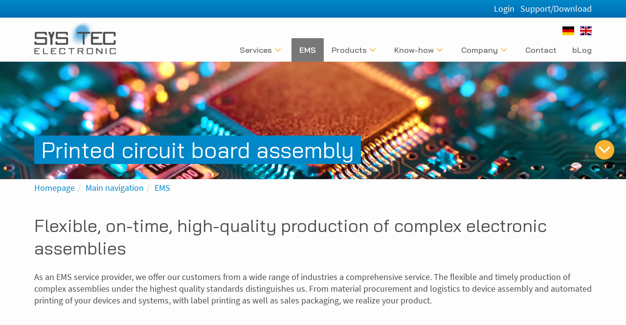

--- FILE ---
content_type: text/html; charset=utf-8
request_url: https://www.systec-electronic.com/en/ems
body_size: 9922
content:
<!DOCTYPE html>
<html class="no-js" lang="en" hreflang="en">
<head>

<meta charset="utf-8">




<title>SYS TEC electronic AG: EMS - Main navigation - Homepage</title>
<meta name="description" content="Flexible, on-time, high-quality production of complex assemblies under the highest quality standards. As an EMS service provider, we offer our customers from a wide range of industries a comprehensive service for electronic products." />
<meta name="generator" content="Pixelbrand" />
<meta name="keywords" content="EMS, Electronic Manufacturing services, production, SYS TEC electronic, electronic service provider, series production, SMT assembly, THT assembly, electronic service, reflow soldering, SMD, AOI, final device test, logistics, shipping, burn-in, climate test, PCB painting, dewing, IPC Class 3, series production" />
<meta name="twitter:card" content="summary" />


<link rel="stylesheet" type="text/css" href="/layouts/default/css/base.css?1747378937" media="screen">




<script src="/layouts/default/js/base.min.js?1747378943" defer="defer"></script>



			<meta name="viewport" content="width=device-width, initial-scale=1.0">
		    <link rel="apple-touch-icon" sizes="152x152" href="/layouts/default/images/favicons/apple-touch-icon.png">
    		<link rel="icon" type="image/png" sizes="32x32" href="/layouts/default/images/favicons/favicon-32x32.png">
    		<link rel="icon" type="image/png" sizes="16x16" href="/layouts/default/images/favicons/favicon-16x16.png">
    		<link rel="manifest" href="/layouts/default/images/favicons/site.webmanifest">
    		<link rel="mask-icon" href="/layouts/default/images/favicons/safari-pinned-tab.svg" color="#5bbad5">
    		<meta name="msapplication-TileColor" content="#ffffff">
    		<meta name="theme-color" content="#ffffff">

			<meta name="google-site-verification" content="izc-nA9uSsz34xRJW5SVoiyLo3CJzndtnf1aY2DneY4" /><link rel="alternate" type="application/rss+xml"  title="RSS"  href="https://www.systec-electronic.com/rss.xml" />
<script type="application/ld+json">{
    "@context": "http:\/\/schema.org",
    "@type": "BreadcrumbList",
    "name": "Breadcrumb",
    "itemListElement": [
        {
            "@type": "ListItem",
            "position": 1,
            "item": {
                "@id": "https:\/\/www.systec-electronic.com\/en\/",
                "name": "Homepage"
            }
        },
        {
            "@type": "ListItem",
            "position": 2,
            "item": {
                "@id": "https:\/\/www.systec-electronic.com\/en\/main-navigation",
                "name": "Main navigation"
            }
        },
        {
            "@type": "ListItem",
            "position": 3,
            "item": {
                "@id": "https:\/\/www.systec-electronic.com\/en\/ems",
                "name": "EMS"
            }
        }
    ]
}</script>
<script>
  var _paq = window._paq = window._paq || [];
  /* tracker methods like "setCustomDimension" should be called before "trackPageView" */
  _paq.push(['trackPageView']);
  _paq.push(['enableLinkTracking']);
  (function() {
    var u="//stats.systec-electronic.com/";
    _paq.push(['setTrackerUrl', u+'matomo.php']);
    _paq.push(['setSiteId', '1']);
    var d=document, g=d.createElement('script'), s=d.getElementsByTagName('script')[0];
    g.async=true; g.src=u+'matomo.js'; s.parentNode.insertBefore(g,s);
  })();
</script>
<!-- End Matomo Code -->
<link rel="canonical" href="https://www.systec-electronic.com/en/ems"/>

<link rel="alternate" hreflang="de" href="https://www.systec-electronic.com/ems"/>
<link rel="alternate" hreflang="en-US" href="https://www.systec-electronic.com/en/ems"/>
<link rel="alternate" hreflang="x-default" href="https://www.systec-electronic.com/ems"/>

</head>
<body data-pid="6">
<a id="top"></a>

<nav class="nav-first" aria-label="Sprungnavigation">
	<a class="skip-content" title="Sprunglink" href="#inhalt">to content</a>
</nav>

<nav class="nav-service" aria-label="Servicenavigation">
	
	<ul>
		
	
		<li >

			
			

			
					<a class="" href="https://www2.systec-electronic.com/login/">Login</a>
				
			
		</li>
	
		<li >

			
			

			
					<a class="" href="/en/company/support">Support/Download</a>
				
			
		</li>
	

	</ul>

</nav>

<header class="page-header">
	<div class="page-header-inner">
		<div class="page-logo">
			<a title="zurück zur Startseite" href="/en/"><img src="/layouts/default/images/logo_systec.png" alt="Logo SYS TEC electronic AG" width="228" height="90" /></a>
		</div>
		<div>
			
	<nav class="nav-lang" aria-label="Sprachnavigation">
		<ul>
			
				
				
						
					
				
				 		<li>
							<a href="/ems" hreflang="de" lang="de" aria-label="Deutsch"><img src="/layouts/default/images/de.svg" alt="Deutsch" width="24" height="18"></a>
						</li>
					
			
				
				
						
					
				
					 	<li aria-current="true"><strong title="English"><img src="/layouts/default/images/gb.svg" alt="English" width="24" height="18"></strong></li>
					
			
		</ul>
	</nav>

			<a href="#navigation" class="hamburger" id="hamburger" data-label-open="Navigation öffnen" data-label-close="Navigation schließen" data-focus-helper-text="zum Anfang des Elementes springen"><span>Menü</span></a>
			<nav class="nav-main" id="navigation" aria-label="Hauptnavigation">
				
	<ul>
		
	
		<li >

			
			

			
					<a class="" href="/en/services-1-2">Services</a>
				
			
				<ul>
					
	
		<li >

			
			

			
					<a class="" href="/en/services-1-2">Overview</a>
				
			
		</li>
	
		<li >

			
			

			
					<a class="" href="/en/services/concept-specification">Concept &amp; Specification</a>
				
			
		</li>
	
		<li >

			
			

			
					<a class="" href="/en/services/electronics-design">Electronics Design</a>
				
			
		</li>
	
		<li >

			
			

			
					<a class="" href="/en/services/software-design">Software Design</a>
				
			
		</li>
	
		<li >

			
			

			
					<a class="" href="/en/services/mechanics-housing-design">Mechanics &amp; Housing Design</a>
				
			
		</li>
	
		<li >

			
			

			
					<a class="" href="/en/services/prototyping-verification">Prototyping &amp; Verification</a>
				
			
		</li>
	
		<li >

			
			

			
					<a class="" href="/en/services/series-launch">Series launch</a>
				
			
		</li>
	
		<li >

			
			

			
					<a class="" href="/en/services/professional-test-setups">Professional test setups</a>
				
			
		</li>
	
		<li >

			
			

			
					<a class="" href="/en/ems">EMS - Electronic Manufacturing Services</a>
				
			
		</li>
	
		<li >

			
			

			
					<a class="" href="/en/services/fabrication-assembly-amp-painting">Fabrication, Assembly and Painting</a>
				
			
		</li>
	
		<li >

			
			

			
					<a class="" href="/en/dienstleistungen/translate-to-english-spezialthemen">Special topics</a>
				
			
		</li>
	
		<li >

			
			

			
					<a class="" href="/en/services/in-house-workshops">In-House Workshops</a>
				
			
		</li>
	
		<li >

			
			

			
					<a class="" href="/en/services/cybersecurity-service">Cybersecurity Service</a>
				
			
		</li>
	

				</ul>
			
		</li>
	
		<li class="open">

			
			

			<strong class="">EMS</strong>
			
		</li>
	
		<li >

			
			

			
					<a class="" href="/en/products-1">Products</a>
				
			
				<ul>
					
	
		<li >

			
			

			
					<a class="" href="/en/products-1">Products</a>
				
			
		</li>
	
		<li >

			
			
				
			

			
					<a class="" href="/en/products-1#c7160-890">Smart automation</a>
				
			
		</li>
	
		<li >

			
			
				
			

			
					<a class="" href="/en/products-1#c7160-891">Interfaces, Gateways &amp; Controls</a>
				
			
		</li>
	
		<li >

			
			
				
			

			
					<a class="" href="/en/products-1#c7160-894">System on Modules/Embedded Systems</a>
				
			
		</li>
	
		<li >

			
			
				
			

			
					<a class="" href="/en/products-1#c7160-896">From our experience</a>
				
			
		</li>
	
		<li >

			
			
				
			

			
					<a class="" href="/en/products-1#c7160-892">CAN/CANopen</a>
				
			
		</li>
	

				</ul>
			
		</li>
	
		<li >

			
			

			
					<a class="" href="/en/technologies-1">Know-how</a>
				
			
				<ul>
					
	
		<li >

			
			

			
					<a class="" href="/en/technologies-1">Know-how</a>
				
			
		</li>
	
		<li >

			
			

			
					<a class="" href="/en/technologies/structure-borne-sound-analysis">Structure-borne sound analysis</a>
				
			
		</li>
	
		<li >

			
			

			
					<a class="" href="/en/company/references/predictive-maintenance">Predictive Maintenance</a>
				
			
		</li>
	
		<li >

			
			

			
					<a class="" href="/en/technologies/condition-monitoring">Condition monitoring</a>
				
			
		</li>
	
		<li >

			
			

			
					<a class="" href="/en/technologies/retrofit">Retrofit</a>
				
			
		</li>
	
		<li >

			
			

			
					<a class="" href="/en/technologies/remote-energy-monitoring">Remote Energy Monitoring</a>
				
			
		</li>
	
		<li >

			
			

			
					<a class="" href="/en/technologies/smart-buildings-building-automation">Smart Buildings - Building Automation</a>
				
			
		</li>
	
		<li >

			
			

			
					<a class="" href="/en/technologies/mesh-net-io-node">Mesh Net IO node</a>
				
			
		</li>
	
		<li >

			
			

			
					<a class="" href="/en/technologies/full-stack-hardware-and-software-from-a-single-source">Full stack: hardware and software from a single source</a>
				
			
		</li>
	
		<li >

			
			

			
					<a class="" href="/en/netfield-eval-board">netFIELD Eval Board</a>
				
			
		</li>
	

				</ul>
			
		</li>
	
		<li >

			
			

			
					<a class="" href="">Company</a>
				
			
				<ul>
					
	
		<li >

			
			

			
					<a class="" href="/en/contact">Contact</a>
				
			
		</li>
	
		<li >

			
			

			
					<a class="" href="/en/company/career">Career</a>
				
			
		</li>
	
		<li >

			
			

			
					<a class="" href="/en/company/references">References</a>
				
			
		</li>
	
		<li >

			
			

			
					<a class="" href="/en/company/support">Support</a>
				
			
		</li>
	
		<li >

			
			

			
					<a class="" href="/en/company/industries-amp-sectors">Industries &amp; Sectors</a>
				
			
		</li>
	
		<li >

			
			

			
					<a class="" href="/en/company/partners-amp-distributors">Partners &amp; Distributors</a>
				
			
		</li>
	
		<li >

			
			

			
					<a class="" href="/en/company/quality-amp-certification">Quality &amp; Certification</a>
				
			
		</li>
	

				</ul>
			
		</li>
	
		<li >

			
			

			
					<a class="" href="/en/contact">Contact</a>
				
			
		</li>
	
		<li >

			
			

			
					<a class="" href="/en/blog">bLog</a>
				
			
		</li>
	

	</ul>

			</nav>
		</div>
	</div>
</header>

<a class="anchor" id="c220"></a>
<div class="hero">
	
	
		<figure>
			<img src="/media/default/_processed_/e/e/csm_AdobeStock_1424327166_01_ff0284b47f.jpeg" alt="" srcset="/media/default/_processed_/e/e/csm_AdobeStock_1424327166_01_c90fecc4ac.jpeg 480w, /media/default/_processed_/e/e/csm_AdobeStock_1424327166_01_b37db67494.jpeg 800w, /media/default/_processed_/e/e/csm_AdobeStock_1424327166_01_6846a980db.jpeg 1200w, /media/default/_processed_/e/e/csm_AdobeStock_1424327166_01_ab95c52877.jpeg 1600w, /media/default/_processed_/e/e/csm_AdobeStock_1424327166_01_ff0284b47f.jpeg 1920w, /media/default/_processed_/e/e/csm_AdobeStock_1424327166_01_9620592fbb.jpeg 1980w, /media/default/_processed_/e/e/csm_AdobeStock_1424327166_01_0be6e9e308.jpeg 2540w, /media/default/_processed_/e/e/csm_AdobeStock_1424327166_01_d54fa145bb.jpeg 2600w, /media/default/_processed_/e/e/csm_AdobeStock_1424327166_01_385eed6b64.jpeg 3200w" sizes="100vw" width="3200" height="600" loading="lazy" />
		</figure>
	
	
		<div>
			<h1><span>Printed circuit board assembly</span></h1>
		</div>
	
	
			<a href="#inhalt" class="skiplink" aria-label="skip to content" title="to content"><svg role="img" focusable="false" aria-hidden="true" height="24" width="24"><use xlink:href="/layouts/default/images/icons.svg#arrow-bottom"></use></svg></a>
		
</div>


	<nav class="nav-trail" aria-label="Navigationspfad">
		<ol>
			
				<li>
					<a href="/en/">Homepage</a>
				</li>
			
				<li>
					<a href="/en/main-navigation">Main navigation</a>
				</li>
			
				<li>
					<a aria-current="location" href="/en/ems">EMS</a>
				</li>
			
		</ol>
	</nav>


<main class="page-main" aria-label="Inhalt" id="inhalt">
	<a class="anchor" id="c219"></a>
<div class="ce-headline  "><h2 class="">Flexible, on-time, high-quality production of complex electronic assemblies</h2></div><a class="anchor" id="c223"></a>
<div class="ce-textmedia "><div class="tm-text"><p>As an EMS service provider, we offer our customers from a wide range of industries a comprehensive service. The flexible and timely production of complex assemblies under the highest quality standards distinguishes us. From material procurement and logistics to device assembly and automated printing of your devices and systems, with label printing as well as sales packaging, we realize your product.</p></div></div><a class="anchor" id="c4848"></a>





		
		
	



		<div class="box" style="background-color: #4a4a49;">
			<div class="box-inner text-white">
				
    <a class="anchor" id="c3427"></a>
<div class="grid "><div class="grid_6"><a class="anchor" id="c3432"></a><div class="ce-textmedia "><div class="tm-text"><h2 class="highlighted c"><strong>TECHNOLOGICAL<br> KNOWHOW</strong></h2><h2 class="c">With more than 30 years in the market, in-house development department and very good industry knowledge</h2></div></div></div><div class="grid_6 grid_last"><a class="anchor" id="c3433"></a><div class="ce-textmedia "><div class="tm-text"><h2 class="xs c"><strong>MADE IN<br> GERMANY</strong></h2><h2 class="c">Development, expertise and manufacturing at one location in Heinsdorfergrund - Saxony - Germany<br></h2></div></div></div></div>

			</div>
		</div>
	<a class="anchor" id="c3440"></a>
<div class="grid "><div class="grid_6"><a class="anchor" id="c3438"></a><div class="ce-textmedia "><div class="tm-text"><h2 class="xs c"><strong>YOUR<br> PRODUCT DEVELOPMENT</strong></h2><h2 class="c">From data preparation, material procurement &amp; manufacturing to shipping<br></h2></div></div></div><div class="grid_6 grid_last"><a class="anchor" id="c3436"></a><div class="ce-textmedia "><div class="tm-text"><h2 class="xs c"><strong>UNCOMPROMISING QUALITY STANDARDS</strong></h2><h2 class="c">Precise manufacturing, wired EMC tests possible</h2></div></div></div></div><a class="anchor" id="c4849"></a>





		
		
	



		<div class="box" style="background-color: #4a4a49;">
			<div class="box-inner text-white">
				
    <a class="anchor" id="c3447"></a>
<div class="grid "><div class="grid_6"><a class="anchor" id="c3446"></a><div class="ce-textmedia "><div class="tm-text"><h2 class="highlighted c"><strong>DESIGN FOR<br> MANUFACTURING</strong></h2><h2 class="c">Feedback and individual advice</h2></div></div></div><div class="grid_6 grid_last"><a class="anchor" id="c3444"></a><div class="ce-textmedia "><div class="tm-text"><h2 class="highlighted c"><strong>FLEXIBLE PROCESS &amp; PROJECT MANAGEMENT</strong></h2><h2 class="c">Fast adaptability to your requirements<br></h2></div></div></div></div>

			</div>
		</div>
	<a class="anchor" id="c1564"></a>

<div class="ce-accordion">
	<ul class="accordion"   data-aria-accordion="" data-transition="" >
		
			<li id="c1564-20">
				<h3 data-aria-accordion-heading="">In our air-conditioned...</h3>
				<div data-aria-accordion-panel="">
					<a class="anchor" id="c1565"></a>
<div class="ce-textmedia "><div class="tm-text"><p>... ESD-compliant production, we manufacture assemblies according to your specifications. Precision in the assembly of printed circuit boards is ensured by our specialists, who realize, among other things, the operation of modern&nbsp;<a href="/en/glossary#c275" class="link-internal">SMT assembly machines (Surface Mounted Technology)</a>, manual&nbsp;<a href="/en/glossary#c276" class="link-internal">THT assembly (Through Hole Technology)</a> and automated soldering. SMT components are processed on pure SMT boards or in mixed assembly with wired THT components.</p></div></div>
				</div>
			</li>
		
			<li id="c1564-21">
				<h3 data-aria-accordion-heading="">Quality control...</h3>
				<div data-aria-accordion-panel="">
					<a class="anchor" id="c1566"></a>
<div class="ce-textmedia "><div class="tm-text"><p>... is an elementary component in every project phase at SYS TEC electronic. During the visual inspection by means of modern&nbsp;<a href="/en/glossary#c239" class="link-internal">AOI workstations</a> as well as X-ray diagnostics, the manufacturing quality of assembled/soldered components on the circuit board is assessed. By means of&nbsp;<a href="/en/glossary#c260" class="link-internal">ICT test (In Circuit Test)</a>,<a href="/en/glossary#c240" class="link-internal">Boundary Scan</a>,&nbsp;<a href="/en/glossary#c259" class="link-internal">HV test (High Voltage Test)</a> and&nbsp;<a href="/en/glossary#c241" class="link-internal">BurnIN test</a> the reliable functioning is checked again. The final quality control, for example with&nbsp;<a href="/en/glossary#c253" class="link-internal">First-Article Inspection (FAI)</a>, functional test and commissioning, is always carried out for all our assemblies.</p></div></div>
				</div>
			</li>
		
			<li id="c1564-22">
				<h3 data-aria-accordion-heading="">The surface sealing...</h3>
				<div data-aria-accordion-panel="">
					<a class="anchor" id="c1567"></a>
<div class="ce-textmedia "><div class="tm-text"><p>... by lacquering and potting printed circuit boards are part of our comprehensive technology park for the protection of assembled printed circuit boards. These processes ensure the functions and properties of your electronic assembly under difficult environmental conditions and thus increase its service life.</p></div></div>
				</div>
			</li>
		
			<li id="c1564-23">
				<h3 data-aria-accordion-heading="">Our serial production...</h3>
				<div data-aria-accordion-panel="">
					<a class="anchor" id="c1568"></a>
<div class="ce-textmedia "><div class="tm-text"><p>The performance spectrum in&nbsp;<a href="/en/glossary#c275" class="link-internal">SMT assembly</a> enables the assembly of designs such as 0201 and micro BGAs. For the wired components, the automatic selective soldering process is used, which enables reproducible solder joints of consistent quality. Nitrogen is used to support the soldering processes and to store moisture-sensitive components.</p><p>The flexibility of the production line allows the assembly of small quantities starting from one component (for example a prototype) with the series technology. In this way, the potential for optimum series production is already created at the prototype stage. Close liaison between the development engineers and the production engineers ensures that the design is suitable for production&nbsp;<a href="/en/glossary#c247" class="link-internal">(design for manufacturing)</a>. Prior to electrical testing, visual inspection is performed with the support of an&nbsp;<a href="/en/glossary#c239" class="link-internal">automatic optical inspection system</a>.</p><p>The test scope can be completed according to requirements, with for example calibration or run-in (with temperature test chamber). Thanks to traceability, strict compliance with ESD standards and our specialized colleagues, the production is designed for all areas of electronics, from printed circuit boards to complex devices. This also applies to safety-relevant projects.</p></div></div>
				</div>
			</li>
		
			<li id="c1564-24">
				<h3 data-aria-accordion-heading="">Relevant parameters...</h3>
				<div data-aria-accordion-panel="">
					<a class="anchor" id="c1569"></a>
<div class="ce-textmedia "><div class="tm-text"><ul><li>modern production conditions</li><li>Traceability back to the manufacturer's batch</li><li>storage of sensitive components and blanks under nitrogen</li><li>paste printing with optical position control and automatic stencil cleaning</li><li>SMD assembly up to 0201, µBGA, FinePitch from 0.3mm, up to 55x55mm size; output 20,000 BE/h, accuracy 0.035mm; intelligent feeders -&gt; no mixing up of components</li><li>maximum size of printed circuit boards in the standard process is 400x350mm</li><li>processing of PCBs from 0.8mm thickness and aluminum core PCBs</li><li>stress-free depaneling via milling machine</li><li>flexible production starting from quantity 1 (prototypes)</li><li>automatic selective soldering for reproducible solder joints at the THT components within complex SMT</li><li>soldering process under nitrogen for leaded and unleaded components</li><li>automatic optical inspection of each PCB by a flexible&nbsp;<a href="https://www.systec-electronic.com/en/blog/article/news-optische-hoechstleistung-bei-sys-tec-elctronic" target="_blank" class="link-external-blank">AOI system with combined 2D and 3D technologies</a></li><li>functional test of each board, including calibration, burn-in (temperature test chamber), boundary scan and software installation</li><li>Preparation of a design suitable for production through close linking of engineers in development and production</li><li>direct access of the development engineers to production</li><li>Support of products from development to prototypes and series production</li><li>assumption of assembly service</li><li>production of safety-related devices, also from own development according to class 3 IPC-A-610</li><li>ISO-9001 certification, continuous ESD protection, full service from procurement to delivery</li></ul></div></div>
				</div>
			</li>
		
	</ul>
</div><a class="anchor" id="c1638"></a>
<div class="grid "><div class="grid_8"><a class="anchor" id="c237"></a><div class="imageslider"><div class="slider"><ul><li><figure><img alt="" data-sizes="auto" width="3000" height="2000" style="max-width: 3000px" class="js-load" data-srcset="/media/default/_processed_/1/c/csm_Google-2_a196c1b110.jpg 480w, /media/default/_processed_/1/c/csm_Google-2_d5f6653fc7.jpg 800w, /media/default/_processed_/1/c/csm_Google-2_9fc032a226.jpg 1200w, /media/default/_processed_/1/c/csm_Google-2_b4f7bbdc3d.jpg 1600w, /media/default/_processed_/1/c/csm_Google-2_a9fcb9d8ee.jpg 1980w, /media/default/_processed_/1/c/csm_Google-2_9a8d5b4e24.jpg 2540w, /media/default/_processed_/1/c/csm_Google-2_d1021ebb42.jpg 2600w, /media/default/user_upload/Google-2.jpg 3000w" data-src="/media/default/user_upload/Google-2.jpg" /><noscript><img src="/media/default/user_upload/Google-2.jpg" width="3000" height="2000" alt=""></noscript></figure></li><li><figure><img alt="" data-sizes="auto" width="3200" height="2400" style="max-width: 3200px" class="js-load" data-srcset="/media/default/_processed_/1/e/csm_IMG_20221221_130758_dfca89fb23.jpg 480w, /media/default/_processed_/1/e/csm_IMG_20221221_130758_caf4c75a04.jpg 800w, /media/default/_processed_/1/e/csm_IMG_20221221_130758_447dfede1a.jpg 1200w, /media/default/_processed_/1/e/csm_IMG_20221221_130758_410ca2f07b.jpg 1600w, /media/default/_processed_/1/e/csm_IMG_20221221_130758_6f958147eb.jpg 1980w, /media/default/_processed_/1/e/csm_IMG_20221221_130758_2bc2c98aa6.jpg 2540w, /media/default/_processed_/1/e/csm_IMG_20221221_130758_66eecdf172.jpg 2600w, /media/default/_processed_/1/e/csm_IMG_20221221_130758_1abfb0dadf.jpg 3200w" data-src="/media/default/_processed_/1/e/csm_IMG_20221221_130758_088a96d4fb.jpg" /><noscript><img src="/media/default/_processed_/1/e/csm_IMG_20221221_130758_088a96d4fb.jpg" width="3200" height="2400" alt=""></noscript></figure></li><li><figure><img alt="" data-sizes="auto" width="3200" height="2400" style="max-width: 3200px" class="js-load" data-srcset="/media/default/_processed_/a/a/csm_IMG_20221221_130748_9e81bc8f78.jpg 480w, /media/default/_processed_/a/a/csm_IMG_20221221_130748_0277d575ca.jpg 800w, /media/default/_processed_/a/a/csm_IMG_20221221_130748_a00f012447.jpg 1200w, /media/default/_processed_/a/a/csm_IMG_20221221_130748_6218c3cbac.jpg 1600w, /media/default/_processed_/a/a/csm_IMG_20221221_130748_9ba2f1ae6b.jpg 1980w, /media/default/_processed_/a/a/csm_IMG_20221221_130748_ccca631268.jpg 2540w, /media/default/_processed_/a/a/csm_IMG_20221221_130748_a9392201af.jpg 2600w, /media/default/_processed_/a/a/csm_IMG_20221221_130748_9fecf6b2f8.jpg 3200w" data-src="/media/default/_processed_/a/a/csm_IMG_20221221_130748_f66f51f945.jpg" /><noscript><img src="/media/default/_processed_/a/a/csm_IMG_20221221_130748_f66f51f945.jpg" width="3200" height="2400" alt=""></noscript></figure></li><li><figure><img alt="" data-sizes="auto" width="3200" height="2400" style="max-width: 3200px" class="js-load" data-srcset="/media/default/_processed_/5/4/csm_IMG_20221221_130201_bec0c054fa.jpg 480w, /media/default/_processed_/5/4/csm_IMG_20221221_130201_c1d2e5e02c.jpg 800w, /media/default/_processed_/5/4/csm_IMG_20221221_130201_a6d0c1fa05.jpg 1200w, /media/default/_processed_/5/4/csm_IMG_20221221_130201_98f06d471c.jpg 1600w, /media/default/_processed_/5/4/csm_IMG_20221221_130201_a8e7af0bf6.jpg 1980w, /media/default/_processed_/5/4/csm_IMG_20221221_130201_111b0e63b7.jpg 2540w, /media/default/_processed_/5/4/csm_IMG_20221221_130201_da3b5bd989.jpg 2600w, /media/default/_processed_/5/4/csm_IMG_20221221_130201_5f82812ebf.jpg 3200w" data-src="/media/default/_processed_/5/4/csm_IMG_20221221_130201_9ab60daac3.jpg" /><noscript><img src="/media/default/_processed_/5/4/csm_IMG_20221221_130201_9ab60daac3.jpg" width="3200" height="2400" alt=""></noscript></figure></li><li><figure><img alt="" data-sizes="auto" width="3200" height="2400" style="max-width: 3200px" class="js-load" data-srcset="/media/default/_processed_/a/d/csm_IMG_20221221_125651_8adff88383.jpg 480w, /media/default/_processed_/a/d/csm_IMG_20221221_125651_cf491f28be.jpg 800w, /media/default/_processed_/a/d/csm_IMG_20221221_125651_0e6e75e1cb.jpg 1200w, /media/default/_processed_/a/d/csm_IMG_20221221_125651_eb4e332912.jpg 1600w, /media/default/_processed_/a/d/csm_IMG_20221221_125651_b5dccab64e.jpg 1980w, /media/default/_processed_/a/d/csm_IMG_20221221_125651_f7fd0f1c41.jpg 2540w, /media/default/_processed_/a/d/csm_IMG_20221221_125651_8641789a4a.jpg 2600w, /media/default/_processed_/a/d/csm_IMG_20221221_125651_71fb41b349.jpg 3200w" data-src="/media/default/_processed_/a/d/csm_IMG_20221221_125651_af118777e2.jpg" /><noscript><img src="/media/default/_processed_/a/d/csm_IMG_20221221_125651_af118777e2.jpg" width="3200" height="2400" alt=""></noscript></figure></li><li><figure><picture><!--[if IE 9]><video style="display: none;"><![endif]--><source data-sizes="" data-srcset="/media/default/_processed_/1/1/csm_SYS-TEC_FOX_180412_105_b19ef1afba.jpg 480w, /media/default/_processed_/1/1/csm_SYS-TEC_FOX_180412_105_67ab6fb465.jpg 800w, /media/default/_processed_/1/1/csm_SYS-TEC_FOX_180412_105_c1721763aa.jpg 1200w, /media/default/_processed_/1/1/csm_SYS-TEC_FOX_180412_105_d7ce835d86.jpg 1600w, /media/default/_processed_/1/1/csm_SYS-TEC_FOX_180412_105_26185051f3.jpg 1980w, /media/default/_processed_/1/1/csm_SYS-TEC_FOX_180412_105_7f728217c0.jpg 2299w" media="all and (orientation: landscape)"><source data-sizes="" data-srcset="/media/default/_processed_/1/1/csm_SYS-TEC_FOX_180412_105_878cec1a2e.jpg 480w, /media/default/_processed_/1/1/csm_SYS-TEC_FOX_180412_105_dcb99e7ac1.jpg 800w, /media/default/_processed_/1/1/csm_SYS-TEC_FOX_180412_105_87a8d55746.jpg 1200w, /media/default/_processed_/1/1/csm_SYS-TEC_FOX_180412_105_b0ef547a05.jpg 1600w, /media/default/_processed_/1/1/csm_SYS-TEC_FOX_180412_105_5d811d49bf.jpg 1980w, /media/default/user_upload/SYS-TEC_FOX_180412_105.jpg 2303w" media="all and (orientation: portrait)"><!--[if IE 9]></video><![endif]--><img alt="" data-sizes="auto" width="2299" height="1532" style="max-width: 2299px" class="js-load" data-srcset="/media/default/_processed_/1/1/csm_SYS-TEC_FOX_180412_105_b19ef1afba.jpg 480w, /media/default/_processed_/1/1/csm_SYS-TEC_FOX_180412_105_67ab6fb465.jpg 800w, /media/default/_processed_/1/1/csm_SYS-TEC_FOX_180412_105_c1721763aa.jpg 1200w, /media/default/_processed_/1/1/csm_SYS-TEC_FOX_180412_105_d7ce835d86.jpg 1600w, /media/default/_processed_/1/1/csm_SYS-TEC_FOX_180412_105_26185051f3.jpg 1980w, /media/default/_processed_/1/1/csm_SYS-TEC_FOX_180412_105_7f728217c0.jpg 2299w" data-src="/media/default/_processed_/1/1/csm_SYS-TEC_FOX_180412_105_7f728217c0.jpg" /></picture><noscript><img src="/media/default/_processed_/1/1/csm_SYS-TEC_FOX_180412_105_7f728217c0.jpg" width="2299" height="1532" alt=""></noscript></figure></li><li><figure><img alt="" data-sizes="auto" width="3200" height="2134" style="max-width: 3200px" class="js-load" data-srcset="/media/default/_processed_/2/a/csm_2011_05_17_0445_34d0bd7ccd.jpg 480w, /media/default/_processed_/2/a/csm_2011_05_17_0445_1d0422c4f3.jpg 800w, /media/default/_processed_/2/a/csm_2011_05_17_0445_184583ad57.jpg 1200w, /media/default/_processed_/2/a/csm_2011_05_17_0445_02fa3f9d82.jpg 1600w, /media/default/_processed_/2/a/csm_2011_05_17_0445_0aec66eb04.jpg 1980w, /media/default/_processed_/2/a/csm_2011_05_17_0445_e2cb978794.jpg 2540w, /media/default/_processed_/2/a/csm_2011_05_17_0445_57e98968b7.jpg 2600w, /media/default/_processed_/2/a/csm_2011_05_17_0445_e78fcef3b1.jpg 3200w" data-src="/media/default/_processed_/2/a/csm_2011_05_17_0445_8c00697279.jpg" /><noscript><img src="/media/default/_processed_/2/a/csm_2011_05_17_0445_8c00697279.jpg" width="3200" height="2134" alt=""></noscript></figure></li><li><figure><picture><!--[if IE 9]><video style="display: none;"><![endif]--><source data-sizes="" data-srcset="/media/default/_processed_/4/c/csm_SYS-TEC_FOX_180412_109_5d8b52ad4d.jpg 480w, /media/default/_processed_/4/c/csm_SYS-TEC_FOX_180412_109_3398ff7c1f.jpg 800w, /media/default/_processed_/4/c/csm_SYS-TEC_FOX_180412_109_bb885d27f9.jpg 1200w, /media/default/_processed_/4/c/csm_SYS-TEC_FOX_180412_109_a5d52fac00.jpg 1600w, /media/default/_processed_/4/c/csm_SYS-TEC_FOX_180412_109_fced188793.jpg 1980w, /media/default/_processed_/4/c/csm_SYS-TEC_FOX_180412_109_0f71849505.jpg 2299w" media="all and (orientation: landscape)"><source data-sizes="" data-srcset="/media/default/_processed_/4/c/csm_SYS-TEC_FOX_180412_109_1670bb336b.jpg 480w, /media/default/_processed_/4/c/csm_SYS-TEC_FOX_180412_109_fd3f70f3a8.jpg 800w, /media/default/_processed_/4/c/csm_SYS-TEC_FOX_180412_109_1784ceb503.jpg 1200w, /media/default/_processed_/4/c/csm_SYS-TEC_FOX_180412_109_960801a811.jpg 1600w, /media/default/_processed_/4/c/csm_SYS-TEC_FOX_180412_109_edd9cf7a62.jpg 1980w, /media/default/user_upload/SYS-TEC_FOX_180412_109.jpg 2303w" media="all and (orientation: portrait)"><!--[if IE 9]></video><![endif]--><img alt="" data-sizes="auto" width="2299" height="1532" style="max-width: 2299px" class="js-load" data-srcset="/media/default/_processed_/4/c/csm_SYS-TEC_FOX_180412_109_5d8b52ad4d.jpg 480w, /media/default/_processed_/4/c/csm_SYS-TEC_FOX_180412_109_3398ff7c1f.jpg 800w, /media/default/_processed_/4/c/csm_SYS-TEC_FOX_180412_109_bb885d27f9.jpg 1200w, /media/default/_processed_/4/c/csm_SYS-TEC_FOX_180412_109_a5d52fac00.jpg 1600w, /media/default/_processed_/4/c/csm_SYS-TEC_FOX_180412_109_fced188793.jpg 1980w, /media/default/_processed_/4/c/csm_SYS-TEC_FOX_180412_109_0f71849505.jpg 2299w" data-src="/media/default/_processed_/4/c/csm_SYS-TEC_FOX_180412_109_0f71849505.jpg" /></picture><noscript><img src="/media/default/_processed_/4/c/csm_SYS-TEC_FOX_180412_109_0f71849505.jpg" width="2299" height="1532" alt=""></noscript></figure></li></ul></div><div class="thumbs" dir="rtl"><ul><li><img alt="" data-sizes="auto" width="3000" height="2000" style="max-width: 3000px" class="js-load" data-srcset="/media/default/_processed_/1/c/csm_Google-2_a196c1b110.jpg 480w, /media/default/_processed_/1/c/csm_Google-2_d5f6653fc7.jpg 800w, /media/default/_processed_/1/c/csm_Google-2_9fc032a226.jpg 1200w, /media/default/_processed_/1/c/csm_Google-2_b4f7bbdc3d.jpg 1600w, /media/default/_processed_/1/c/csm_Google-2_a9fcb9d8ee.jpg 1980w, /media/default/_processed_/1/c/csm_Google-2_9a8d5b4e24.jpg 2540w, /media/default/_processed_/1/c/csm_Google-2_d1021ebb42.jpg 2600w, /media/default/user_upload/Google-2.jpg 3000w" data-src="/media/default/user_upload/Google-2.jpg" /><noscript><img src="/media/default/user_upload/Google-2.jpg" width="3000" height="2000" alt=""></noscript></li><li><img alt="" data-sizes="auto" width="3200" height="2400" style="max-width: 3200px" class="js-load" data-srcset="/media/default/_processed_/1/e/csm_IMG_20221221_130758_dfca89fb23.jpg 480w, /media/default/_processed_/1/e/csm_IMG_20221221_130758_caf4c75a04.jpg 800w, /media/default/_processed_/1/e/csm_IMG_20221221_130758_447dfede1a.jpg 1200w, /media/default/_processed_/1/e/csm_IMG_20221221_130758_410ca2f07b.jpg 1600w, /media/default/_processed_/1/e/csm_IMG_20221221_130758_6f958147eb.jpg 1980w, /media/default/_processed_/1/e/csm_IMG_20221221_130758_2bc2c98aa6.jpg 2540w, /media/default/_processed_/1/e/csm_IMG_20221221_130758_66eecdf172.jpg 2600w, /media/default/_processed_/1/e/csm_IMG_20221221_130758_1abfb0dadf.jpg 3200w" data-src="/media/default/_processed_/1/e/csm_IMG_20221221_130758_088a96d4fb.jpg" /><noscript><img src="/media/default/_processed_/1/e/csm_IMG_20221221_130758_088a96d4fb.jpg" width="3200" height="2400" alt=""></noscript></li><li><img alt="" data-sizes="auto" width="3200" height="2400" style="max-width: 3200px" class="js-load" data-srcset="/media/default/_processed_/a/a/csm_IMG_20221221_130748_9e81bc8f78.jpg 480w, /media/default/_processed_/a/a/csm_IMG_20221221_130748_0277d575ca.jpg 800w, /media/default/_processed_/a/a/csm_IMG_20221221_130748_a00f012447.jpg 1200w, /media/default/_processed_/a/a/csm_IMG_20221221_130748_6218c3cbac.jpg 1600w, /media/default/_processed_/a/a/csm_IMG_20221221_130748_9ba2f1ae6b.jpg 1980w, /media/default/_processed_/a/a/csm_IMG_20221221_130748_ccca631268.jpg 2540w, /media/default/_processed_/a/a/csm_IMG_20221221_130748_a9392201af.jpg 2600w, /media/default/_processed_/a/a/csm_IMG_20221221_130748_9fecf6b2f8.jpg 3200w" data-src="/media/default/_processed_/a/a/csm_IMG_20221221_130748_f66f51f945.jpg" /><noscript><img src="/media/default/_processed_/a/a/csm_IMG_20221221_130748_f66f51f945.jpg" width="3200" height="2400" alt=""></noscript></li><li><img alt="" data-sizes="auto" width="3200" height="2400" style="max-width: 3200px" class="js-load" data-srcset="/media/default/_processed_/5/4/csm_IMG_20221221_130201_bec0c054fa.jpg 480w, /media/default/_processed_/5/4/csm_IMG_20221221_130201_c1d2e5e02c.jpg 800w, /media/default/_processed_/5/4/csm_IMG_20221221_130201_a6d0c1fa05.jpg 1200w, /media/default/_processed_/5/4/csm_IMG_20221221_130201_98f06d471c.jpg 1600w, /media/default/_processed_/5/4/csm_IMG_20221221_130201_a8e7af0bf6.jpg 1980w, /media/default/_processed_/5/4/csm_IMG_20221221_130201_111b0e63b7.jpg 2540w, /media/default/_processed_/5/4/csm_IMG_20221221_130201_da3b5bd989.jpg 2600w, /media/default/_processed_/5/4/csm_IMG_20221221_130201_5f82812ebf.jpg 3200w" data-src="/media/default/_processed_/5/4/csm_IMG_20221221_130201_9ab60daac3.jpg" /><noscript><img src="/media/default/_processed_/5/4/csm_IMG_20221221_130201_9ab60daac3.jpg" width="3200" height="2400" alt=""></noscript></li><li><img alt="" data-sizes="auto" width="3200" height="2400" style="max-width: 3200px" class="js-load" data-srcset="/media/default/_processed_/a/d/csm_IMG_20221221_125651_8adff88383.jpg 480w, /media/default/_processed_/a/d/csm_IMG_20221221_125651_cf491f28be.jpg 800w, /media/default/_processed_/a/d/csm_IMG_20221221_125651_0e6e75e1cb.jpg 1200w, /media/default/_processed_/a/d/csm_IMG_20221221_125651_eb4e332912.jpg 1600w, /media/default/_processed_/a/d/csm_IMG_20221221_125651_b5dccab64e.jpg 1980w, /media/default/_processed_/a/d/csm_IMG_20221221_125651_f7fd0f1c41.jpg 2540w, /media/default/_processed_/a/d/csm_IMG_20221221_125651_8641789a4a.jpg 2600w, /media/default/_processed_/a/d/csm_IMG_20221221_125651_71fb41b349.jpg 3200w" data-src="/media/default/_processed_/a/d/csm_IMG_20221221_125651_af118777e2.jpg" /><noscript><img src="/media/default/_processed_/a/d/csm_IMG_20221221_125651_af118777e2.jpg" width="3200" height="2400" alt=""></noscript></li><li><picture><!--[if IE 9]><video style="display: none;"><![endif]--><source data-sizes="" data-srcset="/media/default/_processed_/1/1/csm_SYS-TEC_FOX_180412_105_b19ef1afba.jpg 480w, /media/default/_processed_/1/1/csm_SYS-TEC_FOX_180412_105_67ab6fb465.jpg 800w, /media/default/_processed_/1/1/csm_SYS-TEC_FOX_180412_105_c1721763aa.jpg 1200w, /media/default/_processed_/1/1/csm_SYS-TEC_FOX_180412_105_d7ce835d86.jpg 1600w, /media/default/_processed_/1/1/csm_SYS-TEC_FOX_180412_105_26185051f3.jpg 1980w, /media/default/_processed_/1/1/csm_SYS-TEC_FOX_180412_105_7f728217c0.jpg 2299w" media="all and (orientation: landscape)"><source data-sizes="" data-srcset="/media/default/_processed_/1/1/csm_SYS-TEC_FOX_180412_105_878cec1a2e.jpg 480w, /media/default/_processed_/1/1/csm_SYS-TEC_FOX_180412_105_dcb99e7ac1.jpg 800w, /media/default/_processed_/1/1/csm_SYS-TEC_FOX_180412_105_87a8d55746.jpg 1200w, /media/default/_processed_/1/1/csm_SYS-TEC_FOX_180412_105_b0ef547a05.jpg 1600w, /media/default/_processed_/1/1/csm_SYS-TEC_FOX_180412_105_5d811d49bf.jpg 1980w, /media/default/user_upload/SYS-TEC_FOX_180412_105.jpg 2303w" media="all and (orientation: portrait)"><!--[if IE 9]></video><![endif]--><img alt="" data-sizes="auto" width="2299" height="1532" style="max-width: 2299px" class="js-load" data-srcset="/media/default/_processed_/1/1/csm_SYS-TEC_FOX_180412_105_b19ef1afba.jpg 480w, /media/default/_processed_/1/1/csm_SYS-TEC_FOX_180412_105_67ab6fb465.jpg 800w, /media/default/_processed_/1/1/csm_SYS-TEC_FOX_180412_105_c1721763aa.jpg 1200w, /media/default/_processed_/1/1/csm_SYS-TEC_FOX_180412_105_d7ce835d86.jpg 1600w, /media/default/_processed_/1/1/csm_SYS-TEC_FOX_180412_105_26185051f3.jpg 1980w, /media/default/_processed_/1/1/csm_SYS-TEC_FOX_180412_105_7f728217c0.jpg 2299w" data-src="/media/default/_processed_/1/1/csm_SYS-TEC_FOX_180412_105_7f728217c0.jpg" /></picture><noscript><img src="/media/default/_processed_/1/1/csm_SYS-TEC_FOX_180412_105_7f728217c0.jpg" width="2299" height="1532" alt=""></noscript></li><li><img alt="" data-sizes="auto" width="3200" height="2134" style="max-width: 3200px" class="js-load" data-srcset="/media/default/_processed_/2/a/csm_2011_05_17_0445_34d0bd7ccd.jpg 480w, /media/default/_processed_/2/a/csm_2011_05_17_0445_1d0422c4f3.jpg 800w, /media/default/_processed_/2/a/csm_2011_05_17_0445_184583ad57.jpg 1200w, /media/default/_processed_/2/a/csm_2011_05_17_0445_02fa3f9d82.jpg 1600w, /media/default/_processed_/2/a/csm_2011_05_17_0445_0aec66eb04.jpg 1980w, /media/default/_processed_/2/a/csm_2011_05_17_0445_e2cb978794.jpg 2540w, /media/default/_processed_/2/a/csm_2011_05_17_0445_57e98968b7.jpg 2600w, /media/default/_processed_/2/a/csm_2011_05_17_0445_e78fcef3b1.jpg 3200w" data-src="/media/default/_processed_/2/a/csm_2011_05_17_0445_8c00697279.jpg" /><noscript><img src="/media/default/_processed_/2/a/csm_2011_05_17_0445_8c00697279.jpg" width="3200" height="2134" alt=""></noscript></li><li><picture><!--[if IE 9]><video style="display: none;"><![endif]--><source data-sizes="" data-srcset="/media/default/_processed_/4/c/csm_SYS-TEC_FOX_180412_109_5d8b52ad4d.jpg 480w, /media/default/_processed_/4/c/csm_SYS-TEC_FOX_180412_109_3398ff7c1f.jpg 800w, /media/default/_processed_/4/c/csm_SYS-TEC_FOX_180412_109_bb885d27f9.jpg 1200w, /media/default/_processed_/4/c/csm_SYS-TEC_FOX_180412_109_a5d52fac00.jpg 1600w, /media/default/_processed_/4/c/csm_SYS-TEC_FOX_180412_109_fced188793.jpg 1980w, /media/default/_processed_/4/c/csm_SYS-TEC_FOX_180412_109_0f71849505.jpg 2299w" media="all and (orientation: landscape)"><source data-sizes="" data-srcset="/media/default/_processed_/4/c/csm_SYS-TEC_FOX_180412_109_1670bb336b.jpg 480w, /media/default/_processed_/4/c/csm_SYS-TEC_FOX_180412_109_fd3f70f3a8.jpg 800w, /media/default/_processed_/4/c/csm_SYS-TEC_FOX_180412_109_1784ceb503.jpg 1200w, /media/default/_processed_/4/c/csm_SYS-TEC_FOX_180412_109_960801a811.jpg 1600w, /media/default/_processed_/4/c/csm_SYS-TEC_FOX_180412_109_edd9cf7a62.jpg 1980w, /media/default/user_upload/SYS-TEC_FOX_180412_109.jpg 2303w" media="all and (orientation: portrait)"><!--[if IE 9]></video><![endif]--><img alt="" data-sizes="auto" width="2299" height="1532" style="max-width: 2299px" class="js-load" data-srcset="/media/default/_processed_/4/c/csm_SYS-TEC_FOX_180412_109_5d8b52ad4d.jpg 480w, /media/default/_processed_/4/c/csm_SYS-TEC_FOX_180412_109_3398ff7c1f.jpg 800w, /media/default/_processed_/4/c/csm_SYS-TEC_FOX_180412_109_bb885d27f9.jpg 1200w, /media/default/_processed_/4/c/csm_SYS-TEC_FOX_180412_109_a5d52fac00.jpg 1600w, /media/default/_processed_/4/c/csm_SYS-TEC_FOX_180412_109_fced188793.jpg 1980w, /media/default/_processed_/4/c/csm_SYS-TEC_FOX_180412_109_0f71849505.jpg 2299w" data-src="/media/default/_processed_/4/c/csm_SYS-TEC_FOX_180412_109_0f71849505.jpg" /></picture><noscript><img src="/media/default/_processed_/4/c/csm_SYS-TEC_FOX_180412_109_0f71849505.jpg" width="2299" height="1532" alt=""></noscript></li></ul></div></div></div><div class="grid_4 grid_last"></div></div><a class="anchor" id="c236"></a>

<div class="ce-linklist image-wide">
	
	<ul>
		
			<li>
				<a href="/media/default/Redakteur/Nur_zum_Download/neueflyer/TestEMS6_komprimiert.pdf" target="_blank">
					
					
						<figure>
							<img alt="" data-sizes="auto" width="800" height="459" style="max-width: 800px" class="js-load" data-srcset="/media/default/_processed_/a/f/csm_Bild_EMS_eb2b4d1ec4.png 240w, /media/default/_processed_/a/f/csm_Bild_EMS_b63e87dc1c.png 480w, /media/default/_processed_/a/f/csm_Bild_EMS_b2f237467f.png 800w" data-src="/media/default/_processed_/a/f/csm_Bild_EMS_eb2b4d1ec4.png" /><noscript><img src="/media/default/_processed_/a/f/csm_Bild_EMS_eb2b4d1ec4.png" width="240" height="138" alt=""></noscript>
						</figure>
					
					<div>
						SYS TEC electronic Flyer - german
						
					</div>
				</a>
			</li>
		
			<li>
				<a href="/media/default/Redakteur/Nur_zum_Download/neueflyer/TestEMS6_eng_komprimiert.pdf" target="_blank">
					
					
						<figure>
							<img alt="" data-sizes="auto" width="800" height="468" style="max-width: 800px" class="js-load" data-srcset="/media/default/_processed_/1/7/csm_Bild_EMS_eng_9e79691bde.png 240w, /media/default/_processed_/1/7/csm_Bild_EMS_eng_e51e58f32a.png 480w, /media/default/_processed_/1/7/csm_Bild_EMS_eng_0c9335ac8a.png 800w" data-src="/media/default/_processed_/1/7/csm_Bild_EMS_eng_9e79691bde.png" /><noscript><img src="/media/default/_processed_/1/7/csm_Bild_EMS_eng_9e79691bde.png" width="240" height="141" alt=""></noscript>
						</figure>
					
					<div>
						SYS TEC electronic Flyer - english
						
					</div>
				</a>
			</li>
		
	</ul>
</div><a class="anchor" id="c4382"></a>








		<div class="box">
			<div class="box-background" aria-hidden="true" data-responsive-background-image="">
				<img src="/media/default/_processed_/6/c/csm_AdobeStock_530960431_3f5fab6a26.jpeg" alt="" srcset="/media/default/_processed_/6/c/csm_AdobeStock_530960431_2498a5cabc.jpeg 480w, /media/default/_processed_/6/c/csm_AdobeStock_530960431_fff9bb2506.jpeg 800w, /media/default/_processed_/6/c/csm_AdobeStock_530960431_94503d289f.jpeg 1200w, /media/default/_processed_/6/c/csm_AdobeStock_530960431_3d935d8834.jpeg 1600w, /media/default/_processed_/6/c/csm_AdobeStock_530960431_5101aa11b4.jpeg 1980w, /media/default/_processed_/6/c/csm_AdobeStock_530960431_b9861a7fe8.jpeg 2540w, /media/default/_processed_/6/c/csm_AdobeStock_530960431_a24e9755c2.jpeg 2600w, /media/default/_processed_/6/c/csm_AdobeStock_530960431_f2da0b7775.jpeg 3200w" sizes="auto" width="3200" height="1137" loading="lazy" />
			</div>
			<div class="box-inner text-white">
				
    <a class="anchor" id="c4381"></a>
<div class="grid "><div class="grid_6"><a class="anchor" id="c4380"></a><a class="anchor" id="c4380"></a>

	<div class="contact-box">
		<div>
			<h3>Your contact:</h3>
			<address>
				<p>Your SYS TEC electronic sales team </p>
				
					<div class="mail">
						<span>E-Mail</span> <a href="&#109;&#97;&#105;&#108;&#116;&#111;&#58;&#115;&#97;&#108;&#101;&#115;&#64;&#115;&#121;&#115;&#116;&#101;&#99;&#45;&#101;&#108;&#101;&#99;&#116;&#114;&#111;&#110;&#105;&#99;&#46;&#99;&#111;&#109;">sales@systec-electronic.com</a>
					  </div>
				
				
					<div>
						<span>Tel.:</span> <a href="tel:493765386002110">+49 3765 38600-2110</a>
					</div>
				
			</address>
		</div>
		
		
			<figure>
				<img alt="" data-sizes="auto" width="230" height="180" style="max-width: 230px" class="js-load" data-srcset="/media/default/Redakteur/ansprechpartner/heads.svg 230w" data-src="/media/default/Redakteur/ansprechpartner/heads.svg" /><noscript><img src="/media/default/Redakteur/ansprechpartner/heads.svg" width="230" height="180" alt=""></noscript>
			</figure>
		
		
			<a class="btn-arrow" href="&#109;&#97;&#105;&#108;&#116;&#111;&#58;&#115;&#97;&#108;&#101;&#115;&#64;&#115;&#121;&#115;&#116;&#101;&#99;&#45;&#101;&#108;&#101;&#99;&#116;&#114;&#111;&#110;&#105;&#99;&#46;&#99;&#111;&#109;">Contact person</a>
		
	</div>

</div><div class="grid_6 grid_last"></div></div>

			</div>
		</div>
	
</main>

<footer class="page-footer">
	<div class="page-footer-inner">
		<div>
			<div class="page-logo">
				<a title="zurück zur Startseite" href="/en/"><img src="/layouts/default/images/logo_systec-footer.png" alt="Logo SYS TEC electronic AG" width="250" height="100" /></a>
			</div>
			<nav class="nav-social" aria-label="Socialmedia-Links">
				<ul>
					
					
					
					
				</ul>
			</nav>
		</div>
		<div>
			<address>
				<strong>SYS TEC electronic AG</strong><br>
				Am Windrad 2<br>
				D-08468 Heinsdorfergrund
			</address>
			<address>
				<a href="&#109;&#97;&#105;&#108;&#116;&#111;&#58;&#105;&#110;&#102;&#111;&#64;&#115;&#121;&#115;&#116;&#101;&#99;&#45;&#101;&#108;&#101;&#99;&#116;&#114;&#111;&#110;&#105;&#99;&#46;&#99;&#111;&#109;">info@systec-electronic.com</a><br>
				Telefon: <a href="tel:4903765386000">+49 (0) 3765 / 386000</a><br>
				Telefax: +49 (0) 3765 / 386004100
			</address>
			<div>
				<nav class="nav-meta" aria-label="Metanavigation">
					
	<ul>
		
	
		<li >

			
			

			
					<a class="" href="/en/imprint">Imprint</a>
				
			
		</li>
	
		<li >

			
			

			
					<a class="" href="/en/privacy">Privacy</a>
				
			
		</li>
	
		<li >

			
			

			
					<a class="" href="/en/contact">Contact</a>
				
			
		</li>
	
		<li >

			
			

			
					<a class="" href="/en/glossary">Glossary</a>
				
			
		</li>
	
		<li >

			
			

			
					<a class="" href="/en/newsletter">Newsletter</a>
				
			
		</li>
	

	</ul>

				</nav>
				<p>
					© 2026 SYS TEC electronic AG
				</p>
			</div>
		</div>
	</div>
</footer>

<div class="toplink">
	<a href="#top" aria-label="jump to top of page" title="to top">
		<svg role="img" focusable="false" aria-hidden="true" height="28" width="28"><use xlink:href="/layouts/default/images/icons.svg#arrow-top"></use></svg>
	</a>
</div>

<script>
    /* Lightbox */
    var lightbox = {
    'prev'       : 'zurück',
    'next'       : 'weiter',
    'close'      : 'schließen (Esc)',
    'loading'    : 'laden...',
    'errorImage' : '<a href="%url%">Das Bild<\/a> kann nicht geladen werden.',
    'errorAjax'  : '<a href="%url%">Der Inhalt<\/a> kann nicht geladen werden.',
    closeX       : '<svg focusable="false" aria-hidden="true" role="img" width="24px" height="24px"><use xlink:href="/layouts/default/images/icons.svg#button-close"><\/use><\/svg>',
    leftArrow    : '<svg focusable="false" aria-hidden="true" role="img" width="24px" height="24px"><use xlink:href="/layouts/default/images/icons.svg#arrow-left"><\/use><\/svg>',
    rightArrow   : '<svg focusable="false" aria-hidden="true" role="img" width="24px" height="24px"><use xlink:href="/layouts/default/images/icons.svg#arrow-right"><\/use><\/svg>'
    };/* Swiper */
    var swiper = {
    'prev'        : '<svg focusable="false" aria-hidden="true" role="img" width="24px" height="24px"><use xlink:href="/layouts/default/images/icons.svg#arrow-left"><\/use><\/svg>',
    'prevTitle'   : 'vorheriger Eintrag',
    'next'        : '<svg focusable="false" aria-hidden="true" role="img" width="24px" height="24px"><use xlink:href="/layouts/default/images/icons.svg#arrow-right"><\/use><\/svg>',
    'nextTitle'   : 'folgender Eintrag',
    'firstTitle'  : 'erster Eintrag',
    'lastTitle'   : 'letzter Eintrag',
    'bulletTitle' : 'gehe zu Eintrag {{index}}'
    };  
</script>

<script src="/layouts/default/js/additional/svgxuse.min.js"></script>
<link rel="stylesheet" type="text/css" media="print" href="/layouts/default/css/print/print.css">






<!-- SalesViewer® -->

<script>!(function (s, a, l, e, sv, i, ew, er) {try {(a =s[a] || s[l] || function () {throw "no_xhr";}),(sv = i = "//salesviewer.org"),(ew = function(x){(s = new Image()), (s.src = "//salesviewer.org/tle.gif?sva=LE-005327-001&u="+window.location+"&e=" + encodeURIComponent(x))}),(l = s.SV_XHR = function (d) {return ((er = new a()),(er.onerror = function () {if (sv != i) return ew("load_err");
(sv = "//www.salesviewer.com/t"), setTimeout(l.bind(null, d), 0);}),(er.onload = function () {(s.execScript || s.eval).call(er, er.responseText);}),er.open("POST", sv, !0),(er.withCredentials = true),er.send(d),er);}),l("h_json=" + 1 * ("JSON" in s && void 0 !== JSON.parse) + "&h_wc=1&h_event=" + 1 * ("addEventListener" in s) + "&sva=" + e);} catch (x) {ew(x)}})(window, "XDomainRequest", "XMLHttpRequest", "LE-005327-001");</script>

<noscript><img src="//salesviewer.org/LE-005327-001.gif" style="visibility:hidden;" /></noscript>

<!-- End SalesViewer® -->


</body>
</html>

--- FILE ---
content_type: text/css; charset=utf-8
request_url: https://www.systec-electronic.com/layouts/default/css/base.css?1747378937
body_size: 19398
content:
@-ms-viewport{width:device-width}@viewport{width:device-width}@font-face{font-family:'Source Sans Pro';font-style:normal;font-weight:300;font-display:swap;src:local(""),url(../fonts/source-sans-pro-v14-latin-300.woff2) format("woff2"),url(../fonts/source-sans-pro-v14-latin-300.woff) format("woff")}@font-face{font-family:'Source Sans Pro';font-style:italic;font-weight:300;font-display:swap;src:local(""),url(../fonts/source-sans-pro-v14-latin-300italic.woff2) format("woff2"),url(../fonts/source-sans-pro-v14-latin-300italic.woff) format("woff")}@font-face{font-family:'Source Sans Pro';font-style:normal;font-weight:400;font-display:swap;src:local(""),url(../fonts/source-sans-pro-v14-latin-regular.woff2) format("woff2"),url(../fonts/source-sans-pro-v14-latin-regular.woff) format("woff")}@font-face{font-family:'Source Sans Pro';font-style:italic;font-weight:400;font-display:swap;src:local(""),url(../fonts/source-sans-pro-v14-latin-italic.woff2) format("woff2"),url(../fonts/source-sans-pro-v14-latin-italic.woff) format("woff")}@font-face{font-family:'Source Sans Pro';font-style:normal;font-weight:700;font-display:swap;src:local(""),url(../fonts/source-sans-pro-v14-latin-700.woff2) format("woff2"),url(../fonts/source-sans-pro-v14-latin-700.woff) format("woff")}@font-face{font-family:'Source Sans Pro';font-style:italic;font-weight:700;font-display:swap;src:local(""),url(../fonts/source-sans-pro-v14-latin-700italic.woff2) format("woff2"),url(../fonts/source-sans-pro-v14-latin-700italic.woff) format("woff")}@font-face{font-family:'Bai Jamjuree';font-style:normal;font-weight:300;font-display:swap;src:local(""),url(../fonts/bai-jamjuree-v4-latin-300.woff2) format("woff2"),url(../fonts/bai-jamjuree-v4-latin-300.woff) format("woff")}@font-face{font-family:'Bai Jamjuree';font-style:italic;font-weight:300;font-display:swap;src:local(""),url(../fonts/bai-jamjuree-v4-latin-300italic.woff2) format("woff2"),url(../fonts/bai-jamjuree-v4-latin-300italic.woff) format("woff")}@font-face{font-family:'Bai Jamjuree';font-style:normal;font-weight:400;font-display:swap;src:local(""),url(../fonts/bai-jamjuree-v4-latin-regular.woff2) format("woff2"),url(../fonts/bai-jamjuree-v4-latin-regular.woff) format("woff")}@font-face{font-family:'Bai Jamjuree';font-style:italic;font-weight:400;font-display:swap;src:local(""),url(../fonts/bai-jamjuree-v4-latin-italic.woff2) format("woff2"),url(../fonts/bai-jamjuree-v4-latin-italic.woff) format("woff")}@font-face{font-family:'Bai Jamjuree';font-style:normal;font-weight:600;font-display:swap;src:local(""),url(../fonts/bai-jamjuree-v4-latin-600.woff2) format("woff2"),url(../fonts/bai-jamjuree-v4-latin-600.woff) format("woff")}@font-face{font-family:'Bai Jamjuree';font-style:italic;font-weight:600;font-display:swap;src:local(""),url(../fonts/bai-jamjuree-v4-latin-600italic.woff2) format("woff2"),url(../fonts/bai-jamjuree-v4-latin-600italic.woff) format("woff")}*,::after,::before{box-sizing:border-box;margin:0;padding:0}html{font-family:sans-serif;-webkit-text-size-adjust:100%;-ms-text-size-adjust:100%;-ms-overflow-style:scrollbar;-webkit-tap-highlight-color:transparent}[tabindex="-1"]:focus{outline:0!important}hr{box-sizing:content-box;height:0;overflow:visible}button::-moz-focus-inner,input::-moz-focus-inner{border:0;padding:0}img{height:auto;max-width:100%;vertical-align:bottom}main img{content-visibility:auto}svg{width:auto}[role=button],a,area,button,input:not([type=range]),label,select,summary,textarea{-ms-touch-action:manipulation;touch-action:manipulation}@media (prefers-reduced-motion:reduce){*{-webkit-animation:none!important;animation:none!important;-webkit-transition:none!important;transition:none!important}}del::after,del::before,ins::after,ins::before,mark::after,mark::before,s::after,s::before{-webkit-clip-path:inset(100%);clip-path:inset(100%);clip:rect(1px,1px,1px,1px);height:1px;overflow:hidden;position:absolute;white-space:nowrap;width:1px}mark::before{content:" [Start der Markierung] "}mark::after{content:" [Ende der Markierung] "}[lang=en] mark::before{content:" [highlight start] "}[lang=en] mark::after{content:" [highlight end] "}[lang=es] mark::before{content:" [resaltar inicio] "}[lang=es] mark::after{content:" [resaltar final] "}[lang=en] del::before{content:" [deletion start] "}[lang=en] del::after{content:" [deletion end] "}[lang=en] ins::before{content:" [insertion start] "}[lang=en] ins::after{content:" [insertion end] "}[lang=en] s::before{content:" [start of stricken text] "}[lang=en] s::after{content:" [end stricken text] "}a,button{outline-offset:.15rem}label{display:inline-block;margin:0}button,input,optgroup,select,textarea{margin:0;font-family:inherit;font-size:inherit;line-height:inherit}button,input{overflow:visible}button,select{text-transform:none}[type=reset],[type=submit],button,html [type=button]{-webkit-appearance:button}[type=button]::-moz-focus-inner,[type=reset]::-moz-focus-inner,[type=submit]::-moz-focus-inner,button::-moz-focus-inner{padding:0;border-style:none}input:-webkit-autofill{-webkit-box-shadow:inset 0 0 0 9999px #fff}input[type=checkbox],input[type=radio]{box-sizing:border-box;padding:0}input[type=date],input[type=datetime-local],input[type=month],input[type=time]{-webkit-appearance:listbox}textarea{overflow:auto;resize:vertical}fieldset{min-width:0;padding:0;margin:0;border:0}legend{display:block;width:100%;max-width:100%;padding:0;margin-bottom:.5rem;font-size:1.5rem;line-height:inherit;color:inherit;white-space:normal}progress{vertical-align:baseline}[type=number]::-webkit-inner-spin-button,[type=number]::-webkit-outer-spin-button{height:auto}[type=search]{outline-offset:-2px;-webkit-appearance:none}[type=search]::-webkit-search-cancel-button,[type=search]::-webkit-search-decoration{-webkit-appearance:none}::-webkit-file-upload-button{font:inherit;-webkit-appearance:button}output{display:inline-block}summary{display:list-item}html.no-details summary{list-style:none}template{display:none}[hidden]{display:none!important}body{color:#4a4a49;font-family:"Source Sans Pro",Helvetica,Arial,"Lucida Grande",Lucida,sans-serif;font-size:112.5%;font-weight:400;line-height:1.5rem;-moz-osx-font-smoothing:grayscale;-webkit-transition:font .5s ease;-moz-transition:font .5s ease;-o-transition:font .5s ease;-ms-transition:font .5s ease}button,input,select,textarea{font-family:"Source Sans Pro",Helvetica,Arial,"Lucida Grande",Lucida,sans-serif;font-size:16px;font-size:1rem}::-webkit-input-placeholder{color:#bcbcbc}:-moz-placeholder{color:#bcbcbc;opacity:1}::-moz-placeholder{color:#bcbcbc;opacity:1}:-ms-input-placeholder{color:#bcbcbc}select option:disabled{color:#bcbcbc}b,strong{font-weight:700}a:focus,button:focus,input:focus,select:focus,textarea:focus{outline:.125rem currentColor solid;outline-offset:.125rem}h1,h2,h3,h4,h5,h6{font-weight:400;line-height:1.5rem;padding:0}h1{color:#4a4a49;font-size:32px;font-size:2rem;line-height:2.5rem;margin:0 0 1.5rem 0;padding:0}@media only screen and (min-width:760px){h1{font-size:46px;font-size:2.875rem;line-height:3.75rem}}header h1+p{font-weight:700;margin-top:-1.5rem}h2{color:#4a4a49;font-family:"Bai Jamjuree",Helvetica,Arial,"Lucida Grande",Lucida,sans-serif;font-size:25px;font-size:1.5625rem;line-height:2rem;margin:0 0 .75rem;padding:.75rem 0}@media only screen and (min-width:760px){h2{font-size:36px;font-size:2.25rem;line-height:2.875rem}}header h2+p{font-weight:700;margin-top:-1em}h3{color:#4a4a49;font-size:20px;font-size:1.25rem;font-weight:600;margin:0 0 .75rem}h4{color:#4a4a49;font-size:18px;font-size:1.125rem;font-weight:600;margin:0 0 .75rem}h5{color:#4a4a49;font-size:14px;font-size:.875rem;font-weight:600;line-height:1.125rem;margin:0 0 .75rem}h6{color:#4a4a49;font-size:12px;font-size:.75rem;font-weight:600;line-height:1rem;margin:0 0 .75rem}address,p{line-height:1.5rem;margin:0 0 1.5rem 0}address{font-style:normal}pre{margin:0 0 1.5rem 0}ol,ul{margin:0 0 1.5rem .2em}ul{list-style:url("data:image/svg+xml;charset=utf8,%3Csvg height='12' width='12' viewBox='0 0 12 12' xmlns='http://www.w3.org/2000/svg'%3E%3Cpath fill='%23f9b233' d='M3,1L9,6L3,11L3,1Z'/%3E%3C/svg%3E")}.text-dark ul{list-style:url("data:image/svg+xml;charset=utf8,%3Csvg height='12' width='12' viewBox='0 0 12 12' xmlns='http://www.w3.org/2000/svg'%3E%3Cpath fill='%23000' d='M3,1L9,6L3,11L3,1Z'/%3E%3C/svg%3E")}li{line-height:1.5rem;margin-left:1.5rem}nav li,nav ul{list-style:none;margin:0;padding:0}dl{line-height:1.5rem;margin:0 0 1.5rem 0}dl dt{font-weight:700;margin:0}dl dd{margin:0}a{color:#0088c9;text-decoration:none}a:visited{color:#0088c9}a:active,a:focus,a:hover{color:#00547d}a img{border:0}abbr{cursor:help}nav abbr[title]{border:none;cursor:pointer;text-decoration:none}figcaption{font-size:14px;font-size:.875rem;line-height:1.5rem;padding:.75rem 0}figcaption p{margin:0}blockquote{background-image:-webkit-linear-gradient(left,rgba(148,202,231,0),#94cae7);background-image:linear-gradient(to right,rgba(148,202,231,0),#94cae7);margin-bottom:1.5rem!important;padding:1rem 2rem}blockquote p{font-style:italic;margin-bottom:.75rem}blockquote cite{font-family:"Bai Jamjuree",Helvetica,Arial,"Lucida Grande",Lucida,sans-serif;font-size:20px;font-size:1.25rem;font-style:normal}table{border-collapse:collapse;margin:0 0 1.5rem 0;width:100%}table caption{color:#fff;font-size:14px;font-size:.875rem;line-height:1.5rem;margin:0;padding:0;text-align:left;text-transform:uppercase}table th{color:#4a4a49;font-weight:700}table td,table th{border-top:1px #ddd solid;padding:.75rem .8em;line-height:1.5rem;text-align:left;vertical-align:top}table img,table svg{vertical-align:bottom}table svg{height:1.125rem;margin:.1875rem;width:1.125rem}table p:last-child{margin:0}table tfoot tr:first-child td,table tfoot tr:first-child th{border-top:2px #ddd solid}table tbody tr:nth-child(even) td,table tbody tr:nth-child(even) th{background:#f6f6f6}table thead{border-bottom:2px #ddd solid}table thead th{background:#0088c9;border:0;color:#fff}dfn{font-style:italic}small{font-size:.875rem}sub,sup{position:relative;font-size:.875rem;line-height:0;vertical-align:baseline}sub{bottom:-.25em}sup{top:-.5em}.c{text-align:center}.r{text-align:right}.justify{text-align:justify}.uc{text-transform:uppercase}.strike{text-decoration:line-through}.highlighted.highlighted{color:#0088c9}.truncated{display:block;overflow:hidden;text-overflow:ellipsis;white-space:nowrap;max-width:15rem}.hidden{border:0;clip:rect(0 0 0 0);height:1px;margin:-1px;overflow:hidden;padding:0;position:absolute;width:1px}html{scroll-behavior:smooth}@media screen and (prefers-reduced-motion:reduce){html{scroll-behavior:auto}}body{background:#fdfdfd}body.blog{background:#f1f1f1}#top{position:absolute;top:0}@media only screen and (min-width:980px){html.header-pinned{margin-top:2.625rem}}.page-header{background:#fdfdfd;position:relative;z-index:1000}.page-header .page-header-inner{-webkit-box-align:center;-webkit-align-items:center;-ms-flex-align:center;align-items:center;display:-webkit-box;display:-webkit-flex;display:-ms-flexbox;display:flex;height:3rem;-webkit-box-pack:justify;-webkit-justify-content:space-between;-ms-flex-pack:justify;justify-content:space-between;margin:0 auto;max-width:73.25rem;padding:0 1rem}@media only screen and (min-width:980px){.page-header .page-header-inner{height:5.625rem;max-width:75.25rem;padding:0 2rem}}.page-header .page-header-inner>div:last-child{display:-webkit-box;display:-webkit-flex;display:-ms-flexbox;display:flex}@media only screen and (min-width:980px){.page-header .page-header-inner>div:last-child{-webkit-box-orient:vertical;-webkit-box-direction:normal;-webkit-flex-direction:column;-ms-flex-direction:column;flex-direction:column;height:100%;-webkit-box-pack:justify;-webkit-justify-content:space-between;-ms-flex-pack:justify;justify-content:space-between;padding-top:.75rem}}.page-header.is-pinned{position:-webkit-sticky;position:sticky;top:calc(-3rem - 1px);left:0;right:0;-webkit-transform:translateY(3rem);transform:translateY(3rem);-webkit-transition:-webkit-transform .2s;transition:-webkit-transform .2s;transition:transform .2s;transition:transform .2s,-webkit-transform .2s}.page-header.is-pinned .page-header-inner{height:3rem}.page-header.is-pinned .page-header-inner>div:last-child{padding:0}.page-header.is-pinned .page-logo img{height:1.5rem;padding:0}@media only screen and (min-width:980px){.page-header.is-pinned .nav-lang{display:none}}.page-logo a{display:block}.page-logo img{height:1.5rem;width:auto}@media only screen and (min-width:980px){.page-logo img{height:4.5rem;padding-bottom:.375rem}}.hamburger{box-shadow:inset 0 0 0 1px #ddd;display:block;height:2.0625rem;margin-left:.75rem;position:relative;width:2.625rem}@media only screen and (min-width:980px){.hamburger{display:none}}.hamburger span{border:0;clip:rect(0 0 0 0);height:1px;margin:-1px;overflow:hidden;padding:0;position:absolute;width:1px}.hamburger:active,.hamburger:focus,.hamburger:hover{background:#ddd}.hamburger::after,.hamburger::before{background:0 0;content:'';border-bottom:.125rem #888 solid;height:auto;margin-right:0;margin-left:0;position:absolute;top:1.3125rem;left:.5625rem;-webkit-transition:.2s transform ease-in-out;transition:.2s transform ease-in-out;width:1.5rem}.hamburger::before{border-top:.125rem #888 solid;display:block;height:.5rem;margin-top:-.75rem}.page-main{display:block;padding:1.5rem 1rem 0}@media only screen and (min-width:980px){.page-main{padding:1.5rem 2rem 0}}@supports (scroll-margin-top:1px){.page-main{scroll-margin-top:3rem}}.page-main>*{margin:0 auto;max-width:71.25rem}.page-footer{background:url(../images/footer.jpg);background-position:center;background-size:cover;color:#fff;content-visibility:auto;padding:2.25rem 0}.page-footer .page-footer-inner{margin:0 auto;max-width:73.25rem;padding:0 1rem}@media only screen and (min-width:980px){.page-footer .page-footer-inner{max-width:75.25rem;padding:0 2rem}}@media only screen and (min-width:760px){.page-footer .page-footer-inner>div{display:-webkit-box;display:-webkit-flex;display:-ms-flexbox;display:flex;-webkit-box-pack:justify;-webkit-justify-content:space-between;-ms-flex-pack:justify;justify-content:space-between}}.page-footer .page-logo{margin-bottom:1.5rem}.page-footer .page-logo img{height:4.125rem}.page-footer address,.page-footer p{line-height:2rem}.page-footer address:first-child{margin:0}@media only screen and (min-width:760px){.page-footer address,.page-footer address+div{width:calc(100% / 3)}.page-footer address+div{text-align:right}}.page-footer a{color:#fff}.page-footer a:active,.page-footer a:focus,.page-footer a:hover{text-decoration:underline}.toplink{position:fixed;right:1.5rem;bottom:1.5rem;z-index:100}.toplink a{background:#0088c9;border-radius:1.25rem;box-shadow:0 2px 1px rgba(0,0,0,.2);color:#fff;display:block;font-size:14px;font-size:.875rem;height:2.5rem;padding:.5rem;text-decoration:none;width:2.5rem}.toplink a:active,.toplink a:focus,.toplink a:hover{background:#fff;color:#0088c9}.toplink svg{height:1.5rem;vertical-align:bottom;width:1.5rem}:root{--grid-columns:14;--grid-gutter:2.4vw;--grid-debug-color:rgba(126, 195, 241, 0.25);--grid-debug-baseline-shift:0}@media screen and (min-width:1280px){:root{--grid-columns:16}}.debug-grid-and-baseline{--grid-debug-repeating-width:calc(100% / var(--grid-columns));--grid-debug-column-width:calc( (100% / var(--grid-columns)) - var(--grid-gutter) );--grid-debug-background-width:calc(100% + var(--grid-gutter));--grid-debug-background-columns:repeating-linear-gradient(to right, var(--grid-debug-color), var(--grid-debug-color) var(--grid-debug-column-width), transparent var(--grid-debug-column-width), transparent var(--grid-debug-repeating-width));--grid-debug-background-baseline:repeating-linear-gradient(to bottom, var(--grid-debug-color), var(--grid-debug-color) 1px, transparent 1px, transparent 1.5rem);background-image:var(--grid-debug-background-columns),var(--grid-debug-background-baseline);background-size:var(--grid-debug-background-width) 100%;background-position:0 var(--grid-debug-baseline-shift)}.ce-textmedia.debug-grid-and-baseline{--grid-columns:12}@media only screen and (min-width:760px){.grid{display:-webkit-box;display:-webkit-flex;display:-ms-flexbox;display:flex;-webkit-box-pack:justify;-webkit-justify-content:space-between;-ms-flex-pack:justify;justify-content:space-between}.grid .grid_1{-webkit-flex-basis:calc(0vw + (((100% - 26.4vw)/ 12) * 1));-ms-flex-preferred-size:calc(0vw + (((100% - 26.4vw)/ 12) * 1));flex-basis:calc(0vw + (((100% - 26.4vw)/ 12) * 1));-webkit-box-flex:0;-webkit-flex-grow:0;-ms-flex-positive:0;flex-grow:0;-webkit-flex-shrink:0;-ms-flex-negative:0;flex-shrink:0;min-width:0}.grid .grid_2{-webkit-flex-basis:calc(2.4vw + (((100% - 26.4vw)/ 12) * 2));-ms-flex-preferred-size:calc(2.4vw + (((100% - 26.4vw)/ 12) * 2));flex-basis:calc(2.4vw + (((100% - 26.4vw)/ 12) * 2));-webkit-box-flex:0;-webkit-flex-grow:0;-ms-flex-positive:0;flex-grow:0;-webkit-flex-shrink:0;-ms-flex-negative:0;flex-shrink:0;min-width:0}.grid .grid_3{-webkit-flex-basis:calc(4.8vw + (((100% - 26.4vw)/ 12) * 3));-ms-flex-preferred-size:calc(4.8vw + (((100% - 26.4vw)/ 12) * 3));flex-basis:calc(4.8vw + (((100% - 26.4vw)/ 12) * 3));-webkit-box-flex:0;-webkit-flex-grow:0;-ms-flex-positive:0;flex-grow:0;-webkit-flex-shrink:0;-ms-flex-negative:0;flex-shrink:0;min-width:0}.grid .grid_4{-webkit-flex-basis:calc(7.2vw + (((100% - 26.4vw)/ 12) * 4));-ms-flex-preferred-size:calc(7.2vw + (((100% - 26.4vw)/ 12) * 4));flex-basis:calc(7.2vw + (((100% - 26.4vw)/ 12) * 4));-webkit-box-flex:0;-webkit-flex-grow:0;-ms-flex-positive:0;flex-grow:0;-webkit-flex-shrink:0;-ms-flex-negative:0;flex-shrink:0;min-width:0}.grid .grid_5{-webkit-flex-basis:calc(9.6vw + (((100% - 26.4vw)/ 12) * 5));-ms-flex-preferred-size:calc(9.6vw + (((100% - 26.4vw)/ 12) * 5));flex-basis:calc(9.6vw + (((100% - 26.4vw)/ 12) * 5));-webkit-box-flex:0;-webkit-flex-grow:0;-ms-flex-positive:0;flex-grow:0;-webkit-flex-shrink:0;-ms-flex-negative:0;flex-shrink:0;min-width:0}.grid .grid_6{-webkit-flex-basis:calc(12vw + (((100% - 26.4vw)/ 12) * 6));-ms-flex-preferred-size:calc(12vw + (((100% - 26.4vw)/ 12) * 6));flex-basis:calc(12vw + (((100% - 26.4vw)/ 12) * 6));-webkit-box-flex:0;-webkit-flex-grow:0;-ms-flex-positive:0;flex-grow:0;-webkit-flex-shrink:0;-ms-flex-negative:0;flex-shrink:0;min-width:0}.grid .grid_7{-webkit-flex-basis:calc(14.4vw + (((100% - 26.4vw)/ 12) * 7));-ms-flex-preferred-size:calc(14.4vw + (((100% - 26.4vw)/ 12) * 7));flex-basis:calc(14.4vw + (((100% - 26.4vw)/ 12) * 7));-webkit-box-flex:0;-webkit-flex-grow:0;-ms-flex-positive:0;flex-grow:0;-webkit-flex-shrink:0;-ms-flex-negative:0;flex-shrink:0;min-width:0}.grid .grid_8{-webkit-flex-basis:calc(16.8vw + (((100% - 26.4vw)/ 12) * 8));-ms-flex-preferred-size:calc(16.8vw + (((100% - 26.4vw)/ 12) * 8));flex-basis:calc(16.8vw + (((100% - 26.4vw)/ 12) * 8));-webkit-box-flex:0;-webkit-flex-grow:0;-ms-flex-positive:0;flex-grow:0;-webkit-flex-shrink:0;-ms-flex-negative:0;flex-shrink:0;min-width:0}.grid .grid_9{-webkit-flex-basis:calc(19.2vw + (((100% - 26.4vw)/ 12) * 9));-ms-flex-preferred-size:calc(19.2vw + (((100% - 26.4vw)/ 12) * 9));flex-basis:calc(19.2vw + (((100% - 26.4vw)/ 12) * 9));-webkit-box-flex:0;-webkit-flex-grow:0;-ms-flex-positive:0;flex-grow:0;-webkit-flex-shrink:0;-ms-flex-negative:0;flex-shrink:0;min-width:0}.grid .grid_10{-webkit-flex-basis:calc(21.6vw + (((100% - 26.4vw)/ 12) * 10));-ms-flex-preferred-size:calc(21.6vw + (((100% - 26.4vw)/ 12) * 10));flex-basis:calc(21.6vw + (((100% - 26.4vw)/ 12) * 10));-webkit-box-flex:0;-webkit-flex-grow:0;-ms-flex-positive:0;flex-grow:0;-webkit-flex-shrink:0;-ms-flex-negative:0;flex-shrink:0;min-width:0}.grid .grid_11{-webkit-flex-basis:calc(24vw + (((100% - 26.4vw)/ 12) * 11));-ms-flex-preferred-size:calc(24vw + (((100% - 26.4vw)/ 12) * 11));flex-basis:calc(24vw + (((100% - 26.4vw)/ 12) * 11));-webkit-box-flex:0;-webkit-flex-grow:0;-ms-flex-positive:0;flex-grow:0;-webkit-flex-shrink:0;-ms-flex-negative:0;flex-shrink:0;min-width:0}.grid .grid_12{-webkit-flex-basis:calc(26.4vw + (((100% - 26.4vw)/ 12) * 12));-ms-flex-preferred-size:calc(26.4vw + (((100% - 26.4vw)/ 12) * 12));flex-basis:calc(26.4vw + (((100% - 26.4vw)/ 12) * 12));-webkit-box-flex:0;-webkit-flex-grow:0;-ms-flex-positive:0;flex-grow:0;-webkit-flex-shrink:0;-ms-flex-negative:0;flex-shrink:0;min-width:0}.grid .grid_push_1{margin-left:calc(2.4vw + (((100% - 26.4vw)/ 12) * 1))}.grid .grid_push_2{margin-left:calc(4.8vw + (((100% - 26.4vw)/ 12) * 2))}.grid .grid_push_3{margin-left:calc(7.2vw + (((100% - 26.4vw)/ 12) * 3))}.grid .grid_push_4{margin-left:calc(9.6vw + (((100% - 26.4vw)/ 12) * 4))}.grid .grid_push_5{margin-left:calc(12vw + (((100% - 26.4vw)/ 12) * 5))}.grid .grid_push_6{margin-left:calc(14.4vw + (((100% - 26.4vw)/ 12) * 6))}.grid .grid_push_7{margin-left:calc(16.8vw + (((100% - 26.4vw)/ 12) * 7))}.grid .grid_push_8{margin-left:calc(19.2vw + (((100% - 26.4vw)/ 12) * 8))}.grid .grid_push_9{margin-left:calc(21.6vw + (((100% - 26.4vw)/ 12) * 9))}.grid .grid_push_10{margin-left:calc(24vw + (((100% - 26.4vw)/ 12) * 10))}.grid .grid_push_11{margin-left:calc(26.4vw + (((100% - 26.4vw)/ 12) * 11))}.grid .grid_push_12{margin-left:calc(28.8vw + (((100% - 26.4vw)/ 12) * 12))}.grid .grid_pull_1{margin-right:calc(2.4vw + (((100% - 26.4vw)/ 12) * 1))}.grid .grid_pull_2{margin-right:calc(4.8vw + (((100% - 26.4vw)/ 12) * 2))}.grid .grid_pull_3{margin-right:calc(7.2vw + (((100% - 26.4vw)/ 12) * 3))}.grid .grid_pull_4{margin-right:calc(9.6vw + (((100% - 26.4vw)/ 12) * 4))}.grid .grid_pull_5{margin-right:calc(12vw + (((100% - 26.4vw)/ 12) * 5))}.grid .grid_pull_6{margin-right:calc(14.4vw + (((100% - 26.4vw)/ 12) * 6))}.grid .grid_pull_7{margin-right:calc(16.8vw + (((100% - 26.4vw)/ 12) * 7))}.grid .grid_pull_8{margin-right:calc(19.2vw + (((100% - 26.4vw)/ 12) * 8))}.grid .grid_pull_9{margin-right:calc(21.6vw + (((100% - 26.4vw)/ 12) * 9))}.grid .grid_pull_10{margin-right:calc(24vw + (((100% - 26.4vw)/ 12) * 10))}.grid .grid_pull_11{margin-right:calc(26.4vw + (((100% - 26.4vw)/ 12) * 11))}.grid .grid_pull_12{margin-right:calc(28.8vw + (((100% - 26.4vw)/ 12) * 12))}.grid .grid_order_1{-webkit-box-ordinal-group:2;-webkit-order:1;-ms-flex-order:1;order:1}.grid .grid_order_2{-webkit-box-ordinal-group:3;-webkit-order:2;-ms-flex-order:2;order:2}.grid .grid_order_3{-webkit-box-ordinal-group:4;-webkit-order:3;-ms-flex-order:3;order:3}.grid .grid_order_4{-webkit-box-ordinal-group:5;-webkit-order:4;-ms-flex-order:4;order:4}.grid .grid_order_5{-webkit-box-ordinal-group:6;-webkit-order:5;-ms-flex-order:5;order:5}.grid .grid_order_6{-webkit-box-ordinal-group:7;-webkit-order:6;-ms-flex-order:6;order:6}.grid .grid_order_7{-webkit-box-ordinal-group:8;-webkit-order:7;-ms-flex-order:7;order:7}.grid .grid_order_8{-webkit-box-ordinal-group:9;-webkit-order:8;-ms-flex-order:8;order:8}.grid .grid_order_9{-webkit-box-ordinal-group:10;-webkit-order:9;-ms-flex-order:9;order:9}.grid .grid_order_10{-webkit-box-ordinal-group:11;-webkit-order:10;-ms-flex-order:10;order:10}.grid .grid_order_11{-webkit-box-ordinal-group:12;-webkit-order:11;-ms-flex-order:11;order:11}.grid .grid_order_12{-webkit-box-ordinal-group:13;-webkit-order:12;-ms-flex-order:12;order:12}}:root .grid-stack-item>.ui-resizable-handle{-webkit-filter:none;filter:none}.grid-stack{position:relative}.grid-stack.grid-stack-rtl{direction:ltr}.grid-stack.grid-stack-rtl>.grid-stack-item{direction:rtl}.grid-stack .grid-stack-placeholder>.placeholder-content{border:1px dashed #d3d3d3;margin:0;position:absolute;top:0;left:0;right:0;bottom:0;width:auto;z-index:0!important;text-align:center}.grid-stack>.grid-stack-item{position:absolute;padding:0}.grid-stack>.grid-stack-item>.grid-stack-item-content{margin:0;position:absolute;top:0;left:0;right:0;bottom:0;width:auto;overflow-x:hidden;overflow-y:auto}.grid-stack>.grid-stack-item>.ui-resizable-handle{position:absolute;font-size:.1px;display:block;-ms-touch-action:none;touch-action:none}.grid-stack>.grid-stack-item.ui-resizable-autohide>.ui-resizable-handle,.grid-stack>.grid-stack-item.ui-resizable-disabled>.ui-resizable-handle{display:none}.grid-stack>.grid-stack-item.ui-draggable-dragging,.grid-stack>.grid-stack-item.ui-resizable-resizing{z-index:100}.grid-stack>.grid-stack-item.ui-draggable-dragging>.grid-stack-item-content,.grid-stack>.grid-stack-item.ui-resizable-resizing>.grid-stack-item-content{box-shadow:1px 4px 6px rgba(0,0,0,.2);opacity:.8}.grid-stack>.grid-stack-item>.ui-resizable-se,.grid-stack>.grid-stack-item>.ui-resizable-sw{background-image:url([data-uri]);background-repeat:no-repeat;background-position:center;-webkit-transform:rotate(45deg);transform:rotate(45deg)}.grid-stack>.grid-stack-item>.ui-resizable-se{-webkit-transform:rotate(-45deg);transform:rotate(-45deg)}.grid-stack>.grid-stack-item>.ui-resizable-nw{cursor:nw-resize;width:20px;height:20px;left:10px;top:0}.grid-stack>.grid-stack-item>.ui-resizable-n{cursor:n-resize;height:10px;top:0;left:25px;right:25px}.grid-stack>.grid-stack-item>.ui-resizable-ne{cursor:ne-resize;width:20px;height:20px;right:10px;top:0}.grid-stack>.grid-stack-item>.ui-resizable-e{cursor:e-resize;width:10px;right:0;top:15px;bottom:15px}.grid-stack>.grid-stack-item>.ui-resizable-se{cursor:se-resize;width:20px;height:20px;right:10px;bottom:0}.grid-stack>.grid-stack-item>.ui-resizable-s{cursor:s-resize;height:10px;left:25px;bottom:0;right:25px}.grid-stack>.grid-stack-item>.ui-resizable-sw{cursor:sw-resize;width:20px;height:20px;left:10px;bottom:0}.grid-stack>.grid-stack-item>.ui-resizable-w{cursor:w-resize;width:10px;left:0;top:15px;bottom:15px}.grid-stack>.grid-stack-item.ui-draggable-dragging>.ui-resizable-handle{display:none!important}.grid-stack.grid-stack-animate,.grid-stack.grid-stack-animate .grid-stack-item{-webkit-transition:left .3s,top .3s,height .3s,width .3s;transition:left .3s,top .3s,height .3s,width .3s}.grid-stack.grid-stack-animate .grid-stack-item.grid-stack-placeholder,.grid-stack.grid-stack-animate .grid-stack-item.ui-draggable-dragging,.grid-stack.grid-stack-animate .grid-stack-item.ui-resizable-resizing{-webkit-transition:left 0s,top 0s,height 0s,width 0s;transition:left 0s,top 0s,height 0s,width 0s}.grid-stack.grid-stack-one-column-mode{height:auto!important}.grid-stack.grid-stack-one-column-mode>.grid-stack-item{position:relative!important;width:auto!important;left:0!important;top:auto!important;margin-bottom:0;max-width:none!important}.grid-stack.grid-stack-one-column-mode>.grid-stack-item>.ui-resizable-handle{display:none}@media only screen and (min-width:760px){.grid-stack [data-gs-width='1']{width:calc(0vw + (((100% - 26.4vw)/ 12) * 1))}.grid-stack [data-gs-width='2']{width:calc(2.4vw + (((100% - 26.4vw)/ 12) * 2))}.grid-stack [data-gs-width='3']{width:calc(4.8vw + (((100% - 26.4vw)/ 12) * 3))}.grid-stack [data-gs-width='4']{width:calc(7.2vw + (((100% - 26.4vw)/ 12) * 4))}.grid-stack [data-gs-width='5']{width:calc(9.6vw + (((100% - 26.4vw)/ 12) * 5))}.grid-stack [data-gs-width='6']{width:calc(12vw + (((100% - 26.4vw)/ 12) * 6))}.grid-stack [data-gs-width='7']{width:calc(14.4vw + (((100% - 26.4vw)/ 12) * 7))}.grid-stack [data-gs-width='8']{width:calc(16.8vw + (((100% - 26.4vw)/ 12) * 8))}.grid-stack [data-gs-width='9']{width:calc(19.2vw + (((100% - 26.4vw)/ 12) * 9))}.grid-stack [data-gs-width='10']{width:calc(21.6vw + (((100% - 26.4vw)/ 12) * 10))}.grid-stack [data-gs-width='11']{width:calc(24vw + (((100% - 26.4vw)/ 12) * 11))}.grid-stack [data-gs-width='12']{width:calc(26.4vw + (((100% - 26.4vw)/ 12) * 12))}.grid-stack [data-gs-x='1']{left:calc(2.4vw + (((100% - 26.4vw)/ 12) * 1))}.grid-stack [data-gs-x='2']{left:calc(4.8vw + (((100% - 26.4vw)/ 12) * 2))}.grid-stack [data-gs-x='3']{left:calc(7.2vw + (((100% - 26.4vw)/ 12) * 3))}.grid-stack [data-gs-x='4']{left:calc(9.6vw + (((100% - 26.4vw)/ 12) * 4))}.grid-stack [data-gs-x='5']{left:calc(12vw + (((100% - 26.4vw)/ 12) * 5))}.grid-stack [data-gs-x='6']{left:calc(14.4vw + (((100% - 26.4vw)/ 12) * 6))}.grid-stack [data-gs-x='7']{left:calc(16.8vw + (((100% - 26.4vw)/ 12) * 7))}.grid-stack [data-gs-x='8']{left:calc(19.2vw + (((100% - 26.4vw)/ 12) * 8))}.grid-stack [data-gs-x='9']{left:calc(21.6vw + (((100% - 26.4vw)/ 12) * 9))}.grid-stack [data-gs-x='10']{left:calc(24vw + (((100% - 26.4vw)/ 12) * 10))}.grid-stack [data-gs-x='11']{left:calc(26.4vw + (((100% - 26.4vw)/ 12) * 11))}.grid-stack [data-gs-x='12']{left:calc(28.8vw + (((100% - 26.4vw)/ 12) * 12))}.grid-stack .grid-stack-item{min-width:calc((100% - 26.4vw)/ 12)}}html.overlay-open{overflow:hidden}.focus-helper{outline:0;position:absolute;top:-2em;left:-2em}.focus-helper span{border:0;clip:rect(0 0 0 0);display:inline-block;height:1px;overflow:hidden;width:1px}.nav-first a:not(:focus){border:0;clip:rect(0 0 0 0);height:1px;margin:-1px;overflow:hidden;padding:0;position:absolute;width:1px}.nav-first a:focus{background:rgba(0,136,201,.8);border:3px #0081bf solid;border-radius:0;color:#fff;display:block;font-weight:700;line-height:1.5rem;height:auto;padding:1.5rem 0;position:absolute;top:10rem;right:20%;left:20%;outline:0;text-align:center;text-decoration:none;text-transform:uppercase;white-space:nowrap;width:auto;z-index:404}.nav-main{background:#fdfdfd}@media only screen and (max-width:979px){.nav-main{border-top:solid 1px #ececec;box-shadow:0 6px 12px rgba(0,0,0,.175);padding-top:.375rem;position:absolute;top:100%;right:0;left:0}.nav-main[data-hidden=true],.no-js .nav-main{display:none}}@media only screen and (min-width:980px){.nav-main>ul{display:-webkit-box;display:-webkit-flex;display:-ms-flexbox;display:flex;-webkit-flex-wrap:wrap;-ms-flex-wrap:wrap;flex-wrap:wrap;margin-right:-1rem}.nav-main .focus-helper{display:none}}.nav-main li{position:relative}.nav-main a,.nav-main button,.nav-main strong{background:0 0;border:0;color:#777;display:block;font-family:"Bai Jamjuree",Helvetica,Arial,"Lucida Grande",Lucida,sans-serif;font-size:16px;font-size:1rem;font-weight:600;padding:.75rem 1rem;text-decoration:none;white-space:nowrap}@media screen and (min-width:980px) and (max-width:1279px){.nav-main a,.nav-main button,.nav-main strong{padding:.75rem .375rem}}.nav-main button{cursor:default;outline:0;width:100%}.nav-main a.active,.nav-main a:active,.nav-main a:focus,.nav-main a:hover{color:#333;outline-offset:-.25rem}.nav-main strong{background-color:#787878;color:#fff}.nav-main strong::after{background-image:url("data:image/svg+xml;charset=utf8,%3Csvg viewBox='0 0 24 24' xmlns='http://www.w3.org/2000/svg'%3E%3Cpath fill='%23fff' d='M11.994,14.564L2.289,4.857L0,7.146L11.996,19.146L24,7.153L21.7,4.854L11.994,14.564Z'/%3E%3C/svg%3E")!important}.nav-main [aria-expanded]{-webkit-box-align:center;-webkit-align-items:center;-ms-flex-align:center;align-items:center;display:-webkit-box;display:-webkit-flex;display:-ms-flexbox;display:flex}.nav-main [aria-expanded]::after{background:url("data:image/svg+xml;charset=utf8,%3Csvg viewBox='0 0 24 24' xmlns='http://www.w3.org/2000/svg'%3E%3Cpath fill='%23f9b233' d='M11.994,14.564L2.289,4.857L0,7.146L11.996,19.146L24,7.153L21.7,4.854L11.994,14.564Z'/%3E%3C/svg%3E");background-position:center;background-repeat:no-repeat;background-size:.75rem .75rem;content:'';display:inline-block;height:1.5rem;width:1.5rem}.nav-main [aria-expanded].active,.nav-main [aria-expanded]:active,.nav-main [aria-expanded]:focus,.nav-main [aria-expanded]:hover,.nav-main [aria-expanded][aria-expanded=true]{background-color:#787878;color:#fff}.nav-main [aria-expanded].active::after,.nav-main [aria-expanded]:active::after,.nav-main [aria-expanded]:focus::after,.nav-main [aria-expanded]:hover::after,.nav-main [aria-expanded][aria-expanded=true]::after{background-image:url("data:image/svg+xml;charset=utf8,%3Csvg viewBox='0 0 24 24' xmlns='http://www.w3.org/2000/svg'%3E%3Cpath fill='%23fff' d='M11.994,14.564L2.289,4.857L0,7.146L11.996,19.146L24,7.153L21.7,4.854L11.994,14.564Z'/%3E%3C/svg%3E")}@media only screen and (min-width:980px){.nav-main ul ul{background-color:#787878;border:1px solid #abacaf;box-shadow:0 6px 12px rgba(0,0,0,.175);position:absolute;top:100%}}.nav-main ul ul a,.nav-main ul ul strong{font-size:18px;font-size:1.125rem;font-weight:300;padding:.375rem 1.5rem}@media only screen and (min-width:980px){.nav-main ul ul a,.nav-main ul ul strong{color:#fff;padding:.375rem}}.nav-main ul ul a.active,.nav-main ul ul a:active,.nav-main ul ul a:focus,.nav-main ul ul a:hover,.nav-main ul ul strong{background:#fff;color:#262626}.nav-main ul ul li{border-top:1px solid #abacaf}.nav-main ul[aria-hidden=true],.no-js .nav-main ul ul{display:none}.no-js .nav-main ul li:hover ul{display:block}.nav-meta{overflow:hidden}.nav-meta ul{display:-webkit-box;display:-webkit-flex;display:-ms-flexbox;display:flex;-webkit-flex-wrap:wrap;-ms-flex-wrap:wrap;flex-wrap:wrap}@media only screen and (min-width:760px){.nav-meta ul{-webkit-box-pack:end;-webkit-justify-content:flex-end;-ms-flex-pack:end;justify-content:flex-end;margin-right:calc(-.625rem - 1px)}}.nav-meta li:not(:first-child){margin-left:.625rem}@media only screen and (max-width:759px){.nav-meta li{margin:0 .625rem 0 0!important}.nav-meta li:last-child a::after{display:none}}.nav-meta a,.nav-meta strong{-webkit-box-align:center;-webkit-align-items:center;-ms-flex-align:center;align-items:center;display:-webkit-box;display:-webkit-flex;display:-ms-flexbox;display:flex;line-height:2rem;outline:0}.nav-meta a::after,.nav-meta strong::after{background:#fff;content:'';display:inline-block;height:1em;margin-left:.625rem;width:1px}@media only screen and (min-width:980px){.nav-lang{padding-top:.375rem}}.nav-lang ul{-webkit-box-align:center;-webkit-align-items:center;-ms-flex-align:center;align-items:center;display:-webkit-box;display:-webkit-flex;display:-ms-flexbox;display:flex;height:100%;-webkit-box-pack:end;-webkit-justify-content:flex-end;-ms-flex-pack:end;justify-content:flex-end}.nav-lang li{margin-left:.75rem}.nav-lang a,.nav-lang strong{display:block;line-height:1.125rem;vertical-align:middle}.nav-lang img{width:1.5rem}.nav-trail{margin:0 auto;max-width:73.25rem;padding:0 1rem}@media only screen and (min-width:980px){.nav-trail{max-width:75.25rem;padding:0 2rem}}.nav-trail ol{display:-webkit-box;display:-webkit-flex;display:-ms-flexbox;display:flex;-webkit-flex-wrap:wrap;-ms-flex-wrap:wrap;flex-wrap:wrap;margin:0;padding:.375rem 0}.nav-trail li::before{color:#ccc;content:'/';margin:0 .375rem}.nav-trail li:first-child::before{display:none}.nav-trail a{color:#0088c9}.nav-trail a:active,.nav-trail a:focus,.nav-trail a:hover{color:#00547d}.nav-service{background-image:-webkit-linear-gradient(top,#0088c9,#006db3);background-image:linear-gradient(to bottom,#0088c9,#006db3)}.nav-service ul{display:-webkit-box;display:-webkit-flex;display:-ms-flexbox;display:flex;-webkit-box-pack:end;-webkit-justify-content:flex-end;-ms-flex-pack:end;justify-content:flex-end;margin:0 auto;max-width:73.25rem;padding:0 1rem}@media only screen and (min-width:980px){.nav-service ul{max-width:75.25rem;padding:0 2rem}}.nav-service li{margin-left:.75rem}.nav-service a,.nav-service strong{color:#fff;line-height:2.25rem;text-decoration:none}.nav-service a:active,.nav-service a:focus,.nav-service a:hover,.nav-service strong{text-shadow:0 0 1px currentColor}.nav-social{margin-bottom:1.125rem}.nav-social ul{display:-webkit-box;display:-webkit-flex;display:-ms-flexbox;display:flex}.nav-social li:not(:first-child){margin-left:.375rem}.nav-social a{display:block}.nav-social a:active svg,.nav-social a:focus svg,.nav-social a:hover svg{-webkit-transform:translateY(-.25rem);transform:translateY(-.25rem)}.nav-social a:active.xing svg,.nav-social a:focus.xing svg,.nav-social a:hover.xing svg{color:#e7ee80}.nav-social a:active.linkedin svg,.nav-social a:focus.linkedin svg,.nav-social a:hover.linkedin svg{color:#80bbda}.nav-social a:active.facebook svg,.nav-social a:focus.facebook svg,.nav-social a:hover.facebook svg{color:#9daccc}.nav-social a:active.twitter svg,.nav-social a:focus.twitter svg,.nav-social a:hover.twitter svg{color:#8ed0f9}.nav-social svg{color:#fff;height:1.75rem;-webkit-transition:-webkit-transform .2s;transition:-webkit-transform .2s;transition:transform .2s;transition:transform .2s,-webkit-transform .2s;vertical-align:bottom;width:1.75rem}a.anchor{display:block;position:relative;top:-5.625rem;margin:0}@supports (scroll-margin-top:1px){a.anchor{top:auto;scroll-margin-top:5.625rem}}figure{position:relative}figure .license{background:rgba(255,255,255,.4);font-size:10px;font-size:.625rem;line-height:1.125rem;padding:0 .5em;position:absolute;top:0;right:0;z-index:2}figure .license a{color:#4a4a49}.tm-images{margin-bottom:0}.tm-images .tm-images-grid,.tm-images ul{list-style:none;margin:0;padding:0}.tm-images .tm-grid-col,.tm-images li{margin:0 0 1.5rem 0}.tm-images img.border{border:1px #0088c9 solid;box-sizing:border-box}.tm-images img.no-border{border:0}.tm-images figure a{display:block;position:relative}.tm-images figure a[href$=".gif"i]:hover:after,.tm-images figure a[href$=".jpg"i]:hover:after,.tm-images figure a[href$=".png"i]:hover:after{background:#000 no-repeat center center url("data:image/svg+xml;charset=utf8,%3Csvg xmlns='http://www.w3.org/2000/svg' width='60px' height='44px' viewBox='0 0 60 44'%3E%3Cpath fill='%23fff' d='M13,29V24H3a3,3,0,0,0-3,3V41a3,3,0,0,0,3,3H27a3,3,0,0,0,3-3V32H16A3,3,0,0,1,13,29Z'/%3E%3Crect fill='%23fff' x='15' width='45' height='30' rx='3' ry='3'/%3E%3C/svg%3E");content:'';position:absolute;top:0;right:0;bottom:0;left:0;opacity:.7;z-index:2}.tm-images figure img{z-index:1}@media only screen and (min-width:760px){.ce-textmedia{zoom:1}.ce-textmedia:after,.ce-textmedia:before{content:" ";display:table}.ce-textmedia:after{clear:both}.ce-textmedia .beside-text-left,.ce-textmedia .in-text-left,.ce-textmedia .tm-images{float:left;margin-right:2.4vw}.ce-textmedia .beside-text-right,.ce-textmedia .in-text-right{float:right;margin-right:0;margin-left:2.4vw}.ce-textmedia .align-left{float:left}.ce-textmedia .align-center.align-center{float:none;margin:0 auto;text-align:center}.ce-textmedia .align-right{margin-right:0;float:right}.ce-textmedia .beside-text-left+.tm-text,.ce-textmedia .beside-text-right+.tm-text{overflow:hidden}.ce-textmedia .align-center+.tm-text,.ce-textmedia .align-left+.tm-text,.ce-textmedia .align-right+.tm-text{clear:both}.ce-textmedia .in-text-left+.tm-text ul,.ce-textmedia .in-text-right+.tm-text ul{overflow:hidden}}@media only screen and (max-width:759px){.tm-images.tm-horizontal-scroll .tm-images-grid,.tm-images.tm-horizontal-scroll ul{display:-webkit-box;display:-webkit-flex;display:-ms-flexbox;display:flex;-webkit-flex-wrap:nowrap;-ms-flex-wrap:nowrap;flex-wrap:nowrap;margin-bottom:.75rem;overflow-x:auto;-webkit-overflow-scrolling:touch}.touchevents .tm-images.tm-horizontal-scroll .tm-images-grid::-webkit-scrollbar,.touchevents .tm-images.tm-horizontal-scroll ul::-webkit-scrollbar{display:none}.tm-images.tm-horizontal-scroll .tm-images-grid .tm-grid-col,.tm-images.tm-horizontal-scroll .tm-images-grid li,.tm-images.tm-horizontal-scroll ul .tm-grid-col,.tm-images.tm-horizontal-scroll ul li{-webkit-box-flex:0;-webkit-flex:0 0 60vw;-ms-flex:0 0 60vw;flex:0 0 60vw;margin-right:1.5rem;margin-bottom:.75rem}.tm-images.tm-horizontal-scroll .tm-images-grid .tm-grid-col:last-child,.tm-images.tm-horizontal-scroll .tm-images-grid li:last-child,.tm-images.tm-horizontal-scroll ul .tm-grid-col:last-child,.tm-images.tm-horizontal-scroll ul li:last-child{margin-right:0}.tm-images.tm-horizontal-scroll .tm-images-grid figure,.tm-images.tm-horizontal-scroll ul figure{display:-webkit-box;display:-webkit-flex;display:-ms-flexbox;display:flex;-webkit-box-orient:vertical;-webkit-box-direction:normal;-webkit-flex-direction:column;-ms-flex-direction:column;flex-direction:column;height:100%;-webkit-box-pack:center;-webkit-justify-content:center;-ms-flex-pack:center;justify-content:center}.tm-images.tm-horizontal-scroll .tm-images-grid figcaption,.tm-images.tm-horizontal-scroll ul figcaption{margin-top:auto}}@media only screen and (min-width:760px){.tm-images{padding-right:0;padding-left:0}.tm-images.grid_1{width:calc(0vw + (((99.9% - 26.4vw)/ 12) * 1))}.tm-images.grid_2{width:calc(2.4vw + (((99.9% - 26.4vw)/ 12) * 2))}.tm-images.grid_3{width:calc(4.8vw + (((99.9% - 26.4vw)/ 12) * 3))}.tm-images.grid_4{width:calc(7.2vw + (((99.9% - 26.4vw)/ 12) * 4))}.tm-images.grid_5{width:calc(9.6vw + (((99.9% - 26.4vw)/ 12) * 5))}.tm-images.grid_6{width:calc(12vw + (((99.9% - 26.4vw)/ 12) * 6))}.tm-images.grid_7{width:calc(14.4vw + (((99.9% - 26.4vw)/ 12) * 7))}.tm-images.grid_8{width:calc(16.8vw + (((99.9% - 26.4vw)/ 12) * 8))}.tm-images.grid_9{width:calc(19.2vw + (((99.9% - 26.4vw)/ 12) * 9))}.tm-images.grid_10{width:calc(21.6vw + (((99.9% - 26.4vw)/ 12) * 10))}.tm-images.grid_11{width:calc(24vw + (((99.9% - 26.4vw)/ 12) * 11))}.tm-images.grid_12{width:100%}}@media only screen and (min-width:760px){.tm-images .tm-images-grid,.tm-images ul{display:-webkit-box;display:-webkit-flex;display:-ms-flexbox;display:flex;-webkit-flex-wrap:wrap;-ms-flex-wrap:wrap;flex-wrap:wrap}.tm-images.align-center .tm-images-grid,.tm-images.align-center ul{-webkit-box-pack:center;-webkit-justify-content:center;-ms-flex-pack:center;justify-content:center}.tm-images.align-right .tm-images-grid,.tm-images.align-right ul{-webkit-box-pack:right;-webkit-justify-content:right;-ms-flex-pack:right;justify-content:right}.tm-images .tm-grid-col,.tm-images li{-webkit-box-flex:0;-webkit-flex-grow:0;-ms-flex-positive:0;flex-grow:0;-webkit-flex-shrink:0;-ms-flex-negative:0;flex-shrink:0;margin-right:1.2vw;margin-left:1.2vw}.tm-images .col-size_1 .tm-grid-col,.tm-images .col-size_1 li{-webkit-flex-basis:calc(0vw + (((99.9% - 26.4vw)/ 12) * 1));-ms-flex-preferred-size:calc(0vw + (((99.9% - 26.4vw)/ 12) * 1));flex-basis:calc(0vw + (((99.9% - 26.4vw)/ 12) * 1));width:calc(0vw + (((99.9% - 26.4vw)/ 12) * 1))}.tm-images .col-size_2 .tm-grid-col,.tm-images .col-size_2 li{-webkit-flex-basis:calc(2.4vw + (((99.9% - 26.4vw)/ 12) * 2));-ms-flex-preferred-size:calc(2.4vw + (((99.9% - 26.4vw)/ 12) * 2));flex-basis:calc(2.4vw + (((99.9% - 26.4vw)/ 12) * 2));width:calc(2.4vw + (((99.9% - 26.4vw)/ 12) * 2))}.tm-images .col-size_3 .tm-grid-col,.tm-images .col-size_3 li{-webkit-flex-basis:calc(4.8vw + (((99.9% - 26.4vw)/ 12) * 3));-ms-flex-preferred-size:calc(4.8vw + (((99.9% - 26.4vw)/ 12) * 3));flex-basis:calc(4.8vw + (((99.9% - 26.4vw)/ 12) * 3));width:calc(4.8vw + (((99.9% - 26.4vw)/ 12) * 3))}.tm-images .col-size_4 .tm-grid-col,.tm-images .col-size_4 li{-webkit-flex-basis:calc(7.2vw + (((99.9% - 26.4vw)/ 12) * 4));-ms-flex-preferred-size:calc(7.2vw + (((99.9% - 26.4vw)/ 12) * 4));flex-basis:calc(7.2vw + (((99.9% - 26.4vw)/ 12) * 4));width:calc(7.2vw + (((99.9% - 26.4vw)/ 12) * 4))}.tm-images .col-size_5 .tm-grid-col,.tm-images .col-size_5 li{-webkit-flex-basis:calc(9.6vw + (((99.9% - 26.4vw)/ 12) * 5));-ms-flex-preferred-size:calc(9.6vw + (((99.9% - 26.4vw)/ 12) * 5));flex-basis:calc(9.6vw + (((99.9% - 26.4vw)/ 12) * 5));width:calc(9.6vw + (((99.9% - 26.4vw)/ 12) * 5))}.tm-images .col-size_6 .tm-grid-col,.tm-images .col-size_6 li{-webkit-flex-basis:calc(12vw + (((99.9% - 26.4vw)/ 12) * 6));-ms-flex-preferred-size:calc(12vw + (((99.9% - 26.4vw)/ 12) * 6));flex-basis:calc(12vw + (((99.9% - 26.4vw)/ 12) * 6));width:calc(12vw + (((99.9% - 26.4vw)/ 12) * 6))}.tm-images .col-size_7 .tm-grid-col,.tm-images .col-size_7 li{-webkit-flex-basis:calc(14.4vw + (((99.9% - 26.4vw)/ 12) * 7));-ms-flex-preferred-size:calc(14.4vw + (((99.9% - 26.4vw)/ 12) * 7));flex-basis:calc(14.4vw + (((99.9% - 26.4vw)/ 12) * 7));width:calc(14.4vw + (((99.9% - 26.4vw)/ 12) * 7))}.tm-images .col-size_8 .tm-grid-col,.tm-images .col-size_8 li{-webkit-flex-basis:calc(16.8vw + (((99.9% - 26.4vw)/ 12) * 8));-ms-flex-preferred-size:calc(16.8vw + (((99.9% - 26.4vw)/ 12) * 8));flex-basis:calc(16.8vw + (((99.9% - 26.4vw)/ 12) * 8));width:calc(16.8vw + (((99.9% - 26.4vw)/ 12) * 8))}.tm-images .col-size_9 .tm-grid-col,.tm-images .col-size_9 li{-webkit-flex-basis:calc(19.2vw + (((99.9% - 26.4vw)/ 12) * 9));-ms-flex-preferred-size:calc(19.2vw + (((99.9% - 26.4vw)/ 12) * 9));flex-basis:calc(19.2vw + (((99.9% - 26.4vw)/ 12) * 9));width:calc(19.2vw + (((99.9% - 26.4vw)/ 12) * 9))}.tm-images .col-size_10 .tm-grid-col,.tm-images .col-size_10 li{-webkit-flex-basis:calc(21.6vw + (((99.9% - 26.4vw)/ 12) * 10));-ms-flex-preferred-size:calc(21.6vw + (((99.9% - 26.4vw)/ 12) * 10));flex-basis:calc(21.6vw + (((99.9% - 26.4vw)/ 12) * 10));width:calc(21.6vw + (((99.9% - 26.4vw)/ 12) * 10))}.tm-images .col-size_11 .tm-grid-col,.tm-images .col-size_11 li{-webkit-flex-basis:calc(24vw + (((99.9% - 26.4vw)/ 12) * 11));-ms-flex-preferred-size:calc(24vw + (((99.9% - 26.4vw)/ 12) * 11));flex-basis:calc(24vw + (((99.9% - 26.4vw)/ 12) * 11));width:calc(24vw + (((99.9% - 26.4vw)/ 12) * 11))}.tm-images .col-size_12 .tm-grid-col,.tm-images .col-size_12 li{-webkit-flex-basis:100%;-ms-flex-preferred-size:100%;flex-basis:100%;width:100%}.tm-images.tm-images .col-size_1 .tm-grid-col:nth-child(12n+1),.tm-images.tm-images .col-size_1 li:nth-child(12n+1){margin-left:0}.tm-images.tm-images .col-size_1 .tm-grid-col:nth-child(12n),.tm-images.tm-images .col-size_1 li:nth-child(12n){margin-right:0}.tm-images.tm-images .tm-grid-col:last-child,.tm-images.tm-images li:last-child{margin-right:0}.tm-images.tm-images .col-size_2 .tm-grid-col:nth-child(6n+1),.tm-images.tm-images .col-size_2 li:nth-child(6n+1){margin-left:0}.tm-images.tm-images .col-size_2 .tm-grid-col:nth-child(6n),.tm-images.tm-images .col-size_2 li:nth-child(6n){margin-right:0}.tm-images.tm-images .tm-grid-col:last-child,.tm-images.tm-images li:last-child{margin-right:0}.tm-images.tm-images .col-size_3 .tm-grid-col:nth-child(4n+1),.tm-images.tm-images .col-size_3 li:nth-child(4n+1){margin-left:0}.tm-images.tm-images .col-size_3 .tm-grid-col:nth-child(4n),.tm-images.tm-images .col-size_3 li:nth-child(4n){margin-right:0}.tm-images.tm-images .tm-grid-col:last-child,.tm-images.tm-images li:last-child{margin-right:0}.tm-images.tm-images .col-size_4 .tm-grid-col:nth-child(3n+1),.tm-images.tm-images .col-size_4 li:nth-child(3n+1){margin-left:0}.tm-images.tm-images .col-size_4 .tm-grid-col:nth-child(3n),.tm-images.tm-images .col-size_4 li:nth-child(3n){margin-right:0}.tm-images.tm-images .tm-grid-col:last-child,.tm-images.tm-images li:last-child{margin-right:0}.tm-images.tm-images .col-size_5 .tm-grid-col:nth-child(2n+1),.tm-images.tm-images .col-size_5 li:nth-child(2n+1){margin-left:0}.tm-images.tm-images .col-size_5 .tm-grid-col:nth-child(2n),.tm-images.tm-images .col-size_5 li:nth-child(2n){margin-right:0}.tm-images.tm-images .tm-grid-col:last-child,.tm-images.tm-images li:last-child{margin-right:0}.tm-images.tm-images .col-size_6 .tm-grid-col:nth-child(2n+1),.tm-images.tm-images .col-size_6 li:nth-child(2n+1){margin-left:0}.tm-images.tm-images .col-size_6 .tm-grid-col:nth-child(2n),.tm-images.tm-images .col-size_6 li:nth-child(2n){margin-right:0}.tm-images.tm-images .tm-grid-col:last-child,.tm-images.tm-images li:last-child{margin-right:0}.tm-images.tm-images .col-size_7 .tm-grid-col:nth-child(1n+1),.tm-images.tm-images .col-size_7 li:nth-child(1n+1){margin-left:0}.tm-images.tm-images .col-size_7 .tm-grid-col:nth-child(1n),.tm-images.tm-images .col-size_7 li:nth-child(1n){margin-right:0}.tm-images.tm-images .tm-grid-col:last-child,.tm-images.tm-images li:last-child{margin-right:0}.tm-images.tm-images .col-size_8 .tm-grid-col:nth-child(1n+1),.tm-images.tm-images .col-size_8 li:nth-child(1n+1){margin-left:0}.tm-images.tm-images .col-size_8 .tm-grid-col:nth-child(1n),.tm-images.tm-images .col-size_8 li:nth-child(1n){margin-right:0}.tm-images.tm-images .tm-grid-col:last-child,.tm-images.tm-images li:last-child{margin-right:0}.tm-images.tm-images .col-size_9 .tm-grid-col:nth-child(1n+1),.tm-images.tm-images .col-size_9 li:nth-child(1n+1){margin-left:0}.tm-images.tm-images .col-size_9 .tm-grid-col:nth-child(1n),.tm-images.tm-images .col-size_9 li:nth-child(1n){margin-right:0}.tm-images.tm-images .tm-grid-col:last-child,.tm-images.tm-images li:last-child{margin-right:0}.tm-images.tm-images .col-size_10 .tm-grid-col:nth-child(1n+1),.tm-images.tm-images .col-size_10 li:nth-child(1n+1){margin-left:0}.tm-images.tm-images .col-size_10 .tm-grid-col:nth-child(1n),.tm-images.tm-images .col-size_10 li:nth-child(1n){margin-right:0}.tm-images.tm-images .tm-grid-col:last-child,.tm-images.tm-images li:last-child{margin-right:0}.tm-images.tm-images .col-size_11 .tm-grid-col:nth-child(1n+1),.tm-images.tm-images .col-size_11 li:nth-child(1n+1){margin-left:0}.tm-images.tm-images .col-size_11 .tm-grid-col:nth-child(1n),.tm-images.tm-images .col-size_11 li:nth-child(1n){margin-right:0}.tm-images.tm-images .tm-grid-col:last-child,.tm-images.tm-images li:last-child{margin-right:0}.tm-images.tm-images .col-size_12 .tm-grid-col:nth-child(1n+1),.tm-images.tm-images .col-size_12 li:nth-child(1n+1){margin-left:0}.tm-images.tm-images .col-size_12 .tm-grid-col:nth-child(1n),.tm-images.tm-images .col-size_12 li:nth-child(1n){margin-right:0}.tm-images.tm-images .tm-grid-col:last-child,.tm-images.tm-images li:last-child{margin-right:0}.tm-images.tm-equal-spaces .tm-grid-col,.tm-images.tm-equal-spaces li{margin-right:.75rem;margin-left:.75rem}.tm-images.tm-equal-spaces .col-size_1 .tm-grid-col,.tm-images.tm-equal-spaces .col-size_1 li{-webkit-flex-basis:calc(0rem + (((99.9% - 16.5rem)/ 12) * 1));-ms-flex-preferred-size:calc(0rem + (((99.9% - 16.5rem)/ 12) * 1));flex-basis:calc(0rem + (((99.9% - 16.5rem)/ 12) * 1));width:calc(0rem + (((99.9% - 16.5rem)/ 12) * 1))}.tm-images.tm-equal-spaces .col-size_2 .tm-grid-col,.tm-images.tm-equal-spaces .col-size_2 li{-webkit-flex-basis:calc(1.5rem + (((99.9% - 16.5rem)/ 12) * 2));-ms-flex-preferred-size:calc(1.5rem + (((99.9% - 16.5rem)/ 12) * 2));flex-basis:calc(1.5rem + (((99.9% - 16.5rem)/ 12) * 2));width:calc(1.5rem + (((99.9% - 16.5rem)/ 12) * 2))}.tm-images.tm-equal-spaces .col-size_3 .tm-grid-col,.tm-images.tm-equal-spaces .col-size_3 li{-webkit-flex-basis:calc(3rem + (((99.9% - 16.5rem)/ 12) * 3));-ms-flex-preferred-size:calc(3rem + (((99.9% - 16.5rem)/ 12) * 3));flex-basis:calc(3rem + (((99.9% - 16.5rem)/ 12) * 3));width:calc(3rem + (((99.9% - 16.5rem)/ 12) * 3))}.tm-images.tm-equal-spaces .col-size_4 .tm-grid-col,.tm-images.tm-equal-spaces .col-size_4 li{-webkit-flex-basis:calc(4.5rem + (((99.9% - 16.5rem)/ 12) * 4));-ms-flex-preferred-size:calc(4.5rem + (((99.9% - 16.5rem)/ 12) * 4));flex-basis:calc(4.5rem + (((99.9% - 16.5rem)/ 12) * 4));width:calc(4.5rem + (((99.9% - 16.5rem)/ 12) * 4))}.tm-images.tm-equal-spaces .col-size_5 .tm-grid-col,.tm-images.tm-equal-spaces .col-size_5 li{-webkit-flex-basis:calc(6rem + (((99.9% - 16.5rem)/ 12) * 5));-ms-flex-preferred-size:calc(6rem + (((99.9% - 16.5rem)/ 12) * 5));flex-basis:calc(6rem + (((99.9% - 16.5rem)/ 12) * 5));width:calc(6rem + (((99.9% - 16.5rem)/ 12) * 5))}.tm-images.tm-equal-spaces .col-size_6 .tm-grid-col,.tm-images.tm-equal-spaces .col-size_6 li{-webkit-flex-basis:calc(7.5rem + (((99.9% - 16.5rem)/ 12) * 6));-ms-flex-preferred-size:calc(7.5rem + (((99.9% - 16.5rem)/ 12) * 6));flex-basis:calc(7.5rem + (((99.9% - 16.5rem)/ 12) * 6));width:calc(7.5rem + (((99.9% - 16.5rem)/ 12) * 6))}.tm-images.tm-equal-spaces .col-size_7 .tm-grid-col,.tm-images.tm-equal-spaces .col-size_7 li{-webkit-flex-basis:calc(9rem + (((99.9% - 16.5rem)/ 12) * 7));-ms-flex-preferred-size:calc(9rem + (((99.9% - 16.5rem)/ 12) * 7));flex-basis:calc(9rem + (((99.9% - 16.5rem)/ 12) * 7));width:calc(9rem + (((99.9% - 16.5rem)/ 12) * 7))}.tm-images.tm-equal-spaces .col-size_8 .tm-grid-col,.tm-images.tm-equal-spaces .col-size_8 li{-webkit-flex-basis:calc(10.5rem + (((99.9% - 16.5rem)/ 12) * 8));-ms-flex-preferred-size:calc(10.5rem + (((99.9% - 16.5rem)/ 12) * 8));flex-basis:calc(10.5rem + (((99.9% - 16.5rem)/ 12) * 8));width:calc(10.5rem + (((99.9% - 16.5rem)/ 12) * 8))}.tm-images.tm-equal-spaces .col-size_9 .tm-grid-col,.tm-images.tm-equal-spaces .col-size_9 li{-webkit-flex-basis:calc(12rem + (((99.9% - 16.5rem)/ 12) * 9));-ms-flex-preferred-size:calc(12rem + (((99.9% - 16.5rem)/ 12) * 9));flex-basis:calc(12rem + (((99.9% - 16.5rem)/ 12) * 9));width:calc(12rem + (((99.9% - 16.5rem)/ 12) * 9))}.tm-images.tm-equal-spaces .col-size_10 .tm-grid-col,.tm-images.tm-equal-spaces .col-size_10 li{-webkit-flex-basis:calc(13.5rem + (((99.9% - 16.5rem)/ 12) * 10));-ms-flex-preferred-size:calc(13.5rem + (((99.9% - 16.5rem)/ 12) * 10));flex-basis:calc(13.5rem + (((99.9% - 16.5rem)/ 12) * 10));width:calc(13.5rem + (((99.9% - 16.5rem)/ 12) * 10))}.tm-images.tm-equal-spaces .col-size_11 .tm-grid-col,.tm-images.tm-equal-spaces .col-size_11 li{-webkit-flex-basis:calc(15rem + (((99.9% - 16.5rem)/ 12) * 11));-ms-flex-preferred-size:calc(15rem + (((99.9% - 16.5rem)/ 12) * 11));flex-basis:calc(15rem + (((99.9% - 16.5rem)/ 12) * 11));width:calc(15rem + (((99.9% - 16.5rem)/ 12) * 11))}.tm-images.tm-equal-spaces .col-size_12 .tm-grid-col,.tm-images.tm-equal-spaces .col-size_12 li{-webkit-flex-basis:100%;-ms-flex-preferred-size:100%;flex-basis:100%;width:100%}}.ce-textmedia.text-center .tm-headline,.ce-textmedia.text-center .tm-text{text-align:center}.ce-textmedia .video{height:0;overflow:hidden;padding:0;padding-bottom:56.25%;position:relative}.ce-textmedia .video iframe,.ce-textmedia .video video{height:100%!important;position:absolute;top:0;left:0;width:100%!important}.ce-textmedia .video img.preview{height:auto;position:absolute;top:0;left:0;width:100%!important}.ce-textmedia .video iframe.ready+img.preview{display:none}.ce-textmedia .audio audio{width:100%}.ce-image{margin-bottom:1.5rem}a.btn,a.btn-anthrazit,a.btn-arrow,a.btn-orange,button{background-color:#0088c9;border:1px #0077b0 solid;border-radius:0;color:#fff;cursor:pointer;display:inline-block;font-size:18px;font-size:1.125rem;font-weight:400;letter-spacing:0;line-height:1.5rem;margin:0;padding:.5rem .75rem .5rem .75rem;position:relative;text-decoration:none;text-transform:none}a.btn-anthrazit:active,a.btn-anthrazit:focus,a.btn-anthrazit:hover,a.btn-arrow:active,a.btn-arrow:focus,a.btn-arrow:hover,a.btn-orange:active,a.btn-orange:focus,a.btn-orange:hover,a.btn:active,a.btn:focus,a.btn:hover,button:active,button:focus,button:hover{background-color:#00547d;border-color:#00547d;color:#fff;outline-offset:-.25rem}a.btn-arrow{background-image:url("data:image/svg+xml;charset=utf8,%3Csvg viewBox='0 0 24 24' xmlns='http://www.w3.org/2000/svg'%3E%3Cpath fill='%23f9b233' d='M5.879,5.414L12.464,12C12.464,12 5.879,18.586 5.879,18.586L8.707,21.414L18.121,12L8.707,2.586L5.879,5.414Z'/%3E%3C/svg%3E");background-repeat:no-repeat;background-position:center right .5rem;background-size:1.5rem 1.5rem;border:0;padding-right:2.625rem}a.btn-orange{background:#f9b233;border-color:#f9b233;color:#4a4a49}a.btn-orange:active,a.btn-orange:focus,a.btn-orange:hover{background:#f29e07;border-color:#f29e07;color:#000}a.btn-anthrazit{background:#4a4a49;border-color:#4a4a49;color:#fff}a.btn-anthrazit:active,a.btn-anthrazit:focus,a.btn-anthrazit:hover{background:#000;border-color:#000;color:#fff}a.txt-btn{color:#0088c9;display:inline-block;font-weight:700;position:relative;text-decoration:none}a.txt-btn:before{background:currentColor;content:'';height:2px;position:absolute;top:100%;right:0;left:0}a.txt-btn:active,a.txt-btn:focus,a.txt-btn:hover{border-color:#00547d;color:#00547d}.ce-downloads .file-group{background:#0088c9;background-image:-webkit-linear-gradient(top,#0088c9,#006db3);background-image:linear-gradient(to bottom,#0088c9,#006db3);color:#fff0ff;font-size:24px;font-size:1.5rem;text-transform:uppercase}.ce-downloads .file-name{min-width:15rem}.ce-downloads .file-action,.ce-downloads .file-size{white-space:nowrap}.ce-downloads small{display:block}.ce-linklist{margin-bottom:1.5rem}.ce-linklist ul{list-style:none;margin:0;padding:0}.ce-linklist ul li{margin:0;padding:0}.ce-linklist ul>li:before{content:'\200B';position:absolute}.ce-linklist ul li{border-bottom:solid 1px #dee0e5;padding:1.5rem 0}.ce-linklist ul li:first-child{border-top:solid 1px #dee0e5}.ce-linklist a{-webkit-box-align:center;-webkit-align-items:center;-ms-flex-align:center;align-items:center;color:#4a4a49;display:-webkit-box;display:-webkit-flex;display:-ms-flexbox;display:flex;font-weight:600;overflow:hidden}.ce-linklist a::after{background:url("data:image/svg+xml;charset=utf8,%3Csvg viewBox='0 0 24 24' xmlns='http://www.w3.org/2000/svg'%3E%3Cpath fill='%23000' d='M5.879,5.414L12.464,12C12.464,12 5.879,18.586 5.879,18.586L8.707,21.414L18.121,12L8.707,2.586L5.879,5.414Z'/%3E%3C/svg%3E");background-position:center;background-repeat:no-repeat;background-size:1.5rem 1.5rem;content:'';display:inline-block;-webkit-flex-shrink:0;-ms-flex-negative:0;flex-shrink:0;height:1.5rem;margin-left:auto;opacity:.3;-webkit-transition:all .2s;transition:all .2s;width:1.5rem}.ce-linklist a:active::after,.ce-linklist a:focus::after,.ce-linklist a:hover::after{-webkit-transform:translate(.25rem);transform:translate(.25rem);opacity:1}.ce-linklist figure{-webkit-box-align:center;-webkit-align-items:center;-ms-flex-align:center;align-items:center;display:-webkit-box;display:-webkit-flex;display:-ms-flexbox;display:flex;height:4.6875rem;min-width:4.6875rem;width:4.6875rem}@media only screen and (min-width:980px){.ce-linklist.image-wide figure{height:7.5rem;min-width:15rem;width:15rem}}.ce-linklist img{max-height:100%;max-width:100%}.ce-linklist div{padding:0 1.5rem;word-break:break-word}.ce-linklist div span{display:block;font-weight:400}.ce-table{margin-bottom:1.5rem}.ce-table[role=region][aria-labelledby][tabindex]{overflow:auto}.ce-table[role=region][aria-labelledby][tabindex]:focus{box-shadow:0 0 .5rem rgba(0,0,0,.5);outline:.1rem solid rgba(0,0,0,.1)}.ce-table[role=region][aria-labelledby][tabindex] table{border:none;margin:0}.ce-table[role=region][aria-labelledby][tabindex]{background:-webkit-linear-gradient(left,#fff 30%,rgba(255,255,255,0)),-webkit-linear-gradient(left,rgba(255,255,255,0),#fff 70%) 0 100%,-webkit-radial-gradient(0 50%,farthest-side,rgba(0,0,0,.2),rgba(0,0,0,0)),-webkit-radial-gradient(100% 50%,farthest-side,rgba(0,0,0,.2),rgba(0,0,0,0)) 0 100%;background:linear-gradient(to right,#fff 30%,rgba(255,255,255,0)),linear-gradient(to right,rgba(255,255,255,0),#fff 70%) 0 100%,radial-gradient(farthest-side at 0 50%,rgba(0,0,0,.2),rgba(0,0,0,0)),radial-gradient(farthest-side at 100% 50%,rgba(0,0,0,.2),rgba(0,0,0,0)) 0 100%;background-attachment:local,local,scroll,scroll;background-color:#fff;background-position:0 0,100%,0 0,100%;background-repeat:no-repeat;background-size:40px 100%,40px 100%,14px 100%,14px 100%}.ce-table.sticky-thead thead{position:-webkit-sticky;position:sticky;top:4.5rem}div.hr{background:center center no-repeat -webkit-linear-gradient(left,#dee0e5,#dee0e5);background:center center no-repeat linear-gradient(to right,#dee0e5,#dee0e5);background-size:100% 1px;height:1.5rem;margin-bottom:2.25rem;margin-top:2.25rem;overflow:hidden}div.hr hr{display:block;visibility:hidden}.tabs{margin-top:1.5rem;margin-bottom:1.5rem}.tabs .panel{overflow:hidden;-webkit-transition:height .2s ease-in-out;transition:height .2s ease-in-out}.tabs .panel-body{-webkit-transition:none;transition:none}.tabs .panel.current .panel-body{opacity:1;-webkit-transition:opacity .2s ease-in-out;transition:opacity .2s ease-in-out;-webkit-transition-delay:.2s;transition-delay:.2s}.js .tabs .panel{height:0}.js .tabs .panel-headline{border:0;clip:rect(0 0 0 0);height:1px;margin:-1px;overflow:hidden;padding:0;position:absolute;width:1px}.js .tabs .panel-body{opacity:0}.no-js .tabs .tabs_tablist{display:none}.tabs-view .tabs_tablist{list-style:none;margin:0;padding:0;position:relative;text-align:center;z-index:1}.tabs-view .tabs_tablist:before{background:#f6f6f6;content:'';height:1px;margin-left:-35%;position:absolute;top:50%;left:50%;width:70%;z-index:-1}.tabs-view .tabs_tablist li{display:inline-block;margin:0;padding:0 .75rem}.tabs-view .tabs_tablist a[role=tab]{background:#f6f6f6;border-radius:1.5rem;display:inline-block;line-height:2.25rem;padding:0 1.5rem;text-decoration:none}.tabs-view .tabs_tablist li.active a[role=tab]{background:#0088c9;color:#fff}.tabs-view .tabs_tabpanels .panel-body{text-align:center;padding:.75rem}.tabs.accordion-view .tabs_tabpanels{display:none}.accordion-view .tabs_tablist .panel-body{border:1px #0088c9 solid;border-top:none;box-sizing:border-box;padding:.75rem;width:100%}.accordion-view .tabs_tablist{list-style:none;margin:0;padding:0}.accordion-view .tabs_tablist>li{display:block;margin:0;padding:0;position:relative}.accordion-view .tabs_tablist a[role=tab]{background:#f6f6f6;border:1px #0088c9 solid;box-sizing:border-box;display:block;font-size:22px;font-size:1.375rem;line-height:2.25rem;padding:0 .75rem;text-decoration:none}.accordion-view .tabs_tablist>li+li a[role=tab]{border-top:0}.accordion-view .tabs_tablist li.active a[role=tab]{background:#0088c9;color:#fff}.accordion-view .tabs_tablist li:first-child a[role=tab]{border-top-right-radius:.375rem;border-top-left-radius:.375rem}.accordion-view .tabs_tablist li:last-child a[role=tab]{border-bottom-right-radius:.375rem;border-bottom-left-radius:.375rem}.accordion-view .tabs_tablist li.active:last-child a[role=tab]{border-bottom-right-radius:0;border-bottom-left-radius:0}.ce-video{height:0;margin:0 0 2.4vw 0;overflow:hidden;padding:0;padding-bottom:56.25%;position:relative}.ce-video iframe{height:100%!important;position:absolute;top:0;left:0;width:100%!important}.space-bottom{margin-bottom:3rem}.ce-textmedia.space-bottom{margin-bottom:1.5rem}.page-main.page-main>.full-width{margin-right:-1rem;margin-left:-1rem;max-width:none}@media only screen and (min-width:760px){.page-main.page-main>.full-width{margin-right:-2rem;margin-left:-2rem}.page-main.page-main>.space-left-push1{margin-left:calc(4.8vw + (((99.9% - 31.2vw)/ 14) * 2))}.page-main.page-main>.space-left-push2{margin-left:calc(7.2vw + (((99.9% - 31.2vw)/ 14) * 3))}.page-main.page-main>.space-right-push1{margin-right:calc(4.8vw + (((99.9% - 31.2vw)/ 14) * 2))}.page-main.page-main>.space-right-push2{margin-right:calc(7.2vw + (((99.9% - 31.2vw)/ 14) * 3))}}@media only screen and (min-width:1280px){.page-main.page-main>.space-left-push1{margin-left:calc(7.2vw + (((99.9% - 36vw)/ 16) * 3))}.page-main.page-main>.space-left-push2{margin-left:calc(9.6vw + (((99.9% - 36vw)/ 16) * 4))}.page-main.page-main>.space-right-push1{margin-right:calc(7.2vw + (((99.9% - 36vw)/ 16) * 3))}.page-main.page-main>.space-right-push2{margin-right:calc(9.6vw + (((99.9% - 36vw)/ 16) * 4))}.page-main.page-main>.space-left-pull1{margin-left:calc(2.4vw + (((99.9% - 36vw)/ 16) * 1))}.page-main.page-main>.space-right-pull1{margin-right:calc(2.4vw + (((99.9% - 36vw)/ 16) * 1))}}@media only screen and (min-width:760px){.page-main>* .space-left-push1{margin-left:calc(0vw + (((99.9% - 26.4vw)/ 12) * 1))}.page-main>* .space-left-push2{margin-left:calc(2.4vw + (((99.9% - 26.4vw)/ 12) * 2))}.page-main>* .space-right-push1{margin-right:calc(0vw + (((99.9% - 26.4vw)/ 12) * 1))}.page-main>* .space-right-push2{margin-right:calc(2.4vw + (((99.9% - 26.4vw)/ 12) * 2))}}.page-main.page-main .max-width-center1,.page-main.page-main .max-width-center2{margin-right:auto;margin-left:auto;max-width:44rem;width:92%}@media only screen and (min-width:760px){.page-main.page-main .max-width-center1,.page-main.page-main .max-width-center2{width:calc(26.4vw + (((99.9% - 31.2vw)/ 14) * 12))}}@media only screen and (min-width:1280px){.page-main.page-main .max-width-center1,.page-main.page-main .max-width-center2{width:calc(26.4vw + (((99.9% - 36vw)/ 16) * 12))}}.page-main.page-main .max-width-center2{max-width:66rem}body:before{display:none}@media only screen and (max-width:759px){body:before{content:"small-screen"}}@media only screen and (min-width:760px){body:before{content:"big-screen"}}.hideme{border:0;clip:rect(0 0 0 0);height:1px;margin:-1px;overflow:hidden;padding:0;position:absolute;width:1px}.js .hide-if-js{border:0;clip:rect(0 0 0 0);height:1px;margin:-1px;overflow:hidden;padding:0;position:absolute;width:1px}.no-js .hide-if-no-js{border:0;clip:rect(0 0 0 0);height:1px;margin:-1px;overflow:hidden;padding:0;position:absolute;width:1px}@media only screen and (max-width:759px){.hide-if-mobil{border:0;clip:rect(0 0 0 0);height:1px;margin:-1px;overflow:hidden;padding:0;position:absolute;width:1px}}@media only screen and (max-width:759px){.hide-if-desktop{border:0;clip:rect(0 0 0 0);height:1px;margin:-1px;overflow:hidden;padding:0;position:absolute;width:1px}}[data-responsive-background-image]{background-size:cover;background-position:center center;background-repeat:no-repeat}[data-responsive-background-image][style] img{display:none}[data-responsive-background-image] picture img{display:block;visibility:hidden}[role=button],a,area,button,input,label,select,summary,textarea{-ms-touch-action:manipulation;touch-action:manipulation}form{margin-bottom:1.5rem!important}fieldset{margin-bottom:1.5rem}fieldset.form-box{background:#f6f6f6;border:1px solid #dfdfdf;border-radius:0;margin-bottom:1.5rem;padding:1.5rem 2.4vw 1.5rem 2.4vw}legend{color:#0088c9;float:left;font-size:18px;font-size:1.125rem;font-weight:700;line-height:1.5rem;margin-bottom:1.2vw;text-transform:none}legend+.form-group,legend+.form-group-checkbox,legend+.form-row{clear:both}.form-group,.form-group-checkbox{margin-bottom:1.5rem}label{font-weight:700;margin-bottom:.5rem}label img{pointer-events:none}label.form-required{font-weight:700}label.form-required sup{color:#4a4a49}label.form-required sup span{border:0;clip:rect(0 0 0 0);height:1px;margin:-1px;overflow:hidden;padding:0;position:absolute;width:1px}.form-control{background-image:none;background-clip:padding-box;background-color:#fff;border:1px solid #ccc;border-radius:0;box-sizing:border-box;color:#787878;display:block;font-size:18px;font-size:1.125rem;line-height:1.5rem;padding:.75rem .75rem .75rem .75rem;-webkit-transition:border-color ease-in-out .15s,box-shadow ease-in-out .15s;transition:border-color ease-in-out .15s,box-shadow ease-in-out .15s;width:100%}.form-control::-ms-expand{background-color:transparent;border:0}.form-control::-webkit-input-placeholder{color:#787878;opacity:1}.form-control:-ms-input-placeholder{color:#787878;opacity:1}.form-control::placeholder{color:#787878;opacity:1}.form-control:disabled,.form-control[readonly]{background-color:#999;opacity:1}.form-control:focus{border:1px solid #66afe9;box-shadow:inset 0 1px 1px rgba(0,0,0,.075),0 0 8px rgba(102,175,233,.6);outline:0}input.form-control{height:3rem}select.form-control{-webkit-appearance:none;appearance:none;background-image:url("data:image/svg+xml;charset=utf8,%3Csvg viewBox='0 0 24 24' xmlns='http://www.w3.org/2000/svg'%3E%3Cpath fill='%23787878' d='M11.994,14.564L2.289,4.857L0,7.146L11.996,19.146L24,7.153L21.7,4.854L11.994,14.564Z'/%3E%3C/svg%3E");background-position:center right .5rem;background-repeat:no-repeat;background-size:.75rem .75rem;box-sizing:border-box;height:3rem;padding-right:2rem}select.form-control:focus::-ms-value{color:#787878;background-color:#fff}select.form-control::-ms-expand{display:none}select.form-control[multiple]{background:0 0;height:12rem}.form-control-file,.form-control-range{display:block}.form-control-plaintext{border:solid transparent;border-width:1px 0;line-height:1.5rem;padding:.75rem 0 .75rem 0;margin-bottom:0}input[type=file].form-control-file{padding:0;max-width:100%}input[type=file].form-control-file::file-selector-button{background-color:#0088c9;border:1px #0077b0 solid;border-radius:0;color:#fff;font-family:"Source Sans Pro",Helvetica,Arial,"Lucida Grande",Lucida,sans-serif;font-size:18px;font-size:1.125rem;font-weight:700;line-height:1.5rem;height:3rem;margin-right:1rem;padding:.5rem .75rem .5rem .75rem}input[type=file].form-control-file::file-selector-button:active,input[type=file].form-control-file::file-selector-button:focus,input[type=file].form-control-file::file-selector-button:hover{background-color:#00547d;border-color:#00547d;color:#fff;cursor:pointer}@media only screen and (max-width:479px){input[type=file].form-control-file::file-selector-button{margin-right:.25rem;padding-right:.5rem;padding-left:.5rem}}.form-checkbox{margin-bottom:1.5rem;position:relative;z-index:1}.form-checkbox label{display:block;line-height:1.5rem;margin-bottom:.3rem;padding-left:30px;position:relative}.form-checkbox label:last-child{margin-bottom:0}.form-checkbox input{position:absolute;top:.4em;left:.3em;vertical-align:middle}.form-checkbox.disabled label{color:#ccc}.form-checkbox.form-check-inline{display:inline-block;margin-right:1.5rem}.form-group-checkbox .form-checkbox{margin-bottom:0}.form-group-checkbox .form-checkbox:not(.form-check-inline)+.form-checkbox{margin-top:.375rem}.form-control+small{display:block;line-height:1.5rem}.is-valid{border-color:green}.is-invalid{border-color:red}input[type=checkbox].is-invalid+span,input[type=radio].is-invalid+span{border-bottom:1px red solid}.invalid-feedback{margin-top:.25rem;font-size:.875rem;color:red}input.js-invalid,select.js-invalid,textarea.js-invalid{box-shadow:none;outline:0;border-color:red;border-width:1px;border-style:solid}input.js-invalid:valid,select.js-invalid:valid,textarea.js-invalid:valid{border-style:auto;border-color:inherit}html.placeholder label.hide-if-placeholder-supported:not(.form-required){border:0;clip:rect(0 0 0 0);height:1px;margin:-1px;overflow:hidden;padding:0;position:absolute;width:1px}.form-row{display:-webkit-box;display:-webkit-flex;display:-ms-flexbox;display:flex;-webkit-flex-wrap:wrap;-ms-flex-wrap:wrap;flex-wrap:wrap;-webkit-box-pack:justify;-webkit-justify-content:space-between;-ms-flex-pack:justify;justify-content:space-between}@media only screen and (max-width:479px){.form-row .col-xs-1{-webkit-flex-basis:calc(0vw + (((100% - 26.4vw)/ 12) * 1));-ms-flex-preferred-size:calc(0vw + (((100% - 26.4vw)/ 12) * 1));flex-basis:calc(0vw + (((100% - 26.4vw)/ 12) * 1))}.form-row .col-xs-2{-webkit-flex-basis:calc(2.4vw + (((100% - 26.4vw)/ 12) * 2));-ms-flex-preferred-size:calc(2.4vw + (((100% - 26.4vw)/ 12) * 2));flex-basis:calc(2.4vw + (((100% - 26.4vw)/ 12) * 2))}.form-row .col-xs-3{-webkit-flex-basis:calc(4.8vw + (((100% - 26.4vw)/ 12) * 3));-ms-flex-preferred-size:calc(4.8vw + (((100% - 26.4vw)/ 12) * 3));flex-basis:calc(4.8vw + (((100% - 26.4vw)/ 12) * 3))}.form-row .col-xs-4{-webkit-flex-basis:calc(7.2vw + (((100% - 26.4vw)/ 12) * 4));-ms-flex-preferred-size:calc(7.2vw + (((100% - 26.4vw)/ 12) * 4));flex-basis:calc(7.2vw + (((100% - 26.4vw)/ 12) * 4))}.form-row .col-xs-5{-webkit-flex-basis:calc(9.6vw + (((100% - 26.4vw)/ 12) * 5));-ms-flex-preferred-size:calc(9.6vw + (((100% - 26.4vw)/ 12) * 5));flex-basis:calc(9.6vw + (((100% - 26.4vw)/ 12) * 5))}.form-row .col-xs-6{-webkit-flex-basis:calc(12vw + (((100% - 26.4vw)/ 12) * 6));-ms-flex-preferred-size:calc(12vw + (((100% - 26.4vw)/ 12) * 6));flex-basis:calc(12vw + (((100% - 26.4vw)/ 12) * 6))}.form-row .col-xs-7{-webkit-flex-basis:calc(14.4vw + (((100% - 26.4vw)/ 12) * 7));-ms-flex-preferred-size:calc(14.4vw + (((100% - 26.4vw)/ 12) * 7));flex-basis:calc(14.4vw + (((100% - 26.4vw)/ 12) * 7))}.form-row .col-xs-8{-webkit-flex-basis:calc(16.8vw + (((100% - 26.4vw)/ 12) * 8));-ms-flex-preferred-size:calc(16.8vw + (((100% - 26.4vw)/ 12) * 8));flex-basis:calc(16.8vw + (((100% - 26.4vw)/ 12) * 8))}.form-row .col-xs-9{-webkit-flex-basis:calc(19.2vw + (((100% - 26.4vw)/ 12) * 9));-ms-flex-preferred-size:calc(19.2vw + (((100% - 26.4vw)/ 12) * 9));flex-basis:calc(19.2vw + (((100% - 26.4vw)/ 12) * 9))}.form-row .col-xs-10{-webkit-flex-basis:calc(21.6vw + (((100% - 26.4vw)/ 12) * 10));-ms-flex-preferred-size:calc(21.6vw + (((100% - 26.4vw)/ 12) * 10));flex-basis:calc(21.6vw + (((100% - 26.4vw)/ 12) * 10))}.form-row .col-xs-11{-webkit-flex-basis:calc(24vw + (((100% - 26.4vw)/ 12) * 11));-ms-flex-preferred-size:calc(24vw + (((100% - 26.4vw)/ 12) * 11));flex-basis:calc(24vw + (((100% - 26.4vw)/ 12) * 11))}.form-row .col-xs-12{-webkit-flex-basis:calc(26.4vw + (((100% - 26.4vw)/ 12) * 12));-ms-flex-preferred-size:calc(26.4vw + (((100% - 26.4vw)/ 12) * 12));flex-basis:calc(26.4vw + (((100% - 26.4vw)/ 12) * 12))}}@media screen and (min-width:480px) and (max-width:759px){.form-row .col-sm-1{-webkit-flex-basis:calc(0vw + (((100% - 26.4vw)/ 12) * 1));-ms-flex-preferred-size:calc(0vw + (((100% - 26.4vw)/ 12) * 1));flex-basis:calc(0vw + (((100% - 26.4vw)/ 12) * 1))}.form-row .col-sm-2{-webkit-flex-basis:calc(2.4vw + (((100% - 26.4vw)/ 12) * 2));-ms-flex-preferred-size:calc(2.4vw + (((100% - 26.4vw)/ 12) * 2));flex-basis:calc(2.4vw + (((100% - 26.4vw)/ 12) * 2))}.form-row .col-sm-3{-webkit-flex-basis:calc(4.8vw + (((100% - 26.4vw)/ 12) * 3));-ms-flex-preferred-size:calc(4.8vw + (((100% - 26.4vw)/ 12) * 3));flex-basis:calc(4.8vw + (((100% - 26.4vw)/ 12) * 3))}.form-row .col-sm-4{-webkit-flex-basis:calc(7.2vw + (((100% - 26.4vw)/ 12) * 4));-ms-flex-preferred-size:calc(7.2vw + (((100% - 26.4vw)/ 12) * 4));flex-basis:calc(7.2vw + (((100% - 26.4vw)/ 12) * 4))}.form-row .col-sm-5{-webkit-flex-basis:calc(9.6vw + (((100% - 26.4vw)/ 12) * 5));-ms-flex-preferred-size:calc(9.6vw + (((100% - 26.4vw)/ 12) * 5));flex-basis:calc(9.6vw + (((100% - 26.4vw)/ 12) * 5))}.form-row .col-sm-6{-webkit-flex-basis:calc(12vw + (((100% - 26.4vw)/ 12) * 6));-ms-flex-preferred-size:calc(12vw + (((100% - 26.4vw)/ 12) * 6));flex-basis:calc(12vw + (((100% - 26.4vw)/ 12) * 6))}.form-row .col-sm-7{-webkit-flex-basis:calc(14.4vw + (((100% - 26.4vw)/ 12) * 7));-ms-flex-preferred-size:calc(14.4vw + (((100% - 26.4vw)/ 12) * 7));flex-basis:calc(14.4vw + (((100% - 26.4vw)/ 12) * 7))}.form-row .col-sm-8{-webkit-flex-basis:calc(16.8vw + (((100% - 26.4vw)/ 12) * 8));-ms-flex-preferred-size:calc(16.8vw + (((100% - 26.4vw)/ 12) * 8));flex-basis:calc(16.8vw + (((100% - 26.4vw)/ 12) * 8))}.form-row .col-sm-9{-webkit-flex-basis:calc(19.2vw + (((100% - 26.4vw)/ 12) * 9));-ms-flex-preferred-size:calc(19.2vw + (((100% - 26.4vw)/ 12) * 9));flex-basis:calc(19.2vw + (((100% - 26.4vw)/ 12) * 9))}.form-row .col-sm-10{-webkit-flex-basis:calc(21.6vw + (((100% - 26.4vw)/ 12) * 10));-ms-flex-preferred-size:calc(21.6vw + (((100% - 26.4vw)/ 12) * 10));flex-basis:calc(21.6vw + (((100% - 26.4vw)/ 12) * 10))}.form-row .col-sm-11{-webkit-flex-basis:calc(24vw + (((100% - 26.4vw)/ 12) * 11));-ms-flex-preferred-size:calc(24vw + (((100% - 26.4vw)/ 12) * 11));flex-basis:calc(24vw + (((100% - 26.4vw)/ 12) * 11))}.form-row .col-sm-12{-webkit-flex-basis:calc(26.4vw + (((100% - 26.4vw)/ 12) * 12));-ms-flex-preferred-size:calc(26.4vw + (((100% - 26.4vw)/ 12) * 12));flex-basis:calc(26.4vw + (((100% - 26.4vw)/ 12) * 12))}}@media screen and (min-width:760px) and (max-width:979px){.form-row .col-md-1{-webkit-flex-basis:calc(0vw + (((100% - 26.4vw)/ 12) * 1));-ms-flex-preferred-size:calc(0vw + (((100% - 26.4vw)/ 12) * 1));flex-basis:calc(0vw + (((100% - 26.4vw)/ 12) * 1))}.form-row .col-md-2{-webkit-flex-basis:calc(2.4vw + (((100% - 26.4vw)/ 12) * 2));-ms-flex-preferred-size:calc(2.4vw + (((100% - 26.4vw)/ 12) * 2));flex-basis:calc(2.4vw + (((100% - 26.4vw)/ 12) * 2))}.form-row .col-md-3{-webkit-flex-basis:calc(4.8vw + (((100% - 26.4vw)/ 12) * 3));-ms-flex-preferred-size:calc(4.8vw + (((100% - 26.4vw)/ 12) * 3));flex-basis:calc(4.8vw + (((100% - 26.4vw)/ 12) * 3))}.form-row .col-md-4{-webkit-flex-basis:calc(7.2vw + (((100% - 26.4vw)/ 12) * 4));-ms-flex-preferred-size:calc(7.2vw + (((100% - 26.4vw)/ 12) * 4));flex-basis:calc(7.2vw + (((100% - 26.4vw)/ 12) * 4))}.form-row .col-md-5{-webkit-flex-basis:calc(9.6vw + (((100% - 26.4vw)/ 12) * 5));-ms-flex-preferred-size:calc(9.6vw + (((100% - 26.4vw)/ 12) * 5));flex-basis:calc(9.6vw + (((100% - 26.4vw)/ 12) * 5))}.form-row .col-md-6{-webkit-flex-basis:calc(12vw + (((100% - 26.4vw)/ 12) * 6));-ms-flex-preferred-size:calc(12vw + (((100% - 26.4vw)/ 12) * 6));flex-basis:calc(12vw + (((100% - 26.4vw)/ 12) * 6))}.form-row .col-md-7{-webkit-flex-basis:calc(14.4vw + (((100% - 26.4vw)/ 12) * 7));-ms-flex-preferred-size:calc(14.4vw + (((100% - 26.4vw)/ 12) * 7));flex-basis:calc(14.4vw + (((100% - 26.4vw)/ 12) * 7))}.form-row .col-md-8{-webkit-flex-basis:calc(16.8vw + (((100% - 26.4vw)/ 12) * 8));-ms-flex-preferred-size:calc(16.8vw + (((100% - 26.4vw)/ 12) * 8));flex-basis:calc(16.8vw + (((100% - 26.4vw)/ 12) * 8))}.form-row .col-md-9{-webkit-flex-basis:calc(19.2vw + (((100% - 26.4vw)/ 12) * 9));-ms-flex-preferred-size:calc(19.2vw + (((100% - 26.4vw)/ 12) * 9));flex-basis:calc(19.2vw + (((100% - 26.4vw)/ 12) * 9))}.form-row .col-md-10{-webkit-flex-basis:calc(21.6vw + (((100% - 26.4vw)/ 12) * 10));-ms-flex-preferred-size:calc(21.6vw + (((100% - 26.4vw)/ 12) * 10));flex-basis:calc(21.6vw + (((100% - 26.4vw)/ 12) * 10))}.form-row .col-md-11{-webkit-flex-basis:calc(24vw + (((100% - 26.4vw)/ 12) * 11));-ms-flex-preferred-size:calc(24vw + (((100% - 26.4vw)/ 12) * 11));flex-basis:calc(24vw + (((100% - 26.4vw)/ 12) * 11))}.form-row .col-md-12{-webkit-flex-basis:calc(26.4vw + (((100% - 26.4vw)/ 12) * 12));-ms-flex-preferred-size:calc(26.4vw + (((100% - 26.4vw)/ 12) * 12));flex-basis:calc(26.4vw + (((100% - 26.4vw)/ 12) * 12))}}@media only screen and (min-width:980px){.form-row .col-lg-1{-webkit-flex-basis:calc(0vw + (((100% - 26.4vw)/ 12) * 1));-ms-flex-preferred-size:calc(0vw + (((100% - 26.4vw)/ 12) * 1));flex-basis:calc(0vw + (((100% - 26.4vw)/ 12) * 1))}.form-row .col-lg-2{-webkit-flex-basis:calc(2.4vw + (((100% - 26.4vw)/ 12) * 2));-ms-flex-preferred-size:calc(2.4vw + (((100% - 26.4vw)/ 12) * 2));flex-basis:calc(2.4vw + (((100% - 26.4vw)/ 12) * 2))}.form-row .col-lg-3{-webkit-flex-basis:calc(4.8vw + (((100% - 26.4vw)/ 12) * 3));-ms-flex-preferred-size:calc(4.8vw + (((100% - 26.4vw)/ 12) * 3));flex-basis:calc(4.8vw + (((100% - 26.4vw)/ 12) * 3))}.form-row .col-lg-4{-webkit-flex-basis:calc(7.2vw + (((100% - 26.4vw)/ 12) * 4));-ms-flex-preferred-size:calc(7.2vw + (((100% - 26.4vw)/ 12) * 4));flex-basis:calc(7.2vw + (((100% - 26.4vw)/ 12) * 4))}.form-row .col-lg-5{-webkit-flex-basis:calc(9.6vw + (((100% - 26.4vw)/ 12) * 5));-ms-flex-preferred-size:calc(9.6vw + (((100% - 26.4vw)/ 12) * 5));flex-basis:calc(9.6vw + (((100% - 26.4vw)/ 12) * 5))}.form-row .col-lg-6{-webkit-flex-basis:calc(12vw + (((100% - 26.4vw)/ 12) * 6));-ms-flex-preferred-size:calc(12vw + (((100% - 26.4vw)/ 12) * 6));flex-basis:calc(12vw + (((100% - 26.4vw)/ 12) * 6))}.form-row .col-lg-7{-webkit-flex-basis:calc(14.4vw + (((100% - 26.4vw)/ 12) * 7));-ms-flex-preferred-size:calc(14.4vw + (((100% - 26.4vw)/ 12) * 7));flex-basis:calc(14.4vw + (((100% - 26.4vw)/ 12) * 7))}.form-row .col-lg-8{-webkit-flex-basis:calc(16.8vw + (((100% - 26.4vw)/ 12) * 8));-ms-flex-preferred-size:calc(16.8vw + (((100% - 26.4vw)/ 12) * 8));flex-basis:calc(16.8vw + (((100% - 26.4vw)/ 12) * 8))}.form-row .col-lg-9{-webkit-flex-basis:calc(19.2vw + (((100% - 26.4vw)/ 12) * 9));-ms-flex-preferred-size:calc(19.2vw + (((100% - 26.4vw)/ 12) * 9));flex-basis:calc(19.2vw + (((100% - 26.4vw)/ 12) * 9))}.form-row .col-lg-10{-webkit-flex-basis:calc(21.6vw + (((100% - 26.4vw)/ 12) * 10));-ms-flex-preferred-size:calc(21.6vw + (((100% - 26.4vw)/ 12) * 10));flex-basis:calc(21.6vw + (((100% - 26.4vw)/ 12) * 10))}.form-row .col-lg-11{-webkit-flex-basis:calc(24vw + (((100% - 26.4vw)/ 12) * 11));-ms-flex-preferred-size:calc(24vw + (((100% - 26.4vw)/ 12) * 11));flex-basis:calc(24vw + (((100% - 26.4vw)/ 12) * 11))}.form-row .col-lg-12{-webkit-flex-basis:calc(26.4vw + (((100% - 26.4vw)/ 12) * 12));-ms-flex-preferred-size:calc(26.4vw + (((100% - 26.4vw)/ 12) * 12));flex-basis:calc(26.4vw + (((100% - 26.4vw)/ 12) * 12))}}@media only screen and (max-width:479px){.form-row.form-equal-spaces .col-xs-1{-webkit-flex-basis:calc(1 / 12 * 100% - 1.5rem * ((12 / 1) - 1)/ (12 / 1));-ms-flex-preferred-size:calc(1 / 12 * 100% - 1.5rem * ((12 / 1) - 1)/ (12 / 1));flex-basis:calc(1 / 12 * 100% - 1.5rem * ((12 / 1) - 1)/ (12 / 1))}.form-row.form-equal-spaces .col-xs-2{-webkit-flex-basis:calc(2 / 12 * 100% - 1.5rem * ((12 / 2) - 1)/ (12 / 2));-ms-flex-preferred-size:calc(2 / 12 * 100% - 1.5rem * ((12 / 2) - 1)/ (12 / 2));flex-basis:calc(2 / 12 * 100% - 1.5rem * ((12 / 2) - 1)/ (12 / 2))}.form-row.form-equal-spaces .col-xs-3{-webkit-flex-basis:calc(3 / 12 * 100% - 1.5rem * ((12 / 3) - 1)/ (12 / 3));-ms-flex-preferred-size:calc(3 / 12 * 100% - 1.5rem * ((12 / 3) - 1)/ (12 / 3));flex-basis:calc(3 / 12 * 100% - 1.5rem * ((12 / 3) - 1)/ (12 / 3))}.form-row.form-equal-spaces .col-xs-4{-webkit-flex-basis:calc(4 / 12 * 100% - 1.5rem * ((12 / 4) - 1)/ (12 / 4));-ms-flex-preferred-size:calc(4 / 12 * 100% - 1.5rem * ((12 / 4) - 1)/ (12 / 4));flex-basis:calc(4 / 12 * 100% - 1.5rem * ((12 / 4) - 1)/ (12 / 4))}.form-row.form-equal-spaces .col-xs-5{-webkit-flex-basis:calc(5 / 12 * 100% - 1.5rem * ((12 / 5) - 1)/ (12 / 5));-ms-flex-preferred-size:calc(5 / 12 * 100% - 1.5rem * ((12 / 5) - 1)/ (12 / 5));flex-basis:calc(5 / 12 * 100% - 1.5rem * ((12 / 5) - 1)/ (12 / 5))}.form-row.form-equal-spaces .col-xs-6{-webkit-flex-basis:calc(6 / 12 * 100% - 1.5rem * ((12 / 6) - 1)/ (12 / 6));-ms-flex-preferred-size:calc(6 / 12 * 100% - 1.5rem * ((12 / 6) - 1)/ (12 / 6));flex-basis:calc(6 / 12 * 100% - 1.5rem * ((12 / 6) - 1)/ (12 / 6))}.form-row.form-equal-spaces .col-xs-7{-webkit-flex-basis:calc(7 / 12 * 100% - 1.5rem * ((12 / 7) - 1)/ (12 / 7));-ms-flex-preferred-size:calc(7 / 12 * 100% - 1.5rem * ((12 / 7) - 1)/ (12 / 7));flex-basis:calc(7 / 12 * 100% - 1.5rem * ((12 / 7) - 1)/ (12 / 7))}.form-row.form-equal-spaces .col-xs-8{-webkit-flex-basis:calc(8 / 12 * 100% - 1.5rem * ((12 / 8) - 1)/ (12 / 8));-ms-flex-preferred-size:calc(8 / 12 * 100% - 1.5rem * ((12 / 8) - 1)/ (12 / 8));flex-basis:calc(8 / 12 * 100% - 1.5rem * ((12 / 8) - 1)/ (12 / 8))}.form-row.form-equal-spaces .col-xs-9{-webkit-flex-basis:calc(9 / 12 * 100% - 1.5rem * ((12 / 9) - 1)/ (12 / 9));-ms-flex-preferred-size:calc(9 / 12 * 100% - 1.5rem * ((12 / 9) - 1)/ (12 / 9));flex-basis:calc(9 / 12 * 100% - 1.5rem * ((12 / 9) - 1)/ (12 / 9))}.form-row.form-equal-spaces .col-xs-10{-webkit-flex-basis:calc(10 / 12 * 100% - 1.5rem * ((12 / 10) - 1)/ (12 / 10));-ms-flex-preferred-size:calc(10 / 12 * 100% - 1.5rem * ((12 / 10) - 1)/ (12 / 10));flex-basis:calc(10 / 12 * 100% - 1.5rem * ((12 / 10) - 1)/ (12 / 10))}.form-row.form-equal-spaces .col-xs-11{-webkit-flex-basis:calc(11 / 12 * 100% - 1.5rem * ((12 / 11) - 1)/ (12 / 11));-ms-flex-preferred-size:calc(11 / 12 * 100% - 1.5rem * ((12 / 11) - 1)/ (12 / 11));flex-basis:calc(11 / 12 * 100% - 1.5rem * ((12 / 11) - 1)/ (12 / 11))}.form-row.form-equal-spaces .col-xs-12{-webkit-flex-basis:calc(12 / 12 * 100% - 1.5rem * ((12 / 12) - 1)/ (12 / 12));-ms-flex-preferred-size:calc(12 / 12 * 100% - 1.5rem * ((12 / 12) - 1)/ (12 / 12));flex-basis:calc(12 / 12 * 100% - 1.5rem * ((12 / 12) - 1)/ (12 / 12))}}@media screen and (min-width:480px) and (max-width:759px){.form-row.form-equal-spaces .col-sm-1{-webkit-flex-basis:calc(1 / 12 * 100% - 1.5rem * ((12 / 1) - 1)/ (12 / 1));-ms-flex-preferred-size:calc(1 / 12 * 100% - 1.5rem * ((12 / 1) - 1)/ (12 / 1));flex-basis:calc(1 / 12 * 100% - 1.5rem * ((12 / 1) - 1)/ (12 / 1))}.form-row.form-equal-spaces .col-sm-2{-webkit-flex-basis:calc(2 / 12 * 100% - 1.5rem * ((12 / 2) - 1)/ (12 / 2));-ms-flex-preferred-size:calc(2 / 12 * 100% - 1.5rem * ((12 / 2) - 1)/ (12 / 2));flex-basis:calc(2 / 12 * 100% - 1.5rem * ((12 / 2) - 1)/ (12 / 2))}.form-row.form-equal-spaces .col-sm-3{-webkit-flex-basis:calc(3 / 12 * 100% - 1.5rem * ((12 / 3) - 1)/ (12 / 3));-ms-flex-preferred-size:calc(3 / 12 * 100% - 1.5rem * ((12 / 3) - 1)/ (12 / 3));flex-basis:calc(3 / 12 * 100% - 1.5rem * ((12 / 3) - 1)/ (12 / 3))}.form-row.form-equal-spaces .col-sm-4{-webkit-flex-basis:calc(4 / 12 * 100% - 1.5rem * ((12 / 4) - 1)/ (12 / 4));-ms-flex-preferred-size:calc(4 / 12 * 100% - 1.5rem * ((12 / 4) - 1)/ (12 / 4));flex-basis:calc(4 / 12 * 100% - 1.5rem * ((12 / 4) - 1)/ (12 / 4))}.form-row.form-equal-spaces .col-sm-5{-webkit-flex-basis:calc(5 / 12 * 100% - 1.5rem * ((12 / 5) - 1)/ (12 / 5));-ms-flex-preferred-size:calc(5 / 12 * 100% - 1.5rem * ((12 / 5) - 1)/ (12 / 5));flex-basis:calc(5 / 12 * 100% - 1.5rem * ((12 / 5) - 1)/ (12 / 5))}.form-row.form-equal-spaces .col-sm-6{-webkit-flex-basis:calc(6 / 12 * 100% - 1.5rem * ((12 / 6) - 1)/ (12 / 6));-ms-flex-preferred-size:calc(6 / 12 * 100% - 1.5rem * ((12 / 6) - 1)/ (12 / 6));flex-basis:calc(6 / 12 * 100% - 1.5rem * ((12 / 6) - 1)/ (12 / 6))}.form-row.form-equal-spaces .col-sm-7{-webkit-flex-basis:calc(7 / 12 * 100% - 1.5rem * ((12 / 7) - 1)/ (12 / 7));-ms-flex-preferred-size:calc(7 / 12 * 100% - 1.5rem * ((12 / 7) - 1)/ (12 / 7));flex-basis:calc(7 / 12 * 100% - 1.5rem * ((12 / 7) - 1)/ (12 / 7))}.form-row.form-equal-spaces .col-sm-8{-webkit-flex-basis:calc(8 / 12 * 100% - 1.5rem * ((12 / 8) - 1)/ (12 / 8));-ms-flex-preferred-size:calc(8 / 12 * 100% - 1.5rem * ((12 / 8) - 1)/ (12 / 8));flex-basis:calc(8 / 12 * 100% - 1.5rem * ((12 / 8) - 1)/ (12 / 8))}.form-row.form-equal-spaces .col-sm-9{-webkit-flex-basis:calc(9 / 12 * 100% - 1.5rem * ((12 / 9) - 1)/ (12 / 9));-ms-flex-preferred-size:calc(9 / 12 * 100% - 1.5rem * ((12 / 9) - 1)/ (12 / 9));flex-basis:calc(9 / 12 * 100% - 1.5rem * ((12 / 9) - 1)/ (12 / 9))}.form-row.form-equal-spaces .col-sm-10{-webkit-flex-basis:calc(10 / 12 * 100% - 1.5rem * ((12 / 10) - 1)/ (12 / 10));-ms-flex-preferred-size:calc(10 / 12 * 100% - 1.5rem * ((12 / 10) - 1)/ (12 / 10));flex-basis:calc(10 / 12 * 100% - 1.5rem * ((12 / 10) - 1)/ (12 / 10))}.form-row.form-equal-spaces .col-sm-11{-webkit-flex-basis:calc(11 / 12 * 100% - 1.5rem * ((12 / 11) - 1)/ (12 / 11));-ms-flex-preferred-size:calc(11 / 12 * 100% - 1.5rem * ((12 / 11) - 1)/ (12 / 11));flex-basis:calc(11 / 12 * 100% - 1.5rem * ((12 / 11) - 1)/ (12 / 11))}.form-row.form-equal-spaces .col-sm-12{-webkit-flex-basis:calc(12 / 12 * 100% - 1.5rem * ((12 / 12) - 1)/ (12 / 12));-ms-flex-preferred-size:calc(12 / 12 * 100% - 1.5rem * ((12 / 12) - 1)/ (12 / 12));flex-basis:calc(12 / 12 * 100% - 1.5rem * ((12 / 12) - 1)/ (12 / 12))}}@media screen and (min-width:760px) and (max-width:979px){.form-row.form-equal-spaces .col-md-1{-webkit-flex-basis:calc(1 / 12 * 100% - 1.5rem * ((12 / 1) - 1)/ (12 / 1));-ms-flex-preferred-size:calc(1 / 12 * 100% - 1.5rem * ((12 / 1) - 1)/ (12 / 1));flex-basis:calc(1 / 12 * 100% - 1.5rem * ((12 / 1) - 1)/ (12 / 1))}.form-row.form-equal-spaces .col-md-2{-webkit-flex-basis:calc(2 / 12 * 100% - 1.5rem * ((12 / 2) - 1)/ (12 / 2));-ms-flex-preferred-size:calc(2 / 12 * 100% - 1.5rem * ((12 / 2) - 1)/ (12 / 2));flex-basis:calc(2 / 12 * 100% - 1.5rem * ((12 / 2) - 1)/ (12 / 2))}.form-row.form-equal-spaces .col-md-3{-webkit-flex-basis:calc(3 / 12 * 100% - 1.5rem * ((12 / 3) - 1)/ (12 / 3));-ms-flex-preferred-size:calc(3 / 12 * 100% - 1.5rem * ((12 / 3) - 1)/ (12 / 3));flex-basis:calc(3 / 12 * 100% - 1.5rem * ((12 / 3) - 1)/ (12 / 3))}.form-row.form-equal-spaces .col-md-4{-webkit-flex-basis:calc(4 / 12 * 100% - 1.5rem * ((12 / 4) - 1)/ (12 / 4));-ms-flex-preferred-size:calc(4 / 12 * 100% - 1.5rem * ((12 / 4) - 1)/ (12 / 4));flex-basis:calc(4 / 12 * 100% - 1.5rem * ((12 / 4) - 1)/ (12 / 4))}.form-row.form-equal-spaces .col-md-5{-webkit-flex-basis:calc(5 / 12 * 100% - 1.5rem * ((12 / 5) - 1)/ (12 / 5));-ms-flex-preferred-size:calc(5 / 12 * 100% - 1.5rem * ((12 / 5) - 1)/ (12 / 5));flex-basis:calc(5 / 12 * 100% - 1.5rem * ((12 / 5) - 1)/ (12 / 5))}.form-row.form-equal-spaces .col-md-6{-webkit-flex-basis:calc(6 / 12 * 100% - 1.5rem * ((12 / 6) - 1)/ (12 / 6));-ms-flex-preferred-size:calc(6 / 12 * 100% - 1.5rem * ((12 / 6) - 1)/ (12 / 6));flex-basis:calc(6 / 12 * 100% - 1.5rem * ((12 / 6) - 1)/ (12 / 6))}.form-row.form-equal-spaces .col-md-7{-webkit-flex-basis:calc(7 / 12 * 100% - 1.5rem * ((12 / 7) - 1)/ (12 / 7));-ms-flex-preferred-size:calc(7 / 12 * 100% - 1.5rem * ((12 / 7) - 1)/ (12 / 7));flex-basis:calc(7 / 12 * 100% - 1.5rem * ((12 / 7) - 1)/ (12 / 7))}.form-row.form-equal-spaces .col-md-8{-webkit-flex-basis:calc(8 / 12 * 100% - 1.5rem * ((12 / 8) - 1)/ (12 / 8));-ms-flex-preferred-size:calc(8 / 12 * 100% - 1.5rem * ((12 / 8) - 1)/ (12 / 8));flex-basis:calc(8 / 12 * 100% - 1.5rem * ((12 / 8) - 1)/ (12 / 8))}.form-row.form-equal-spaces .col-md-9{-webkit-flex-basis:calc(9 / 12 * 100% - 1.5rem * ((12 / 9) - 1)/ (12 / 9));-ms-flex-preferred-size:calc(9 / 12 * 100% - 1.5rem * ((12 / 9) - 1)/ (12 / 9));flex-basis:calc(9 / 12 * 100% - 1.5rem * ((12 / 9) - 1)/ (12 / 9))}.form-row.form-equal-spaces .col-md-10{-webkit-flex-basis:calc(10 / 12 * 100% - 1.5rem * ((12 / 10) - 1)/ (12 / 10));-ms-flex-preferred-size:calc(10 / 12 * 100% - 1.5rem * ((12 / 10) - 1)/ (12 / 10));flex-basis:calc(10 / 12 * 100% - 1.5rem * ((12 / 10) - 1)/ (12 / 10))}.form-row.form-equal-spaces .col-md-11{-webkit-flex-basis:calc(11 / 12 * 100% - 1.5rem * ((12 / 11) - 1)/ (12 / 11));-ms-flex-preferred-size:calc(11 / 12 * 100% - 1.5rem * ((12 / 11) - 1)/ (12 / 11));flex-basis:calc(11 / 12 * 100% - 1.5rem * ((12 / 11) - 1)/ (12 / 11))}.form-row.form-equal-spaces .col-md-12{-webkit-flex-basis:calc(12 / 12 * 100% - 1.5rem * ((12 / 12) - 1)/ (12 / 12));-ms-flex-preferred-size:calc(12 / 12 * 100% - 1.5rem * ((12 / 12) - 1)/ (12 / 12));flex-basis:calc(12 / 12 * 100% - 1.5rem * ((12 / 12) - 1)/ (12 / 12))}}@media only screen and (min-width:980px){.form-row.form-equal-spaces .col-lg-1{-webkit-flex-basis:calc(1 / 12 * 100% - 1.5rem * ((12 / 1) - 1)/ (12 / 1));-ms-flex-preferred-size:calc(1 / 12 * 100% - 1.5rem * ((12 / 1) - 1)/ (12 / 1));flex-basis:calc(1 / 12 * 100% - 1.5rem * ((12 / 1) - 1)/ (12 / 1))}.form-row.form-equal-spaces .col-lg-2{-webkit-flex-basis:calc(2 / 12 * 100% - 1.5rem * ((12 / 2) - 1)/ (12 / 2));-ms-flex-preferred-size:calc(2 / 12 * 100% - 1.5rem * ((12 / 2) - 1)/ (12 / 2));flex-basis:calc(2 / 12 * 100% - 1.5rem * ((12 / 2) - 1)/ (12 / 2))}.form-row.form-equal-spaces .col-lg-3{-webkit-flex-basis:calc(3 / 12 * 100% - 1.5rem * ((12 / 3) - 1)/ (12 / 3));-ms-flex-preferred-size:calc(3 / 12 * 100% - 1.5rem * ((12 / 3) - 1)/ (12 / 3));flex-basis:calc(3 / 12 * 100% - 1.5rem * ((12 / 3) - 1)/ (12 / 3))}.form-row.form-equal-spaces .col-lg-4{-webkit-flex-basis:calc(4 / 12 * 100% - 1.5rem * ((12 / 4) - 1)/ (12 / 4));-ms-flex-preferred-size:calc(4 / 12 * 100% - 1.5rem * ((12 / 4) - 1)/ (12 / 4));flex-basis:calc(4 / 12 * 100% - 1.5rem * ((12 / 4) - 1)/ (12 / 4))}.form-row.form-equal-spaces .col-lg-5{-webkit-flex-basis:calc(5 / 12 * 100% - 1.5rem * ((12 / 5) - 1)/ (12 / 5));-ms-flex-preferred-size:calc(5 / 12 * 100% - 1.5rem * ((12 / 5) - 1)/ (12 / 5));flex-basis:calc(5 / 12 * 100% - 1.5rem * ((12 / 5) - 1)/ (12 / 5))}.form-row.form-equal-spaces .col-lg-6{-webkit-flex-basis:calc(6 / 12 * 100% - 1.5rem * ((12 / 6) - 1)/ (12 / 6));-ms-flex-preferred-size:calc(6 / 12 * 100% - 1.5rem * ((12 / 6) - 1)/ (12 / 6));flex-basis:calc(6 / 12 * 100% - 1.5rem * ((12 / 6) - 1)/ (12 / 6))}.form-row.form-equal-spaces .col-lg-7{-webkit-flex-basis:calc(7 / 12 * 100% - 1.5rem * ((12 / 7) - 1)/ (12 / 7));-ms-flex-preferred-size:calc(7 / 12 * 100% - 1.5rem * ((12 / 7) - 1)/ (12 / 7));flex-basis:calc(7 / 12 * 100% - 1.5rem * ((12 / 7) - 1)/ (12 / 7))}.form-row.form-equal-spaces .col-lg-8{-webkit-flex-basis:calc(8 / 12 * 100% - 1.5rem * ((12 / 8) - 1)/ (12 / 8));-ms-flex-preferred-size:calc(8 / 12 * 100% - 1.5rem * ((12 / 8) - 1)/ (12 / 8));flex-basis:calc(8 / 12 * 100% - 1.5rem * ((12 / 8) - 1)/ (12 / 8))}.form-row.form-equal-spaces .col-lg-9{-webkit-flex-basis:calc(9 / 12 * 100% - 1.5rem * ((12 / 9) - 1)/ (12 / 9));-ms-flex-preferred-size:calc(9 / 12 * 100% - 1.5rem * ((12 / 9) - 1)/ (12 / 9));flex-basis:calc(9 / 12 * 100% - 1.5rem * ((12 / 9) - 1)/ (12 / 9))}.form-row.form-equal-spaces .col-lg-10{-webkit-flex-basis:calc(10 / 12 * 100% - 1.5rem * ((12 / 10) - 1)/ (12 / 10));-ms-flex-preferred-size:calc(10 / 12 * 100% - 1.5rem * ((12 / 10) - 1)/ (12 / 10));flex-basis:calc(10 / 12 * 100% - 1.5rem * ((12 / 10) - 1)/ (12 / 10))}.form-row.form-equal-spaces .col-lg-11{-webkit-flex-basis:calc(11 / 12 * 100% - 1.5rem * ((12 / 11) - 1)/ (12 / 11));-ms-flex-preferred-size:calc(11 / 12 * 100% - 1.5rem * ((12 / 11) - 1)/ (12 / 11));flex-basis:calc(11 / 12 * 100% - 1.5rem * ((12 / 11) - 1)/ (12 / 11))}.form-row.form-equal-spaces .col-lg-12{-webkit-flex-basis:calc(12 / 12 * 100% - 1.5rem * ((12 / 12) - 1)/ (12 / 12));-ms-flex-preferred-size:calc(12 / 12 * 100% - 1.5rem * ((12 / 12) - 1)/ (12 / 12));flex-basis:calc(12 / 12 * 100% - 1.5rem * ((12 / 12) - 1)/ (12 / 12))}}@media only screen and (min-width:760px){.form-group-checkbox.columnar,.form-group.columnar{display:-webkit-box;display:-webkit-flex;display:-ms-flexbox;display:flex}.form-group-checkbox.columnar>label,.form-group.columnar>label{line-height:1.5rem;margin-bottom:0;width:30%}.form-group-checkbox.columnar .form-group-col,.form-group.columnar .form-group-col{-webkit-box-flex:1;-webkit-flex:1 1 auto;-ms-flex:1 1 auto;flex:1 1 auto}.form-group.columnar label{margin-top:1px}.form-checkbox.columnar{padding-left:30%}.form-button.columnar{padding-left:30%}}.form-inline{display:-webkit-box;display:-webkit-flex;display:-ms-flexbox;display:flex}.form-inline>div{margin-right:1.2vw;-webkit-box-flex:0;-webkit-flex:0 1 auto;-ms-flex:0 1 auto;flex:0 1 auto}.form-inline>div:last-child{margin-right:0}.form-inline>div.columnar{display:-webkit-inline-box;display:-webkit-inline-flex;display:-ms-inline-flexbox;display:inline-flex}.form-inline div.columnar label{width:auto}.form-inline div.columnar label+.form-group-col{padding-left:.5rem}.form-inline select.form-control{padding-right:1.5em}.form-inline .form-button button{height:3rem}.news-list{margin-bottom:1.5rem}.news-list ul{list-style:none;margin:0;padding:0}.news-list ul li{margin:0;padding:0}.news-list ul>li:before{content:'\200B';position:absolute}.news-list ul li{border-bottom:solid 1px #dee0e5;padding:1.5rem 0}.news-list ul li:first-child{border-top:solid 1px #dee0e5}.news-list a{-webkit-box-align:center;-webkit-align-items:center;-ms-flex-align:center;align-items:center;color:#4a4a49;display:-webkit-box;display:-webkit-flex;display:-ms-flexbox;display:flex;font-weight:600}.news-list a::after{background:url("data:image/svg+xml;charset=utf8,%3Csvg viewBox='0 0 24 24' xmlns='http://www.w3.org/2000/svg'%3E%3Cpath fill='%23000' d='M5.879,5.414L12.464,12C12.464,12 5.879,18.586 5.879,18.586L8.707,21.414L18.121,12L8.707,2.586L5.879,5.414Z'/%3E%3C/svg%3E");background-position:center;background-repeat:no-repeat;background-size:1.5rem 1.5rem;content:'';display:inline-block;-webkit-flex-shrink:0;-ms-flex-negative:0;flex-shrink:0;height:1.5rem;margin-left:auto;opacity:.3;-webkit-transition:all .2s;transition:all .2s;width:1.5rem}.news-list a:active::after,.news-list a:focus::after,.news-list a:hover::after{-webkit-transform:translate(.25rem);transform:translate(.25rem);opacity:1}.news-list figure{-webkit-box-align:center;-webkit-align-items:center;-ms-flex-align:center;align-items:center;display:-webkit-box;display:-webkit-flex;display:-ms-flexbox;display:flex;height:4.6875rem;min-width:4.6875rem;width:4.6875rem}@media only screen and (min-width:980px){.news-list figure{height:7.5rem;min-width:15rem;width:15rem}}.news-list h3{margin:0;word-break:break-word}@media only screen and (max-width:759px){.news-list h3{font-size:18px;font-size:1.125rem}}.news-list h3+p{font-weight:400;margin:0;-webkit-box-ordinal-group:0;-webkit-order:-1;-ms-flex-order:-1;order:-1}.news-list img{max-height:100%;max-width:100%}.news-list div{display:-webkit-box;display:-webkit-flex;display:-ms-flexbox;display:flex;-webkit-box-orient:vertical;-webkit-box-direction:normal;-webkit-flex-direction:column;-ms-flex-direction:column;flex-direction:column;padding:0 1.5rem}.news-detail{margin-bottom:3rem}.news-detail p.meta{color:#888;font-weight:400;margin-top:0;-webkit-box-ordinal-group:0;-webkit-order:-1;-ms-flex-order:-1;order:-1}.news-detail header{display:-webkit-box;display:-webkit-flex;display:-ms-flexbox;display:flex;-webkit-box-orient:vertical;-webkit-box-direction:normal;-webkit-flex-direction:column;-ms-flex-direction:column;flex-direction:column}.news-detail .news-detail-image{background:#fdfdfd;border:solid 1px #dee0e5;margin-bottom:1.5rem;padding:1rem}.news-detail .news-detail-image figcaption{padding:1rem 0 0}.news-detail .contact-box{margin:3rem 0 1.5rem}.slider-event{min-height:100%;padding:1.5rem 3rem}.slider-event .slider-event-logo{max-width:20rem}.slider-event h2,.slider-event h3,.slider-event h4{color:#0088c9;font-family:"Bai Jamjuree",Helvetica,Arial,"Lucida Grande",Lucida,sans-serif;font-size:1.5625rem;font-weight:600;line-height:2rem;margin:0 0 .75rem 0;padding:0}@media only screen and (min-width:760px){.slider-event h2,.slider-event h3,.slider-event h4{font-size:2.25rem;line-height:2.875rem}}.slider-event p:last-child{margin:0}@media only screen and (min-width:760px){.slider-event{display:-webkit-box;display:-webkit-flex;display:-ms-flexbox;display:flex;-webkit-box-pack:justify;-webkit-justify-content:space-between;-ms-flex-pack:justify;justify-content:space-between}.slider-event .slider-event-logo{-webkit-box-flex:0;-webkit-flex:0 0 40%;-ms-flex:0 0 40%;flex:0 0 40%}.slider-event .slider-event-text{padding-top:1.5rem;text-align:right}}.blog-list{margin-bottom:1.5rem}.blog-list>div{margin:0 -1rem}@media only screen and (min-width:760px){.blog-list>div{display:-webkit-box;display:-webkit-flex;display:-ms-flexbox;display:flex}.blog-list>div>article{width:33.33%}}.blog-list article{padding:1rem}@media only screen and (min-width:760px){.blog-list .item-top{width:calc(100% / 3 * 2)}.blog-list .item-top+div{width:calc(100% / 3)}.blog-list .item-top a,.blog-list .item-top article{height:100%}.blog-list .item-top figure{position:absolute;top:0;right:0;bottom:0;left:0}.blog-list .item-top img{height:100%;object-fit:cover}}.blog-list a{box-shadow:0 0 2px #dee0e5;color:#0088c9;display:block;overflow:hidden;position:relative;-webkit-transition:-webkit-transform .2s;transition:-webkit-transform .2s;transition:transform .2s;transition:transform .2s,-webkit-transform .2s}.blog-list a:active,.blog-list a:focus,.blog-list a:hover{color:#00547d;-webkit-transform:scale(1.05);transform:scale(1.05)}.blog-list header{background:rgba(255,255,255,.9);display:-webkit-box;display:-webkit-flex;display:-ms-flexbox;display:flex;-webkit-box-orient:vertical;-webkit-box-direction:normal;-webkit-flex-direction:column;-ms-flex-direction:column;flex-direction:column;padding:1rem;position:absolute;bottom:0;left:0;right:0;z-index:10}.blog-list header h3{color:inherit;display:-webkit-box;-webkit-line-clamp:2;-webkit-box-orient:vertical;margin:0;max-height:52px;overflow:hidden}@media only screen and (max-width:979px){.blog-list header h3{font-size:18px;font-size:1.125rem}}.blog-list header p{font-size:16px;font-size:1rem;margin:0;-webkit-box-ordinal-group:0;-webkit-order:-1;-ms-flex-order:-1;order:-1}.blog-filter{margin-bottom:2.25rem}.blog-filter ul{list-style:none;margin:0;padding:0}.blog-filter ul li{margin:0;padding:0}.blog-filter ul>li:before{content:'\200B';position:absolute}@media only screen and (min-width:760px){.blog-filter ul{display:-webkit-box;display:-webkit-flex;display:-ms-flexbox;display:flex}.blog-filter ul li{-webkit-box-flex:1;-webkit-flex:1 1 0px;-ms-flex:1 1 0px;flex:1 1 0px}}.blog-filter a,.blog-filter strong{background:#f9b233;color:#fff;display:block;font-family:"Bai Jamjuree",Helvetica,Arial,"Lucida Grande",Lucida,sans-serif;height:100%;padding:.5rem .75rem;text-align:center;text-transform:uppercase}.blog-filter a:active,.blog-filter a:focus,.blog-filter a:hover{background:#fabb4c;outline-offset:-.25rem}.blog-filter a.active,.blog-filter strong{background:#f8a30b}@media only screen and (min-width:760px){.blog-filter a.active,.blog-filter strong{position:relative}.blog-filter a.active::after,.blog-filter strong::after{border-left:solid .75rem transparent;border-right:solid .75rem transparent;border-top:solid .75rem #f9b233;content:'';display:block;height:0;position:absolute;top:100%;left:calc(50% - .375rem);width:0}}.blog-detail .blog-detail-image{margin:0 0 1.5rem}@media only screen and (min-width:760px){.blog-detail .blog-detail-image{float:right;margin:0 0 .75rem .75rem;width:33%}}.blog-detail .blog-detail-image a{display:block}.paging{display:-webkit-box;display:-webkit-flex;display:-ms-flexbox;display:flex;-webkit-box-orient:horizontal;-webkit-box-direction:normal;-webkit-flex-flow:row wrap;-ms-flex-flow:row wrap;flex-flow:row wrap;margin-bottom:3rem}.paging ul{display:-webkit-box;display:-webkit-flex;display:-ms-flexbox;display:flex;-webkit-box-orient:horizontal;-webkit-box-direction:normal;-webkit-flex-flow:row wrap;-ms-flex-flow:row wrap;flex-flow:row wrap;list-style:none;margin:0;padding:0}.paging li{margin:0;padding:0}.paging a,.paging strong{background:0 0;box-shadow:inset 0 0 0 1px #1e4c6b;border-radius:0;box-sizing:border-box;color:#4a4a49;display:inline-block;font-weight:700;line-height:2.25rem;margin:.1875rem;position:relative;text-align:center;text-decoration:none;min-width:2.25rem;vertical-align:middle}.paging a:active,.paging a:focus,.paging a:hover{background:#f9b233;box-shadow:inset 0 0 0 1px #f9b233;color:#fff;outline:0}.paging strong{background:#0088c9;box-shadow:inset 0 0 0 1px #1e4c6b;color:#fff}.paging svg{height:1.125rem;margin:.5625rem;vertical-align:bottom;width:1.125rem}.paging-detail{margin-top:3rem;border-top:solid 1px #dee0e5;padding:1.5rem 0}.paging-detail ul{display:-webkit-box;display:-webkit-flex;display:-ms-flexbox;display:flex;-webkit-box-orient:vertical;-webkit-box-direction:normal;-webkit-flex-direction:column;-ms-flex-direction:column;flex-direction:column;list-style:none;margin:0;padding:0}.paging-detail ul li{display:inline;margin:0;padding:0}.paging-detail a{display:block;font-size:16px;font-size:1rem;font-weight:700;line-height:1.5rem;margin:.75rem 0}@media only screen and (min-width:760px){.paging-detail ul{-webkit-box-orient:horizontal;-webkit-box-direction:normal;-webkit-flex-direction:row;-ms-flex-direction:row;flex-direction:row}.paging-detail .next,.paging-detail .prev{-webkit-box-flex:1;-webkit-flex:1 1 calc(50% - 10rem);-ms-flex:1 1 calc(50% - 10rem);flex:1 1 calc(50% - 10rem);-webkit-flex-basis:calc(50% - 10rem);-ms-flex-preferred-size:calc(50% - 10rem);flex-basis:calc(50% - 10rem)}.paging-detail .prev{-webkit-box-ordinal-group:2;-webkit-order:1;-ms-flex-order:1;order:1}.paging-detail .next{-webkit-box-ordinal-group:4;-webkit-order:3;-ms-flex-order:3;order:3;text-align:right}.paging-detail .list{-webkit-box-ordinal-group:3;-webkit-order:2;-ms-flex-order:2;order:2;-webkit-box-flex:1;-webkit-flex:1 1 18rem;-ms-flex:1 1 18rem;flex:1 1 18rem;text-align:center}.paging-detail a{margin:0}}.paging-detail span{color:#4a4a49;display:block;font-size:14px;font-size:.875rem}.paging-detail strong{color:#4a4a49}.paging-detail a:active span,.paging-detail a:active strong,.paging-detail a:focus span,.paging-detail a:focus strong,.paging-detail a:hover span,.paging-detail a:hover strong{color:#0088c9}.contacts-list ul{list-style:none;margin:0;padding:0;display:-webkit-box;display:-webkit-flex;display:-ms-flexbox;display:flex;-webkit-flex-wrap:wrap;-ms-flex-wrap:wrap;flex-wrap:wrap;margin:0 -.75rem;padding:1.5rem 0}.contacts-list ul li{margin:0;padding:0}.contacts-list ul>li:before{content:'\200B';position:absolute}.contacts-list ul li{display:-webkit-box;display:-webkit-flex;display:-ms-flexbox;display:flex;-webkit-box-orient:vertical;-webkit-box-direction:normal;-webkit-flex-direction:column;-ms-flex-direction:column;flex-direction:column;margin-bottom:1.5rem;padding:0 .75rem;width:100%}@media only screen and (min-width:480px){.contacts-list ul li{width:50%}}@media only screen and (min-width:980px){.contacts-list ul li{width:33.33%}}.contacts-list h3{margin:0}.contacts-list p{margin-bottom:1.125rem}.contacts-list figure{margin-bottom:1.5rem;min-height:1px;-webkit-box-ordinal-group:0;-webkit-order:-1;-ms-flex-order:-1;order:-1}.contacts-list img{border-radius:50%;max-width:10rem!important}.contacts-list span{display:inline-block;min-width:4.5rem}.contacts-list address div{display:-webkit-box;display:-webkit-flex;display:-ms-flexbox;display:flex;margin:0}.contacts-list address div a{word-break:break-word}.contact-box{border-bottom:solid .5rem #dee0e5;border-top:solid .125rem #dee0e5;display:-webkit-box;display:-webkit-flex;display:-ms-flexbox;display:flex;margin-bottom:3rem;padding-bottom:1.875rem;position:relative}@media only screen and (max-width:759px){.contact-box{-webkit-box-orient:vertical;-webkit-box-direction:normal;-webkit-flex-direction:column;-ms-flex-direction:column;flex-direction:column}.contact-box figure{margin-top:.75rem!important}}@media only screen and (max-width:1099px){.grid_4 .contact-box{-webkit-box-orient:vertical;-webkit-box-direction:normal;-webkit-flex-direction:column;-ms-flex-direction:column;flex-direction:column}.grid_4 .contact-box figure{margin-top:.75rem!important}}@media screen and (min-width:760px) and (max-width:1099px){.grid_4 .contact-box{padding-bottom:1.125rem}.grid_4 .contact-box .btn-arrow{margin-top:.75rem;position:relative;bottom:auto}}.contact-box>div{padding-top:.75rem}.contact-box figure{margin-right:1.5rem;margin-top:-.125rem;min-height:1px;-webkit-box-ordinal-group:0;-webkit-order:-1;-ms-flex-order:-1;order:-1}.contact-box img{max-width:10.3125rem!important;min-width:10.3125rem}.contact-box address,.contact-box p{margin:0}.contact-box .mail span{border:0;clip:rect(0 0 0 0);height:1px;margin:-1px;overflow:hidden;padding:0;position:absolute;width:1px}.contact-box a{word-break:break-word}.contact-box .btn-arrow{position:absolute;bottom:-1.375rem;right:0}.ce-maps{height:25rem;margin:0 -1rem;max-width:none;position:relative}@media only screen and (min-width:980px){.ce-maps{margin:0 -2rem}}.ce-maps .the-map{position:absolute;top:0;right:0;bottom:0;left:0}.ce-maps .gm-style-iw p{line-height:18px;margin-bottom:.375rem}.ce-maps .gm-style-iw strong{display:block;font-size:1rem;margin-bottom:.75rem}.ce-maps .gm-style-iw a.skip{text-decoration:none}.ce-sitemap{margin:0 0 20px 0}.ce-sitemap ul{list-style-type:none;margin:0;padding:0}.ce-sitemap li{margin:0;padding:0}.ce-sitemap li{margin:0 0 15px 0;padding:0}.ce-sitemap a{display:inline-block;font-weight:700;text-decoration:none}.ce-sitemap ul ul{list-style-type:square;margin-left:5px;padding-left:20px}.ce-sitemap ul ul li{border:0;margin:0;padding:2px 0}.ce-sitemap ul ul ul li:before{content:'\f114'}.ce-sitemap ul ul ul li.open:before{content:'\f115'}.ce-sitemap ul ul a{font-weight:400;text-transform:none}.alert{background:#f6f6f6;border-radius:0;margin-top:1.5rem;margin-bottom:1.5rem;padding:1.5rem}.alert p[role=heading]{font-size:18px;font-size:1.125rem;padding:0;margin:0}.alert p{margin:0 0 .75rem 0;font-weight:700}.alert p:last-child{margin:0}.alert[data-level=green]{background:#e5f4ec}.alert[data-level=green] p[role=heading]{color:#009640}.alert[data-level=yellow]{background:#fdfae6}.alert[data-level=yellow] p[role=heading]{color:#efab08}.alert[data-level=red]{background:#fce6e7}.alert[data-level=red] p[role=heading]{color:#e30613}.cc-dialog{background:#0088c9;color:#fff;font-size:15px;font-size:.9375rem;margin:0;padding:.75rem;position:fixed;bottom:.75rem;right:.75rem;left:.75rem;z-index:1000}.cc-dialog:focus{outline:2px #f9b233 solid!important;outline-offset:2px}.cc-dialog p{margin:0 0 .75rem 0}.cc-dialog a{color:#fff;text-decoration:underline}.cc-dialog a:active,.cc-dialog a:focus,.cc-dialog a:hover{text-decoration:none}.cc-dialog form{margin:0!important}.cc-dialog label{cursor:pointer}.cc-dialog .cc-buttons{display:-webkit-box;display:-webkit-flex;display:-ms-flexbox;display:flex}.cc-dialog .cc-btn{background:#fff;border:1px #fff solid;color:#0088c9;cursor:pointer;display:block;-webkit-box-flex:1;-webkit-flex:1 1 auto;-ms-flex:1 1 auto;flex:1 1 auto;font-size:15px;font-size:.9375rem;line-height:1.125rem;margin-top:.75rem;padding:.5625rem .375rem;text-align:center;text-decoration:none}.cc-dialog .cc-btn:active,.cc-dialog .cc-btn:focus,.cc-dialog .cc-btn:hover{background:#00547d;border-color:#00547d;color:#fff;outline-offset:0;text-decoration:none}.cc-dialog .cc-btn-shy{background:0 0;color:#fff;font-weight:400;margin-left:.375rem}.cc-dialog .cc-leave:not(:focus){border:0;clip:rect(0 0 0 0);height:1px;margin:-1px;overflow:hidden;padding:0;position:absolute;width:1px}.cc-dialog .cc-leave:focus{display:block;margin-top:.375rem;outline-offset:-1px;text-align:center}@media only screen and (min-width:760px){.cc-dialog{right:auto;bottom:1.5rem;left:1.5rem;width:24rem}}.cc-dialog input[type=checkbox]{border:0;clip:rect(0,0,0,0);height:1px;margin:-1px;overflow:hidden;padding:0;position:absolute;width:1px}.cc-dialog input[type=checkbox]+span,.cc-dialog input[type=checkbox]+strong{display:inline-block;position:relative;padding:0 0 0 1.625rem}.cc-dialog input[type=checkbox]+span::before,.cc-dialog input[type=checkbox]+strong::before{content:"";display:inline-block;box-sizing:border-box;width:1.25rem;height:1.25rem;position:absolute;top:.125rem;left:0;border:solid 1px #fff}.cc-dialog input[type=checkbox]:checked+span::before,.cc-dialog input[type=checkbox]:checked+strong::before{border-width:.5rem}.cc-dialog input[type=checkbox]:checked+span::after,.cc-dialog input[type=checkbox]:checked+strong::after{content:"";display:inline-block;box-sizing:border-box;position:absolute;top:.625rem;left:.5rem;width:.25rem;height:.25rem;border:solid .125rem #0088c9;border-radius:50%}.cc-dialog input[type=checkbox]:focus+span,.cc-dialog input[type=checkbox]:focus+strong{outline:2px #fff solid;outline-offset:2px}.cc-dialog input[type=checkbox]:disabled+span::before,.cc-dialog input[type=checkbox]:disabled+strong::before{border:solid 1px #fff}.cc-dialog input[type=checkbox]:disabled+span::after,.cc-dialog input[type=checkbox]:disabled+strong::after{border:solid 1px #fff;border-right:0;box-sizing:border-box;content:"";display:inline-block;height:1.625rem;margin-left:1px;overflow:hidden;position:absolute;top:-1px;left:.5rem;-webkit-transform:rotate(45deg);transform:rotate(45deg);width:1px}.hero{font-family:"Bai Jamjuree",Helvetica,Arial,"Lucida Grande",Lucida,sans-serif;position:relative}.hero>div{margin:0 auto;max-width:73.25rem;padding:0 1rem;position:relative}@media only screen and (min-width:980px){.hero>div{max-width:75.25rem;padding:0 2rem}}.hero>div h1{color:#fff;margin-top:1.5rem}@media only screen and (min-width:560px){.hero>div h1{-webkit-animation:fly-in 2s cubic-bezier(0,0,.2,1);animation:fly-in 2s cubic-bezier(0,0,.2,1);margin:0;position:absolute;bottom:.75rem;left:1rem;right:0}}@media only screen and (min-width:980px){.hero>div h1{bottom:1.875rem;left:calc(2rem + 1.5em);text-indent:-1.5em}}@media screen and (min-width:560px) and (max-width:1579px){.hero>div h1{right:4.5rem}}.hero>div h1 span{background:#0088c9;-webkit-box-decoration-break:clone;box-decoration-break:clone;padding:0 .3em}.hero a{color:#fff;display:block;margin:1.5rem auto 0;max-width:45rem}@media only screen and (min-width:1280px){.hero a{position:absolute;right:0;bottom:3rem;-webkit-transform:skewY(-5deg);transform:skewY(-5deg)}}.hero a>div{background:#f9b233;background-image:url(../images/hero.svg);background-size:cover;padding:1rem 2rem}.hero a>div div{display:-webkit-box;display:-webkit-flex;display:-ms-flexbox;display:flex;-webkit-box-pack:justify;-webkit-justify-content:space-between;-ms-flex-pack:justify;justify-content:space-between}@media only screen and (max-width:759px){.hero a>div div{-webkit-box-orient:vertical;-webkit-box-direction:normal;-webkit-flex-direction:column;-ms-flex-direction:column;flex-direction:column}.hero a>div div span:last-child{margin-bottom:.75rem;-webkit-box-ordinal-group:0;-webkit-order:-1;-ms-flex-order:-1;order:-1;text-align:left}}.hero a strong{font-size:25px;font-size:1.5625rem;line-height:1.5625rem}.hero a span{font-size:20px;font-size:1.25rem;font-weight:700;line-height:1.75rem}.hero a span:last-child{text-align:right}.hero a .title{display:block;font-size:25px;font-size:1.5625rem;line-height:2.25rem;margin-bottom:.75rem;text-transform:uppercase}.hero a p.more{background:#0088c9;background-image:url("data:image/svg+xml;charset=utf8,%3Csvg viewBox='0 0 24 24' xmlns='http://www.w3.org/2000/svg'%3E%3Cpath fill='%23f9b233' d='M5.879,5.414L12.464,12C12.464,12 5.879,18.586 5.879,18.586L8.707,21.414L18.121,12L8.707,2.586L5.879,5.414Z'/%3E%3C/svg%3E");background-position:center right .25rem;background-repeat:no-repeat;background-size:1.5rem 1.5rem;margin:0;padding:.375rem;padding-right:1.75rem;text-align:right}@media only screen and (min-width:1280px){.hero a p.more{position:absolute;right:0;bottom:-2.5rem}}.hero a:active p.more,.hero a:focus p.more,.hero a:hover p.more{background-color:#f9b233;background-image:url("data:image/svg+xml;charset=utf8,%3Csvg viewBox='0 0 24 24' xmlns='http://www.w3.org/2000/svg'%3E%3Cpath fill='%23fff' d='M5.879,5.414L12.464,12C12.464,12 5.879,18.586 5.879,18.586L8.707,21.414L18.121,12L8.707,2.586L5.879,5.414Z'/%3E%3C/svg%3E")}.hero a:focus p.more{outline:solid .125rem currentColor}.hero figure video{height:auto;vertical-align:bottom;width:100%}.hero-slider .slider{margin-bottom:0}.hero-slider .slider .swiper-slide{height:auto!important}.hero-slider .swiper-slide:not(.swiper-slide-active) .hero>div{display:none}.hero,.hero-slider{position:relative}.hero a.skiplink,.hero-slider a.skiplink{background:#f9b233;border-radius:1.25rem;box-shadow:0 0 1px rgba(0,0,0,.2);color:#fff;display:block;font-size:14px;font-size:.875rem;height:2.5rem;padding:.5rem;position:absolute;right:1rem;bottom:.75rem;text-decoration:none;-webkit-transform:none;transform:none;width:2.5rem;z-index:10}@media only screen and (min-width:760px){.hero a.skiplink,.hero-slider a.skiplink{bottom:1.375rem}}@media only screen and (min-width:980px){.hero a.skiplink,.hero-slider a.skiplink{bottom:2.5rem;right:1.5rem}}@media only screen and (max-width:559px){.hero a.skiplink,.hero-slider a.skiplink{display:none}}.hero a.skiplink:active,.hero a.skiplink:focus,.hero a.skiplink:hover,.hero-slider a.skiplink:active,.hero-slider a.skiplink:focus,.hero-slider a.skiplink:hover{background:#fff;color:#f9b233}.hero a.skiplink svg,.hero-slider a.skiplink svg{height:1.5rem;vertical-align:bottom;width:1.5rem}.swiper-container{margin-bottom:1.5rem}.swiper-container blockquote{height:100%;margin:0!important}.imageslider{margin-bottom:1.5rem}.imageslider .slider{margin-bottom:.75rem}.no-js .imageslider .slider li{margin-bottom:.75rem}.imageslider img[role=button]{cursor:pointer}.imageslider .swiper-slide{height:auto!important}.imageslider .swiper-slide-active img[role=button]{cursor:auto}.imageslider figure{position:relative}.imageslider figcaption{background:#c8c9ca;font-size:16px;font-size:1rem;line-height:1.125rem;padding:.5rem 1rem;position:absolute;bottom:0;left:0;right:0}.imageslider figcaption p{margin:0}.no-js .imageslider .thumbs{display:none}.ce-banner{zoom:1;background:#dee0e5;margin:0 -1rem;max-width:none;padding:1.5rem 1rem 0}.ce-banner:after,.ce-banner:before{content:" ";display:table}.ce-banner:after{clear:both}@media only screen and (min-width:980px){.ce-banner{margin:0 -2rem;padding:1.5rem 2rem 0}}.ce-banner .ce-textmedia{margin:0 auto;max-width:71.25rem}.ce-banner .tm-text{font-size:14px;font-size:.875rem;font-weight:600}.box{zoom:1;margin:1.5rem -1rem;max-width:none;padding:0 1rem;position:relative}.box:after,.box:before{content:" ";display:table}.box:after{clear:both}@media only screen and (min-width:980px){.box{margin:1.5rem -2rem;padding:0 2rem}}.box+.box,.box+a.anchor+.box{margin-top:-1.5rem}.box:last-child{margin-bottom:0}.box .box-inner{margin:0 auto;max-width:71.25rem;padding:1.5rem 0 0}.box .box-inner.text-white *{color:#fff}.box .box-inner.text-dark *{color:#000}@media only screen and (min-width:980px){.box .box-inner .beside-text-right{text-align:right}}.box .box-background{overflow:hidden;position:absolute;top:0;right:0;bottom:0;left:0;z-index:-1}.box .box-background+.box-inner{padding:4.5rem 0 3rem}.box a.btn,.box a.btn-anthrazit,.box a.btn-arrow,.box a.btn-orange{color:#fff!important}.box a.btn-anthrazit:active,.box a.btn-anthrazit:focus,.box a.btn-anthrazit:hover,.box a.btn-arrow:active,.box a.btn-arrow:focus,.box a.btn-arrow:hover,.box a.btn-orange:active,.box a.btn-orange:focus,.box a.btn-orange:hover,.box a.btn:active,.box a.btn:focus,.box a.btn:hover{color:#fff!important}.box a.btn-orange{color:#4a4a49!important}.box a.btn-orange:active,.box a.btn-orange:focus,.box a.btn-orange:hover{color:#000!important}.cards{margin-bottom:1.5rem}.cards ul{list-style:none;margin:0;padding:0;margin:0 -.75rem}.cards ul li{margin:0;padding:0}.cards ul>li:before{content:'\200B';position:absolute}.accordion__panel .cards ul{margin:0}.cards ul li{padding:.75rem}@media only screen and (min-width:760px){.cards ul{display:-webkit-box;display:-webkit-flex;display:-ms-flexbox;display:flex;-webkit-flex-wrap:wrap;-ms-flex-wrap:wrap;flex-wrap:wrap}.cards ul li{width:33.33%}}@media only screen and (min-width:760px){.cards.cols-2 ul li{width:50%}}.cards a{background:#fff;box-shadow:0 0 2px #dee0e5;color:#4a4a49;display:block;height:100%;-webkit-transition:-webkit-transform .2s;transition:-webkit-transform .2s;transition:transform .2s;transition:transform .2s,-webkit-transform .2s}.cards a:active,.cards a:focus,.cards a:hover{-webkit-transform:scale(1.05);transform:scale(1.05)}.cards div{padding:.75rem}.cards h3:last-child{margin:0}::selection{color:#fff;background:#000}.box-with-shadow{box-shadow:0 1px 3px rgba(0,0,0,.12),0 1px 2px rgba(0,0,0,.24);box-shadow:0 10px 20px rgba(0,0,0,.19),0 6px 6px rgba(0,0,0,.23)}.no-js.no-js img.js-load{display:none}img[data-sizes=auto]:not([sizes]){display:block}img[data-sizes=auto]{width:100%}@-webkit-keyframes blurup{from{-webkit-filter:blur(5px);filter:blur(5px);opacity:0}to{-webkit-filter:blur(0);filter:blur(0);opacity:1}}@keyframes blurup{from{-webkit-filter:blur(5px);filter:blur(5px);opacity:0}to{-webkit-filter:blur(0);filter:blur(0);opacity:1}}img.js-load,img.js-loading{-webkit-filter:blur(5px);filter:blur(5px);opacity:0}img.js-loaded{-webkit-animation-name:blurup;animation-name:blurup;-webkit-animation-duration:.4s;animation-duration:.4s}#baguetteBox-overlay{background-color:rgba(0,0,0,.9);display:none;height:100%;opacity:0;overflow:hidden;position:fixed;top:0;left:0;-webkit-transition:opacity .5s ease;transition:opacity .5s ease;width:100%;z-index:1000000}#baguetteBox-overlay.visible{opacity:1}#baguetteBox-overlay .full-image{display:inline-block;height:100%;padding:3.75rem 14px;position:relative;text-align:center;width:100%}@media only screen and (min-width:760px){#baguetteBox-overlay .full-image{padding:3rem}}#baguetteBox-overlay .full-image figure{display:inline;height:100%;margin:0;position:static}#baguetteBox-overlay .full-image img{display:inline-block;height:auto;width:auto;max-height:100%;max-width:100%;vertical-align:middle}#baguetteBox-overlay .full-image figcaption{background:#000;border-top:1px #fff solid;color:#fff;display:block;padding:.375rem 1rem;position:absolute;bottom:0;left:0;text-align:center;width:100%;white-space:normal}#baguetteBox-overlay .full-image:before{content:"";display:inline-block;height:50%;margin-right:-1px;width:1px}#baguetteBox-slider{height:100%;position:absolute;top:0;left:0;-webkit-transition:left .4s ease,-webkit-transform .4s ease;transition:left .4s ease,-webkit-transform .4s ease;transition:left .4s ease,transform .4s ease;transition:left .4s ease,transform .4s ease,-webkit-transform .4s ease;width:100%;white-space:nowrap}#baguetteBox-slider.bounce-from-right{-webkit-animation:bounceFromRight .4s ease-out;animation:bounceFromRight .4s ease-out}#baguetteBox-slider.bounce-from-left{-webkit-animation:bounceFromLeft .4s ease-out;animation:bounceFromLeft .4s ease-out}@-webkit-keyframes bounceFromRight{0%{margin-left:0}50%{margin-left:-28px}100%{margin-left:0}}@keyframes bounceFromRight{0%{margin-left:0}50%{margin-left:-28px}100%{margin-left:0}}@-webkit-keyframes bounceFromLeft{0%{margin-left:0}50%{margin-left:28px}100%{margin-left:0}}@keyframes bounceFromLeft{0%{margin-left:0}50%{margin-left:28px}100%{margin-left:0}}.baguetteBox-button#next-button,.baguetteBox-button#previous-button{height:2.25rem;padding:.375rem;top:14px;width:2.25rem}@media only screen and (min-width:760px){.baguetteBox-button#next-button,.baguetteBox-button#previous-button{top:50%;top:calc(50% - 1.5rem)}}.baguetteBox-button{background:0 0;border:0;color:#fff!important;cursor:pointer;height:2.25rem;position:absolute;margin:0;outline:0;padding:.375rem;-webkit-transition:background-color .4s ease;transition:background-color .4s ease;width:2.25rem}.baguetteBox-button#next-button{left:calc(24px + 2.25rem)}@media only screen and (min-width:760px){.baguetteBox-button#next-button{left:auto;right:12px}}.baguetteBox-button#previous-button{left:12px}.baguetteBox-button#close-button{top:12px;right:12px}.baguetteBox-button svg{fill:none;height:1.5rem;width:1.5rem}.baguetteBox-button svg{position:absolute;top:.375rem;left:.375rem}.baguetteBox-button:active,.baguetteBox-button:focus,.baguetteBox-button:hover{background:#0088c9;outline:0}.baguetteBox-spinner{display:inline-block;height:40px;margin-top:-20px;margin-left:-20px;position:absolute;top:50%;left:50%;width:40px}.baguetteBox-double-bounce1,.baguetteBox-double-bounce2{-webkit-animation:bounce 2s infinite ease-in-out;animation:bounce 2s infinite ease-in-out;background-color:#4a4a49;border-radius:50%;height:100%;position:absolute;top:0;left:0;opacity:.6;width:100%}.baguetteBox-double-bounce2{-webkit-animation-delay:-1s;animation-delay:-1s}@-webkit-keyframes bounce{0%,100%{-webkit-transform:scale(0);transform:scale(0)}50%{-webkit-transform:scale(1);transform:scale(1)}}@keyframes bounce{0%,100%{-webkit-transform:scale(0);transform:scale(0)}50%{-webkit-transform:scale(1);transform:scale(1)}}.slider>ul,.slider>ul>li,.swiper-container>ul,.swiper-container>ul>li{list-style:none;margin:0;padding:0}.swiper-container{position:relative;overflow:hidden;list-style:none;padding:0;z-index:1}.swiper-container-vertical>.swiper-wrapper{-webkit-box-orient:vertical;-webkit-box-direction:normal;-webkit-flex-direction:column;-ms-flex-direction:column;flex-direction:column}.swiper-wrapper{position:relative;width:100%;height:100%;z-index:1;display:-webkit-box;display:-webkit-flex;display:-ms-flexbox;display:flex;-webkit-transition-property:-webkit-transform;transition-property:-webkit-transform;transition-property:transform;transition-property:transform,-webkit-transform;box-sizing:content-box}.swiper-container-android .swiper-slide,.swiper-wrapper{-webkit-transform:translate3d(0,0,0);transform:translate3d(0,0,0)}.swiper-container-multirow>.swiper-wrapper{-webkit-flex-wrap:wrap;-ms-flex-wrap:wrap;flex-wrap:wrap}.swiper-container-multirow-column>.swiper-wrapper{-webkit-flex-wrap:wrap;-ms-flex-wrap:wrap;flex-wrap:wrap;-webkit-box-orient:vertical;-webkit-box-direction:normal;-webkit-flex-direction:column;-ms-flex-direction:column;flex-direction:column}.swiper-container-free-mode>.swiper-wrapper{-webkit-transition-timing-function:ease-out;transition-timing-function:ease-out;margin:0 auto}.swiper-container-pointer-events{-ms-touch-action:pan-y;touch-action:pan-y}.swiper-container-pointer-events.swiper-container-vertical{-ms-touch-action:pan-x;touch-action:pan-x}.swiper-slide{-webkit-flex-shrink:0;-ms-flex-negative:0;flex-shrink:0;width:100%;height:100%;position:relative;-webkit-transition-property:-webkit-transform;transition-property:-webkit-transform;transition-property:transform;transition-property:transform,-webkit-transform}.swiper-slide-invisible-blank{visibility:hidden}.swiper-container-autoheight,.swiper-container-autoheight .swiper-slide{height:auto}.swiper-container-autoheight .swiper-wrapper{-webkit-box-align:start;-webkit-align-items:flex-start;-ms-flex-align:start;align-items:flex-start;-webkit-transition-property:height,-webkit-transform;transition-property:height,-webkit-transform;transition-property:transform,height;transition-property:transform,height,-webkit-transform}.swiper-container .swiper-notification{position:absolute;left:0;top:0;pointer-events:none;opacity:0;z-index:-1000}.swiper-container-fade.swiper-container-free-mode .swiper-slide{-webkit-transition-timing-function:ease-out;transition-timing-function:ease-out}.swiper-container-fade .swiper-slide{pointer-events:none;-webkit-transition-property:opacity;transition-property:opacity}.swiper-container-fade .swiper-slide .swiper-slide{pointer-events:none}.swiper-container-fade .swiper-slide-active,.swiper-container-fade .swiper-slide-active .swiper-slide-active{pointer-events:auto}.swiper-controls button{background:0;border:0;box-shadow:none;color:#f9b233;height:2.25rem;padding:0;position:absolute;top:50%;-webkit-transform:translateY(-50%);transform:translateY(-50%);width:1.875rem;z-index:20}.swiper-controls button:active,.swiper-controls button:focus,.swiper-controls button:hover{background:#fff;color:#0088c9}.swiper-controls button.swiper-next{right:0}.swiper-controls button svg{height:1.5rem;vertical-align:bottom;width:1.5rem}ul.accordion{list-style:none;padding:0}ul.accordion>li{margin:0}ul.accordion>li:before{content:"\200B";position:absolute}div.accordion,ul.accordion{margin-bottom:1.5rem}.accordion__heading{border-bottom:1px #dee0e5 solid;font-size:inherit;margin:0;padding:0}.accordion__trigger{-webkit-appearance:none;background-color:#fff;border:none;border-radius:0;box-shadow:none;color:#4a4a49;cursor:pointer;display:block;font-family:"Bai Jamjuree",Helvetica,Arial,"Lucida Grande",Lucida,sans-serif;font-size:24px;font-size:1.5rem;line-height:2rem;margin:0;padding:.75rem 1.5rem .75rem 0;position:relative;text-align:left;-webkit-transition:padding .2s;transition:padding .2s;width:100%;z-index:2}@media only screen and (min-width:980px){.accordion__trigger{font-size:36px;font-size:2.25rem;line-height:2.5rem;padding:1.125rem 1.5rem 1.125rem 0}}.accordion__trigger::after{background:url("data:image/svg+xml;charset=utf8,%3Csvg viewBox='0 0 12 12' xmlns='http://www.w3.org/2000/svg'%3E%3Cpath fill='%230088c9' d='M9.6,9.8L5.7,6l3.8-3.8L7.9,0.5L2.4,6l5.5,5.5L9.6,9.8z'/%3E%3C/svg%3E");content:'';height:1.25rem;margin:auto;position:absolute;top:0;right:0;bottom:0;-webkit-transition:right .2s,-webkit-transform .2s ease-in-out;transition:right .2s,-webkit-transform .2s ease-in-out;transition:right .2s,transform .2s ease-in-out;transition:right .2s,transform .2s ease-in-out,-webkit-transform .2s ease-in-out;-webkit-transform-origin:center center;transform-origin:center center;-webkit-transform:rotate(0);transform:rotate(0);width:1.25rem}.accordion__trigger:focus,.accordion__trigger:hover{background:#787878;color:#fff;padding-left:.75rem}.accordion__trigger:focus::after,.accordion__trigger:hover::after{background:url("data:image/svg+xml;charset=utf8,%3Csvg viewBox='0 0 12 12' xmlns='http://www.w3.org/2000/svg'%3E%3Cpath fill='%23fff' d='M9.6,9.8L5.7,6l3.8-3.8L7.9,0.5L2.4,6l5.5,5.5L9.6,9.8z'/%3E%3C/svg%3E");right:.75rem}.accordion__trigger[aria-expanded=true]:after{-webkit-transform:rotate(-90deg);transform:rotate(-90deg)}.accordion__trigger[aria-disabled=true]:hover{background-color:#1b75bc;color:#fff;cursor:not-allowed}.accordion__trigger[aria-disabled=true]:focus{background-color:#0a2a42}.accordion__panel{background-color:inherit;max-height:0;overflow:hidden;padding:.001em 0;position:relative;visibility:hidden;z-index:1}.accordion__panel[aria-hidden=false]{max-height:none;overflow:auto;margin-top:-1px;padding:1.5rem 0;visibility:visible}.accordion__panel--transition{-webkit-transition:max-height .2s ease-in-out,padding-top .2s ease-in-out,padding-bottom .2s ease-in-out;transition:max-height .2s ease-in-out,padding-top .2s ease-in-out,padding-bottom .2s ease-in-out}.accordion__panel>:last-child{margin-bottom:0}@-webkit-keyframes fly-in{0%{opacity:0;-webkit-transform:translateX(-6rem);transform:translateX(-6rem)}50%{opacity:0;-webkit-transform:translateX(-6rem);transform:translateX(-6rem)}100%{opacity:1;-webkit-transform:none;transform:none}}@keyframes fly-in{0%{opacity:0;-webkit-transform:translateX(-6rem);transform:translateX(-6rem)}50%{opacity:0;-webkit-transform:translateX(-6rem);transform:translateX(-6rem)}100%{opacity:1;-webkit-transform:none;transform:none}}@-webkit-keyframes pop-in{0%{opacity:0;-webkit-transform:translateY(-4rem) scale(.8);transform:translateY(-4rem) scale(.8)}100%{opacity:1;-webkit-transform:none;transform:none}}@keyframes pop-in{0%{opacity:0;-webkit-transform:translateY(-4rem) scale(.8);transform:translateY(-4rem) scale(.8)}100%{opacity:1;-webkit-transform:none;transform:none}}.animate-pop-in{-webkit-animation:pop-in .6s ease-out forwards;animation:pop-in .6s ease-out forwards;-webkit-animation:pop-in .6s cubic-bezier(0,.9,.3,1.2) forwards;animation:pop-in .6s cubic-bezier(0,.9,.3,1.2) forwards}@media screen and (-ms-high-contrast:active),(-ms-high-contrast:none){.news-list div{-webkit-box-flex:1;-webkit-flex:1 1;-ms-flex:1 1;flex:1 1}.swiper-wrapper{height:auto!important}}

--- FILE ---
content_type: text/css; charset=utf-8
request_url: https://www.systec-electronic.com/layouts/default/css/print/print.css
body_size: 6199
content:
@media print and (color){*{print-color-adjust:exact}}@page{margin:2cm}body{color:#4a4a49;font-family:"Source Sans Pro",Helvetica,Arial,"Lucida Grande",Lucida,sans-serif;font-size:112.5%;font-weight:400;line-height:1.5rem;-moz-osx-font-smoothing:grayscale;-webkit-transition:font .5s ease;-moz-transition:font .5s ease;-o-transition:font .5s ease;-ms-transition:font .5s ease}button,input,select,textarea{font-family:"Source Sans Pro",Helvetica,Arial,"Lucida Grande",Lucida,sans-serif;font-size:16px;font-size:1rem}::-webkit-input-placeholder{color:#bcbcbc}:-moz-placeholder{color:#bcbcbc;opacity:1}::-moz-placeholder{color:#bcbcbc;opacity:1}:-ms-input-placeholder{color:#bcbcbc}select option:disabled{color:#bcbcbc}b,strong{font-weight:700}a:focus,button:focus,input:focus,select:focus,textarea:focus{outline:.125rem currentColor solid;outline-offset:.125rem}h1,h2,h3,h4,h5,h6{font-weight:400;line-height:1.5rem;padding:0}h1{color:#4a4a49;font-size:32px;font-size:2rem;line-height:2.5rem;margin:0 0 1.5rem 0;padding:0}@media only screen and (min-width:760px){h1{font-size:46px;font-size:2.875rem;line-height:3.75rem}}header h1+p{font-weight:700;margin-top:-1.5rem}h2{color:#4a4a49;font-family:"Bai Jamjuree",Helvetica,Arial,"Lucida Grande",Lucida,sans-serif;font-size:25px;font-size:1.5625rem;line-height:2rem;margin:0 0 .75rem;padding:.75rem 0}@media only screen and (min-width:760px){h2{font-size:36px;font-size:2.25rem;line-height:2.875rem}}header h2+p{font-weight:700;margin-top:-1em}h3{color:#4a4a49;font-size:20px;font-size:1.25rem;font-weight:600;margin:0 0 .75rem}h4{color:#4a4a49;font-size:18px;font-size:1.125rem;font-weight:600;margin:0 0 .75rem}h5{color:#4a4a49;font-size:14px;font-size:.875rem;font-weight:600;line-height:1.125rem;margin:0 0 .75rem}h6{color:#4a4a49;font-size:12px;font-size:.75rem;font-weight:600;line-height:1rem;margin:0 0 .75rem}address,p{line-height:1.5rem;margin:0 0 1.5rem 0}address{font-style:normal}pre{margin:0 0 1.5rem 0}ol,ul{margin:0 0 1.5rem .2em}ul{list-style:url("data:image/svg+xml;charset=utf8,%3Csvg height='12' width='12' viewBox='0 0 12 12' xmlns='http://www.w3.org/2000/svg'%3E%3Cpath fill='%23f9b233' d='M3,1L9,6L3,11L3,1Z'/%3E%3C/svg%3E")}.text-dark ul{list-style:url("data:image/svg+xml;charset=utf8,%3Csvg height='12' width='12' viewBox='0 0 12 12' xmlns='http://www.w3.org/2000/svg'%3E%3Cpath fill='%23000' d='M3,1L9,6L3,11L3,1Z'/%3E%3C/svg%3E")}li{line-height:1.5rem;margin-left:1.5rem}nav li,nav ul{list-style:none;margin:0;padding:0}dl{line-height:1.5rem;margin:0 0 1.5rem 0}dl dt{font-weight:700;margin:0}dl dd{margin:0}a{color:#0088c9;text-decoration:none}a:visited{color:#0088c9}a:active,a:focus,a:hover{color:#00547d}a img{border:0}abbr{cursor:help}nav abbr[title]{border:none;cursor:pointer;text-decoration:none}figcaption{font-size:14px;font-size:.875rem;line-height:1.5rem;padding:.75rem 0}figcaption p{margin:0}blockquote{background-image:-webkit-linear-gradient(left,rgba(148,202,231,0),#94cae7);background-image:linear-gradient(to right,rgba(148,202,231,0),#94cae7);margin-bottom:1.5rem!important;padding:1rem 2rem}blockquote p{font-style:italic;margin-bottom:.75rem}blockquote cite{font-family:"Bai Jamjuree",Helvetica,Arial,"Lucida Grande",Lucida,sans-serif;font-size:20px;font-size:1.25rem;font-style:normal}table{border-collapse:collapse;margin:0 0 1.5rem 0;width:100%}table caption{color:#fff;font-size:14px;font-size:.875rem;line-height:1.5rem;margin:0;padding:0;text-align:left;text-transform:uppercase}table th{color:#4a4a49;font-weight:700}table td,table th{border-top:1px #ddd solid;padding:.75rem .8em;line-height:1.5rem;text-align:left;vertical-align:top}table img,table svg{vertical-align:bottom}table svg{height:1.125rem;margin:.1875rem;width:1.125rem}table p:last-child{margin:0}table tfoot tr:first-child td,table tfoot tr:first-child th{border-top:2px #ddd solid}table tbody tr:nth-child(even) td,table tbody tr:nth-child(even) th{background:#f6f6f6}table thead{border-bottom:2px #ddd solid}table thead th{background:#0088c9;border:0;color:#fff}dfn{font-style:italic}small{font-size:.875rem}sub,sup{position:relative;font-size:.875rem;line-height:0;vertical-align:baseline}sub{bottom:-.25em}sup{top:-.5em}.c{text-align:center}.r{text-align:right}.justify{text-align:justify}.uc{text-transform:uppercase}.strike{text-decoration:line-through}.highlighted.highlighted{color:#0088c9}.truncated{display:block;overflow:hidden;text-overflow:ellipsis;white-space:nowrap;max-width:15rem}.hidden{border:0;clip:rect(0 0 0 0);height:1px;margin:-1px;overflow:hidden;padding:0;position:absolute;width:1px}body{background:#fff;color:#000;margin:0;padding:0;width:100%}h1,h2,h3,h4{page-break-after:avoid}img,ul{page-break-inside:avoid}a{text-decoration:none}img,svg{height:auto;max-width:100%!important}q:after{content:" (Quelle: " attr(cite) ")";font-size:90%}figure{margin:0}.box-background,.cc-dialog,.nav-first,.nav-service,.nav-trail,.page-logo+div,.paging,.thumbs{display:none}#baguetteBox-overlay,.toplink{display:none!important}.page-logo img{height:4.5rem;margin-bottom:1.5rem}.page-footer{border-top:solid .125rem #4a4a49;margin-top:3rem;padding-top:3rem}.page-footer address+div{display:none}.page-footer .page-footer-inner div:first-child{display:none!important}.page-footer .page-footer-inner>div{display:-webkit-box;display:-webkit-flex;display:-ms-flexbox;display:flex}.page-footer .page-footer-inner address{width:50%}.page-footer .page-footer-inner a{color:#000}.ce-downloads{margin:0 0 1.5rem 0}.ce-downloads ul{list-style:none;margin:0;padding:0}.ce-downloads li{margin:0 0 .75rem 0;padding:0;position:relative}.ce-downloads a{display:inline-block;padding:0 0 0 3rem;position:relative;text-decoration:none}.ce-downloads a .filename{font-weight:700;text-decoration:none}.ce-downloads a .filesize{color:#ccc;font-size:14px;font-size:.875rem;padding-left:.5rem}.ce-downloads svg{position:absolute;left:.75rem;width:24px}.ce-downloads svg circle{fill:#0088c9}.ce-downloads svg text{dominant-baseline:central;fill:#fff;font-size:8px;text-transform:uppercase;text-anchor:middle}.ce-downloads p{margin:.75rem 0}.ce-textmedia .tm-images ul{list-style:none;margin:0 0 .75rem 0;padding:0}.ce-textmedia .tm-images li{margin:0;padding:0}.ce-textmedia .tm-images figure{display:inline;margin:0;padding:0}.ce-textmedia .tm-images figcaption p{font-size:12px;margin:-baseline(.5) 0 .75rem 0}.ce-textmedia .tm-images img{margin:0 .75rem .75rem 0;max-width:100%}.ce-textmedia .tm-images .col-size_1 li,.ce-textmedia .tm-images .col-size_2 li,.ce-textmedia .tm-images .col-size_3 li,.ce-textmedia .tm-images .col-size_4 li,.ce-textmedia .tm-images .col-size_5 li,.ce-textmedia .tm-images .col-size_6 li,.ce-textmedia .tm-images .col-size_7 li,.ce-textmedia .tm-images .col-size_8 li{display:inline}.ce-textmedia .tm-images .col-size_1 img,.ce-textmedia .tm-images .col-size_2 img,.ce-textmedia .tm-images .col-size_3 img,.ce-textmedia .tm-images .col-size_4 img,.ce-textmedia .tm-images .col-size_5 img,.ce-textmedia .tm-images .col-size_6 img,.ce-textmedia .tm-images .col-size_7 img,.ce-textmedia .tm-images .col-size_8 img{max-width:6cm!important}.grid .ce-textmedia .tm-images .col-size_10 li,.grid .ce-textmedia .tm-images .col-size_11 li,.grid .ce-textmedia .tm-images .col-size_12 li,.grid .ce-textmedia .tm-images .col-size_9 li{display:inline}.grid .ce-textmedia .tm-images .col-size_10 img,.grid .ce-textmedia .tm-images .col-size_11 img,.grid .ce-textmedia .tm-images .col-size_12 img,.grid .ce-textmedia .tm-images .col-size_9 img{max-width:9cm!important}div.hr{border-top:1px #000 solid;margin:1.5rem 0}div.hr hr{display:none}.tabs-view .tabs_tablist{display:none}.ce-linklist{margin-bottom:1.5rem}.ce-linklist ul{list-style:none;margin:0;padding:0}.ce-linklist ul li{margin:0;padding:0}.ce-linklist ul>li:before{content:'\200B';position:absolute}.ce-linklist ul li{border-bottom:solid 1px #dee0e5;padding:1.5rem 0}.ce-linklist ul li:first-child{border-top:solid 1px #dee0e5}.ce-linklist a{-webkit-box-align:center;-webkit-align-items:center;-ms-flex-align:center;align-items:center;color:#4a4a49;display:-webkit-box;display:-webkit-flex;display:-ms-flexbox;display:flex;font-weight:600;overflow:hidden}.ce-linklist a::after{background:url("data:image/svg+xml;charset=utf8,%3Csvg viewBox='0 0 24 24' xmlns='http://www.w3.org/2000/svg'%3E%3Cpath fill='%23000' d='M5.879,5.414L12.464,12C12.464,12 5.879,18.586 5.879,18.586L8.707,21.414L18.121,12L8.707,2.586L5.879,5.414Z'/%3E%3C/svg%3E");background-position:center;background-repeat:no-repeat;background-size:1.5rem 1.5rem;content:'';display:inline-block;-webkit-flex-shrink:0;-ms-flex-negative:0;flex-shrink:0;height:1.5rem;margin-left:auto;opacity:.3;-webkit-transition:all .2s;transition:all .2s;width:1.5rem}.ce-linklist a:active::after,.ce-linklist a:focus::after,.ce-linklist a:hover::after{-webkit-transform:translate(.25rem);transform:translate(.25rem);opacity:1}.ce-linklist figure{-webkit-box-align:center;-webkit-align-items:center;-ms-flex-align:center;align-items:center;display:-webkit-box;display:-webkit-flex;display:-ms-flexbox;display:flex;height:4.6875rem;min-width:4.6875rem;width:4.6875rem}@media only screen and (min-width:980px){.ce-linklist.image-wide figure{height:7.5rem;min-width:15rem;width:15rem}}.ce-linklist img{max-height:100%;max-width:100%}.ce-linklist div{padding:0 1.5rem;word-break:break-word}.ce-linklist div span{display:block;font-weight:400}.hideme{border:0;clip:rect(0 0 0 0);height:1px;margin:-1px;overflow:hidden;padding:0;position:absolute;width:1px}.js .hide-if-js{border:0;clip:rect(0 0 0 0);height:1px;margin:-1px;overflow:hidden;padding:0;position:absolute;width:1px}.no-js .hide-if-no-js{border:0;clip:rect(0 0 0 0);height:1px;margin:-1px;overflow:hidden;padding:0;position:absolute;width:1px}@media only screen and (max-width:759px){.hide-if-mobil{border:0;clip:rect(0 0 0 0);height:1px;margin:-1px;overflow:hidden;padding:0;position:absolute;width:1px}}@media only screen and (max-width:759px){.hide-if-desktop{border:0;clip:rect(0 0 0 0);height:1px;margin:-1px;overflow:hidden;padding:0;position:absolute;width:1px}}.hide-if-print{display:none}form{margin-bottom:1.5rem}form fieldset{border:1px #000 dashed;margin-bottom:.75rem;padding:1.5rem}form .form-group{margin-bottom:.75rem}form input,form select,form textarea{box-sizing:border-box}form input{border:0;border-bottom:1px #000 solid;display:block;width:100%}form input[type=checkbox],form input[type=radio]{display:inline-block;width:auto}form select{border:1px #000 solid;width:100%}form textarea{border:1px #000 solid;padding:.75rem;width:100%}form .form-button{display:none}.news-list{margin-bottom:1.5rem}.news-list ul{list-style:none;margin:0;padding:0;page-break-inside:auto}.news-list ul li{margin:0;padding:0}.news-list ul>li:before{content:'\200B';position:absolute}.news-list ul li{border:solid .125rem #dee0e5;margin:0 0 .75rem;padding:.75rem}.news-list a{-webkit-box-align:center;-webkit-align-items:center;-ms-flex-align:center;align-items:center;color:#4a4a49;display:-webkit-box;display:-webkit-flex;display:-ms-flexbox;display:flex;font-weight:600}.news-list figure{-webkit-box-align:center;-webkit-align-items:center;-ms-flex-align:center;align-items:center;display:-webkit-box;display:-webkit-flex;display:-ms-flexbox;display:flex;height:7.5rem;min-width:15rem;width:15rem}.news-list h3{margin:0}.news-list h3+p{font-weight:400;margin:0;-webkit-box-ordinal-group:0;-webkit-order:-1;-ms-flex-order:-1;order:-1}.news-list img{max-height:100%;max-width:100%}.news-list div{display:-webkit-box;display:-webkit-flex;display:-ms-flexbox;display:flex;-webkit-box-orient:vertical;-webkit-box-direction:normal;-webkit-flex-direction:column;-ms-flex-direction:column;flex-direction:column;padding:0 1.5rem}.news-detail{margin-bottom:3rem}.news-detail p.meta{color:#888;font-weight:400;margin-top:0;-webkit-box-ordinal-group:0;-webkit-order:-1;-ms-flex-order:-1;order:-1}.news-detail header{display:-webkit-box;display:-webkit-flex;display:-ms-flexbox;display:flex;-webkit-box-orient:vertical;-webkit-box-direction:normal;-webkit-flex-direction:column;-ms-flex-direction:column;flex-direction:column}.news-detail .news-detail-image{max-width:50%;page-break-inside:avoid}.news-detail .contact-box{margin:3rem 0 1.5rem}.news-detail a.btn{display:none}.blog-list{margin-bottom:1.5rem}.blog-list article{margin-bottom:.75rem}.blog-list a{border:solid .125rem #dee0e5;color:#0088c9;display:block;padding:.75rem;position:relative}.blog-list figure{display:none}.blog-list header{display:-webkit-box;display:-webkit-flex;display:-ms-flexbox;display:flex;-webkit-box-orient:vertical;-webkit-box-direction:normal;-webkit-flex-direction:column;-ms-flex-direction:column;flex-direction:column}.blog-list header p{font-size:16px;font-size:1rem;margin:0;-webkit-box-ordinal-group:0;-webkit-order:-1;-ms-flex-order:-1;order:-1}.blog-filter{display:none}.contacts-list ul{list-style:none;margin:0;padding:0;display:-webkit-box;display:-webkit-flex;display:-ms-flexbox;display:flex;-webkit-flex-wrap:wrap;-ms-flex-wrap:wrap;flex-wrap:wrap;padding:1.5rem 0;page-break-inside:auto}.contacts-list ul li{margin:0;padding:0}.contacts-list ul>li:before{content:'\200B';position:absolute}.contacts-list ul li{display:-webkit-box;display:-webkit-flex;display:-ms-flexbox;display:flex;-webkit-box-orient:vertical;-webkit-box-direction:normal;-webkit-flex-direction:column;-ms-flex-direction:column;flex-direction:column;margin-bottom:1.5rem;width:calc(50% - .75rem)}.contacts-list ul li:nth-child(odd){margin-right:1.5rem}.contacts-list h3{margin:0}.contacts-list p{margin-bottom:1.125rem}.contacts-list figure{margin-bottom:1.5rem;min-height:1px;-webkit-box-ordinal-group:0;-webkit-order:-1;-ms-flex-order:-1;order:-1}.contacts-list img{border-radius:50%;max-width:10rem!important}.contacts-list span{display:inline-block;min-width:4.5rem}.contacts-list address div{display:-webkit-box;display:-webkit-flex;display:-ms-flexbox;display:flex;margin:0}.contacts-list address div a{word-break:break-word}.contact-box{border-bottom:solid .5rem #dee0e5;border-top:solid .125rem #dee0e5;display:-webkit-box;display:-webkit-flex;display:-ms-flexbox;display:flex;margin-bottom:3rem;padding-bottom:1.875rem;position:relative}.contact-box>div{padding-top:.75rem}.contact-box figure{margin-right:1.5rem;margin-top:-.125rem;min-height:1px;-webkit-box-ordinal-group:0;-webkit-order:-1;-ms-flex-order:-1;order:-1}.contact-box img{max-width:10.3125rem!important;min-width:10.3125rem}.contact-box address,.contact-box p{margin:0}.contact-box .mail span{border:0;clip:rect(0 0 0 0);height:1px;margin:-1px;overflow:hidden;padding:0;position:absolute;width:1px}.contact-box a{word-break:break-word}.contact-box .btn-arrow{display:none}.ce-maps{height:25rem;max-width:none;position:relative}.ce-maps .the-map{position:absolute;top:0;right:0;bottom:0;left:0}.ce-maps .gm-style-iw p{line-height:18px;margin-bottom:.375rem}.ce-maps .gm-style-iw strong{display:block;font-size:1rem;margin-bottom:.75rem}.ce-maps .gm-style-iw a.skip{text-decoration:none}.hero{font-family:"Bai Jamjuree",Helvetica,Arial,"Lucida Grande",Lucida,sans-serif}.hero h1{margin-top:1.5rem}.hero a{color:#fff;display:block;margin:1.5rem auto 0}.hero a>div{background:#f9b233;background-image:url(../images/hero.svg);background-size:cover;padding:1rem 2rem}.hero a>div div{display:-webkit-box;display:-webkit-flex;display:-ms-flexbox;display:flex;-webkit-box-pack:justify;-webkit-justify-content:space-between;-ms-flex-pack:justify;justify-content:space-between}.hero a strong{font-size:25px;font-size:1.5625rem;line-height:1.5625rem}.hero a span{font-size:20px;font-size:1.25rem;font-weight:700;line-height:1.75rem}.hero a span:last-child{text-align:right}.hero a .title{display:block;font-size:25px;font-size:1.5625rem;line-height:2.25rem;margin-bottom:.75rem;text-transform:uppercase}.hero a p.more{display:none}.hero .skiplink{display:none}.cards{margin-bottom:1.5rem}.cards ul{list-style:none;margin:0;padding:0;display:-webkit-box;display:-webkit-flex;display:-ms-flexbox;display:flex;-webkit-flex-wrap:wrap;-ms-flex-wrap:wrap;flex-wrap:wrap}.cards ul li{margin:0;padding:0}.cards ul>li:before{content:'\200B';position:absolute}.cards ul li{margin-right:1.5rem;width:calc(33.33% - 1rem)}.cards ul li:nth-child(3n){margin-right:0}.cards a{background:#fff;box-shadow:0 0 2px #dee0e5;color:#4a4a49;display:block;height:100%}.cards div{padding:.75rem}ul.accordion{list-style:none;padding:0}ul.accordion>li{margin:0}ul.accordion>li:before{content:"\200B";position:absolute}div.accordion,ul.accordion{margin-bottom:1.5rem}.accordion__heading{border-bottom:.125rem #dee0e5 solid;font-size:inherit;margin:0;padding:0}.accordion__trigger{-webkit-appearance:none;background-color:#fff;border:none;border-radius:0;box-shadow:none;color:#4a4a49;cursor:pointer;display:block;font-family:"Bai Jamjuree",Helvetica,Arial,"Lucida Grande",Lucida,sans-serif;font-size:24px;font-size:1.5rem;line-height:2rem;margin:0;padding:.75rem 1.5rem .75rem 0;position:relative;text-align:left;-webkit-transition:padding .2s;transition:padding .2s;width:100%;z-index:2}.accordion__panel{padding-top:.75rem}.accordion__panel>:last-child{margin-bottom:0}img.js-autosizes,img.js-load,img.js-loaded{height:auto}.leaflet-image-layer,.leaflet-layer,.leaflet-marker-icon,.leaflet-marker-shadow,.leaflet-pane,.leaflet-pane>canvas,.leaflet-pane>svg,.leaflet-tile,.leaflet-tile-container,.leaflet-zoom-box{position:absolute;left:0;top:0}.leaflet-container{overflow:hidden}.leaflet-marker-icon,.leaflet-marker-shadow,.leaflet-tile{-webkit-user-select:none;-ms-user-select:none;user-select:none;-webkit-user-drag:none}.leaflet-tile::selection{background:0 0}.leaflet-safari .leaflet-tile{image-rendering:-webkit-optimize-contrast}.leaflet-safari .leaflet-tile-container{width:1600px;height:1600px;-webkit-transform-origin:0 0}.leaflet-marker-icon,.leaflet-marker-shadow{display:block}.leaflet-container .leaflet-marker-pane img,.leaflet-container .leaflet-overlay-pane svg,.leaflet-container .leaflet-shadow-pane img,.leaflet-container .leaflet-tile,.leaflet-container .leaflet-tile-pane img,.leaflet-container img.leaflet-image-layer{max-width:none!important;max-height:none!important}.leaflet-container.leaflet-touch-zoom{-ms-touch-action:pan-x pan-y;touch-action:pan-x pan-y}.leaflet-container.leaflet-touch-drag{-ms-touch-action:pinch-zoom;touch-action:none;touch-action:pinch-zoom}.leaflet-container.leaflet-touch-drag.leaflet-touch-zoom{-ms-touch-action:none;touch-action:none}.leaflet-container{-webkit-tap-highlight-color:transparent}.leaflet-container a{-webkit-tap-highlight-color:rgba(51,181,229,.4)}.leaflet-tile{-webkit-filter:inherit;filter:inherit;visibility:hidden}.leaflet-tile-loaded{visibility:inherit}.leaflet-zoom-box{width:0;height:0;box-sizing:border-box;z-index:800}.leaflet-overlay-pane svg{-moz-user-select:none}.leaflet-pane{z-index:400}.leaflet-tile-pane{z-index:200}.leaflet-overlay-pane{z-index:400}.leaflet-shadow-pane{z-index:500}.leaflet-marker-pane{z-index:600}.leaflet-tooltip-pane{z-index:650}.leaflet-popup-pane{z-index:700}.leaflet-map-pane canvas{z-index:100}.leaflet-map-pane svg{z-index:200}.leaflet-vml-shape{width:1px;height:1px}.lvml{behavior:url(#default#VML);display:inline-block;position:absolute}.leaflet-control{position:relative;z-index:800;pointer-events:visiblePainted;pointer-events:auto}.leaflet-bottom,.leaflet-top{position:absolute;z-index:1000;pointer-events:none}.leaflet-top{top:0}.leaflet-right{right:0}.leaflet-bottom{bottom:0}.leaflet-left{left:0}.leaflet-control{float:left;clear:both}.leaflet-right .leaflet-control{float:right}.leaflet-top .leaflet-control{margin-top:10px}.leaflet-bottom .leaflet-control{margin-bottom:10px}.leaflet-left .leaflet-control{margin-left:10px}.leaflet-right .leaflet-control{margin-right:10px}.leaflet-fade-anim .leaflet-tile{will-change:opacity}.leaflet-fade-anim .leaflet-popup{opacity:0;-webkit-transition:opacity .2s linear;transition:opacity .2s linear}.leaflet-fade-anim .leaflet-map-pane .leaflet-popup{opacity:1}.leaflet-zoom-animated{-webkit-transform-origin:0 0;transform-origin:0 0}.leaflet-zoom-anim .leaflet-zoom-animated{will-change:transform}.leaflet-zoom-anim .leaflet-zoom-animated{-webkit-transition:-webkit-transform .25s cubic-bezier(0,0,.25,1);transition:-webkit-transform .25s cubic-bezier(0,0,.25,1);transition:transform .25s cubic-bezier(0,0,.25,1);transition:transform .25s cubic-bezier(0,0,.25,1),-webkit-transform .25s cubic-bezier(0,0,.25,1)}.leaflet-pan-anim .leaflet-tile,.leaflet-zoom-anim .leaflet-tile{-webkit-transition:none;transition:none}.leaflet-zoom-anim .leaflet-zoom-hide{visibility:hidden}.leaflet-interactive{cursor:pointer}.leaflet-grab{cursor:grab}.leaflet-crosshair,.leaflet-crosshair .leaflet-interactive{cursor:crosshair}.leaflet-control,.leaflet-popup-pane{cursor:auto}.leaflet-dragging .leaflet-grab,.leaflet-dragging .leaflet-grab .leaflet-interactive,.leaflet-dragging .leaflet-marker-draggable{cursor:move;cursor:grabbing}.leaflet-image-layer,.leaflet-marker-icon,.leaflet-marker-shadow,.leaflet-pane>svg path,.leaflet-tile-container{pointer-events:none}.leaflet-image-layer.leaflet-interactive,.leaflet-marker-icon.leaflet-interactive,.leaflet-pane>svg path.leaflet-interactive,svg.leaflet-image-layer.leaflet-interactive path{pointer-events:visiblePainted;pointer-events:auto}.leaflet-container{background:#ddd;outline:0}.leaflet-container a{color:#0078a8}.leaflet-container a.leaflet-active{outline:2px solid orange}.leaflet-zoom-box{border:2px dotted #38f;background:rgba(255,255,255,.5)}.leaflet-container{font:12px/1.5 "Helvetica Neue",Arial,Helvetica,sans-serif}.leaflet-bar{box-shadow:0 1px 5px rgba(0,0,0,.65);border-radius:4px}.leaflet-bar a,.leaflet-bar a:hover{background-color:#fff;border-bottom:1px solid #ccc;width:26px;height:26px;line-height:26px;display:block;text-align:center;text-decoration:none;color:#000}.leaflet-bar a,.leaflet-control-layers-toggle{background-position:50% 50%;background-repeat:no-repeat;display:block}.leaflet-bar a:hover{background-color:#f4f4f4}.leaflet-bar a:first-child{border-top-left-radius:4px;border-top-right-radius:4px}.leaflet-bar a:last-child{border-bottom-left-radius:4px;border-bottom-right-radius:4px;border-bottom:none}.leaflet-bar a.leaflet-disabled{cursor:default;background-color:#f4f4f4;color:#bbb}.leaflet-touch .leaflet-bar a{width:30px;height:30px;line-height:30px}.leaflet-touch .leaflet-bar a:first-child{border-top-left-radius:2px;border-top-right-radius:2px}.leaflet-touch .leaflet-bar a:last-child{border-bottom-left-radius:2px;border-bottom-right-radius:2px}.leaflet-control-zoom-in,.leaflet-control-zoom-out{font:bold 18px 'Lucida Console',Monaco,monospace;text-indent:1px}.leaflet-touch .leaflet-control-zoom-in,.leaflet-touch .leaflet-control-zoom-out{font-size:22px}.leaflet-control-layers{box-shadow:0 1px 5px rgba(0,0,0,.4);background:#fff;border-radius:5px}.leaflet-control-layers-toggle{background-image:url(images/layers.png);width:36px;height:36px}.leaflet-retina .leaflet-control-layers-toggle{background-image:url(images/layers-2x.png);background-size:26px 26px}.leaflet-touch .leaflet-control-layers-toggle{width:44px;height:44px}.leaflet-control-layers .leaflet-control-layers-list,.leaflet-control-layers-expanded .leaflet-control-layers-toggle{display:none}.leaflet-control-layers-expanded .leaflet-control-layers-list{display:block;position:relative}.leaflet-control-layers-expanded{padding:6px 10px 6px 6px;color:#333;background:#fff}.leaflet-control-layers-scrollbar{overflow-y:scroll;overflow-x:hidden;padding-right:5px}.leaflet-control-layers-selector{margin-top:2px;position:relative;top:1px}.leaflet-control-layers label{display:block}.leaflet-control-layers-separator{height:0;border-top:1px solid #ddd;margin:5px -10px 5px -6px}.leaflet-default-icon-path{background-image:url(images/marker-icon.png)}.leaflet-container .leaflet-control-attribution{background:#fff;background:rgba(255,255,255,.7);margin:0}.leaflet-control-attribution,.leaflet-control-scale-line{padding:0 5px;color:#333}.leaflet-control-attribution a{text-decoration:none}.leaflet-control-attribution a:hover{text-decoration:underline}.leaflet-container .leaflet-control-attribution,.leaflet-container .leaflet-control-scale{font-size:11px}.leaflet-left .leaflet-control-scale{margin-left:5px}.leaflet-bottom .leaflet-control-scale{margin-bottom:5px}.leaflet-control-scale-line{border:2px solid #777;border-top:none;line-height:1.1;padding:2px 5px 1px;font-size:11px;white-space:nowrap;overflow:hidden;box-sizing:border-box;background:#fff;background:rgba(255,255,255,.5)}.leaflet-control-scale-line:not(:first-child){border-top:2px solid #777;border-bottom:none;margin-top:-2px}.leaflet-control-scale-line:not(:first-child):not(:last-child){border-bottom:2px solid #777}.leaflet-touch .leaflet-bar,.leaflet-touch .leaflet-control-attribution,.leaflet-touch .leaflet-control-layers{box-shadow:none}.leaflet-touch .leaflet-bar,.leaflet-touch .leaflet-control-layers{border:2px solid rgba(0,0,0,.2);background-clip:padding-box}.leaflet-popup{position:absolute;text-align:center;margin-bottom:20px}.leaflet-popup-content-wrapper{padding:1px;text-align:left;border-radius:12px}.leaflet-popup-content{margin:13px 19px;line-height:1.4}.leaflet-popup-content p{margin:18px 0}.leaflet-popup-tip-container{width:40px;height:20px;position:absolute;left:50%;margin-left:-20px;overflow:hidden;pointer-events:none}.leaflet-popup-tip{width:17px;height:17px;padding:1px;margin:-10px auto 0;-webkit-transform:rotate(45deg);transform:rotate(45deg)}.leaflet-popup-content-wrapper,.leaflet-popup-tip{background:#fff;color:#333;box-shadow:0 3px 14px rgba(0,0,0,.4)}.leaflet-container a.leaflet-popup-close-button{position:absolute;top:0;right:0;padding:4px 4px 0 0;border:none;text-align:center;width:18px;height:14px;font:16px/14px Tahoma,Verdana,sans-serif;color:#c3c3c3;text-decoration:none;font-weight:700;background:0 0}.leaflet-container a.leaflet-popup-close-button:hover{color:#999}.leaflet-popup-scrolled{overflow:auto;border-bottom:1px solid #ddd;border-top:1px solid #ddd}.leaflet-oldie .leaflet-popup-content-wrapper{-ms-zoom:1}.leaflet-oldie .leaflet-popup-tip{width:24px;margin:0 auto}.leaflet-oldie .leaflet-popup-tip-container{margin-top:-1px}.leaflet-oldie .leaflet-control-layers,.leaflet-oldie .leaflet-control-zoom,.leaflet-oldie .leaflet-popup-content-wrapper,.leaflet-oldie .leaflet-popup-tip{border:1px solid #999}.leaflet-div-icon{background:#fff;border:1px solid #666}.leaflet-tooltip{position:absolute;padding:6px;background-color:#fff;border:1px solid #fff;border-radius:3px;color:#222;white-space:nowrap;-webkit-user-select:none;-ms-user-select:none;user-select:none;pointer-events:none;box-shadow:0 1px 3px rgba(0,0,0,.4)}.leaflet-tooltip.leaflet-clickable{cursor:pointer;pointer-events:auto}.leaflet-tooltip-bottom:before,.leaflet-tooltip-left:before,.leaflet-tooltip-right:before,.leaflet-tooltip-top:before{position:absolute;pointer-events:none;border:6px solid transparent;background:0 0;content:""}.leaflet-tooltip-bottom{margin-top:6px}.leaflet-tooltip-top{margin-top:-6px}.leaflet-tooltip-bottom:before,.leaflet-tooltip-top:before{left:50%;margin-left:-6px}.leaflet-tooltip-top:before{bottom:0;margin-bottom:-12px;border-top-color:#fff}.leaflet-tooltip-bottom:before{top:0;margin-top:-12px;margin-left:-6px;border-bottom-color:#fff}.leaflet-tooltip-left{margin-left:-6px}.leaflet-tooltip-right{margin-left:6px}.leaflet-tooltip-left:before,.leaflet-tooltip-right:before{top:50%;margin-top:-6px}.leaflet-tooltip-left:before{right:0;margin-right:-12px;border-left-color:#fff}.leaflet-tooltip-right:before{left:0;margin-left:-12px;border-right-color:#fff}.fullscreen-icon{background-image:url("data:image/svg+xml;charset=utf8,%3Csvg version='1.1' xmlns='http://www.w3.org/2000/svg' width='28px' height='28px' viewBox='0 0 28 28'%3E%3Cpath fill='%234a4a49' d='M20.7,9.4L16.1,14l4.6,4.6l1.9-1.9c0.3-0.3,0.6-0.3,0.9-0.2c0.3,0.1,0.5,0.4,0.5,0.8v5.8c0,0.2-0.1,0.4-0.2,0.6 c-0.2,0.2-0.4,0.2-0.6,0.2h-5.8c-0.4,0-0.6-0.2-0.8-0.5c-0.1-0.3-0.1-0.6,0.2-0.9l1.9-1.9L14,16.1l-4.6,4.6l1.9,1.9 c0.3,0.3,0.3,0.6,0.2,0.9C11.3,23.8,11,24,10.7,24H4.8c-0.2,0-0.4-0.1-0.6-0.2C4.1,23.6,4,23.4,4,23.2v-5.8c0-0.4,0.2-0.6,0.5-0.8 c0.3-0.1,0.6-0.1,0.9,0.2l1.9,1.9l4.6-4.6L7.3,9.4l-1.9,1.9c-0.2,0.2-0.4,0.2-0.6,0.2c-0.1,0-0.2,0-0.3-0.1C4.2,11.3,4,11,4,10.7 V4.8c0-0.2,0.1-0.4,0.2-0.6C4.4,4.1,4.6,4,4.8,4h5.8c0.4,0,0.6,0.2,0.8,0.5c0.1,0.3,0.1,0.6-0.2,0.9L9.4,7.3l4.6,4.6l4.6-4.6 l-1.9-1.9c-0.3-0.3-0.3-0.6-0.2-0.9C16.7,4.2,17,4,17.3,4h5.8c0.2,0,0.4,0.1,0.6,0.2C23.9,4.4,24,4.6,24,4.8v5.8 c0,0.4-0.2,0.6-0.5,0.8c-0.1,0-0.2,0.1-0.3,0.1c-0.2,0-0.4-0.1-0.6-0.2L20.7,9.4z'/%3E%3C/svg%3E")}.leaflet-container:-webkit-full-screen{width:100%!important;height:100%!important;z-index:99999}.leaflet-container:-ms-fullscreen{width:100%!important;height:100%!important;z-index:99999}.leaflet-container:full-screen{width:100%!important;height:100%!important;z-index:99999}.leaflet-container:fullscreen{width:100%!important;height:100%!important;z-index:99999}.leaflet-pseudo-fullscreen{position:fixed!important;width:100%!important;height:100%!important;top:0!important;left:0!important;z-index:99999}.swiper-slide,.swiper-wrapper{list-style:none;height:auto!important;margin:0;padding:0;-webkit-transform:none!important;transform:none!important}.swiper-item{height:auto!important;margin:0 0 .75rem 0!important;width:auto!important}.swiper-slide:not(.swiper-slide-active){display:none!important}.slider-pagination,.swiper-controls{display:none}

--- FILE ---
content_type: image/svg+xml
request_url: https://www.systec-electronic.com/layouts/default/images/icons.svg
body_size: 1081
content:
<svg xmlns="http://www.w3.org/2000/svg">

  <symbol id="arrow-bottom" viewBox="0 0 24 24">
    <path fill="currentColor" d="M11.994,14.564L2.289,4.857L0,7.146L11.996,19.146L24,7.153L21.7,4.854L11.994,14.564Z"/>
  </symbol>

  <symbol id="arrow-left" viewBox="0 0 24 24">
    <path fill="currentColor" d="M15.227,2.594L5.928,12L15.227,21.406L18.072,18.594L11.553,12C11.553,12 18.072,5.406 18.072,5.406L15.227,2.594Z"/>
  </symbol>

  <symbol id="arrow-right" viewBox="0 0 24 24">
    <path fill="currentColor" d="M8.773,2.594L18.072,12L8.773,21.406L5.928,18.594L12.447,12C12.447,12 5.928,5.406 5.928,5.406L8.773,2.594Z"/>
  </symbol>

  <symbol id="arrow-top" viewBox="0 0 24 24">
    <path fill="currentColor" d="M11.994,9.436L2.289,19.143L0,16.854L11.996,4.854L24,16.847L21.7,19.146L11.994,9.436Z"/>
  </symbol>

  <symbol id="button-arrow" viewBox="0 0 48 36">
    <path d="M31.4,18c0,0.3-0.1,0.7-0.4,0.9l-6.5,6.5c-0.2,0.2-0.6,0.4-0.9,0.4c-0.3,0-0.7-0.1-0.9-0.4
  l-0.8-0.8c-0.2-0.2-0.4-0.6-0.4-0.9c0-0.3,0.1-0.7,0.4-0.9l2.9-2.9h-7.1c-0.3,0-0.6-0.1-0.8-0.4c-0.2-0.3-0.3-0.6-0.3-0.9v-1.3
  c0-0.3,0.1-0.7,0.3-0.9c0.2-0.2,0.5-0.4,0.8-0.4h7.1l-2.9-3c-0.2-0.2-0.4-0.6-0.4-0.9c0-0.3,0.1-0.7,0.4-0.9l0.8-0.8
  c0.2-0.2,0.6-0.4,0.9-0.4c0.3,0,0.7,0.1,0.9,0.4l6.5,6.5C31.3,17.3,31.4,17.7,31.4,18z"/>
  </symbol>

  <symbol id="button-close" viewBox="0 0 24 24">
    <path fill="currentColor" d="M15.033,12L19.581,7.451C20.14,6.893 20.14,5.988 19.581,5.43L18.57,4.419C18.012,3.86 17.107,3.86 16.549,4.419L12,8.967L7.451,4.419C6.893,3.86 5.988,3.86 5.43,4.419L4.419,5.43C3.86,5.988 3.86,6.893 4.419,7.451L8.967,12L4.419,16.549C3.86,17.107 3.86,18.012 4.419,18.57L5.43,19.581C5.988,20.14 6.893,20.14 7.451,19.581L12,15.033L16.549,19.581C17.107,20.14 18.012,20.14 18.57,19.581L19.581,18.57C20.14,18.012 20.14,17.107 19.581,16.549L15.033,12Z"/>
  </symbol>

  <symbol id="button-download" viewBox="0 0 24 24">
    <path fill="currentColor" d="M10.125,0L13.875,0C14.498,0 15,0.502 15,1.125L15,9L19.111,9C19.945,9 20.362,10.008 19.772,10.598L12.642,17.733C12.291,18.084 11.714,18.084 11.362,17.733L4.223,10.598C3.633,10.008 4.05,9 4.884,9L9,9L9,1.125C9,0.502 9.502,0 10.125,0ZM24,17.625L24,22.875C24,23.498 23.498,24 22.875,24L1.125,24C0.502,24 0,23.498 0,22.875L0,17.625C0,17.002 0.502,16.5 1.125,16.5L8.002,16.5L10.298,18.797C11.241,19.739 12.759,19.739 13.702,18.797L15.998,16.5L22.875,16.5C23.498,16.5 24,17.002 24,17.625ZM18.188,21.75C18.188,21.234 17.766,20.813 17.25,20.813C16.734,20.813 16.313,21.234 16.313,21.75C16.313,22.266 16.734,22.688 17.25,22.688C17.766,22.688 18.188,22.266 18.188,21.75ZM21.188,21.75C21.188,21.234 20.766,20.813 20.25,20.813C19.734,20.813 19.313,21.234 19.313,21.75C19.313,22.266 19.734,22.688 20.25,22.688C20.766,22.688 21.188,22.266 21.188,21.75Z"/>
  </symbol>

  <symbol id="button-loupe" viewBox="0 0 48 36">
    <path d="M26.5,20.5c1-1,1.6-2.4,1.6-3.8c0-1.4-0.6-2.8-1.6-3.8c-1-1-2.4-1.6-3.8-1.6
  c-1.4,0-2.8,0.6-3.8,1.6c-1,1-1.6,2.4-1.6,3.8c0,1.4,0.6,2.8,1.6,3.8c1,1,2.4,1.6,3.8,1.6C24.1,22.1,25.5,21.5,26.5,20.5z
   M34.2,26.7c0,0.4-0.2,0.8-0.5,1.1c-0.3,0.3-0.7,0.5-1.1,0.5c-0.4,0-0.8-0.2-1.1-0.5l-4.1-4.1c-1.4,1-3.1,1.5-4.8,1.5
  c-1.1,0-2.2-0.2-3.3-0.7c-1-0.4-1.9-1-2.7-1.8c-0.8-0.8-1.4-1.7-1.8-2.7c-0.4-1-0.7-2.2-0.7-3.3c0-1.1,0.2-2.2,0.7-3.3
  c0.4-1,1-1.9,1.8-2.7c0.8-0.8,1.7-1.4,2.7-1.8c1-0.4,2.2-0.7,3.3-0.7c1.1,0,2.2,0.2,3.3,0.7c1,0.4,1.9,1,2.7,1.8
  c0.8,0.8,1.4,1.7,1.8,2.7c0.4,1,0.7,2.2,0.7,3.3c0,1.7-0.5,3.4-1.5,4.8l4.1,4.1C34,25.9,34.2,26.3,34.2,26.7z"/>
  </symbol>

  <symbol id="button-toplink" viewBox="0 0 36 36">
    <path d="M18.1,10.5c0.3,0,0.7,0.1,0.9,0.4l6.5,6.5c0.2,0.2,0.4,0.6,0.4,0.9s-0.1,0.7-0.4,0.9L24.7,20c-0.2,0.2-0.6,0.4-0.9,0.4
  s-0.7-0.1-0.9-0.4L20,17.1v7.1c0,0.3-0.1,0.6-0.4,0.8c-0.3,0.2-0.6,0.3-0.9,0.3h-1.3c-0.3,0-0.7-0.1-0.9-0.3
  c-0.2-0.2-0.4-0.5-0.4-0.8v-7.1l-3,2.9c-0.2,0.2-0.6,0.4-0.9,0.4c-0.3,0-0.7-0.1-0.9-0.4l-0.8-0.8c-0.2-0.2-0.4-0.6-0.4-0.9
  s0.1-0.7,0.4-0.9l6.5-6.5C17.4,10.6,17.8,10.5,18.1,10.5z"/>
  </symbol>

</svg>

--- FILE ---
content_type: application/javascript; charset=utf-8
request_url: https://www.systec-electronic.com/layouts/default/js/additional/svgxuse.min.js
body_size: 1018
content:
!function(){return function e(t,n,o){function r(u,s){if(!n[u]){if(!t[u]){var d="function"==typeof require&&require;if(!s&&d)return d(u,!0);if(i)return i(u,!0);var a=new Error("Cannot find module '"+u+"'");throw a.code="MODULE_NOT_FOUND",a}var c=n[u]={exports:{}};t[u][0].call(c.exports,function(e){return r(t[u][1][e]||e)},c,c.exports,e,t,n,o)}return n[u].exports}for(var i="function"==typeof require&&require,u=0;u<o.length;u++)r(o[u]);return r}}()({1:[function(e,t,n){"use strict";!function(){if("undefined"!=typeof window&&window.addEventListener){var e,t,n,o=Object.create(null),r=function(){clearTimeout(t),t=setTimeout(e,100)},i=function(){},u=function(){var e;window.addEventListener("resize",r,!1),window.addEventListener("orientationchange",r,!1),window.MutationObserver?((e=new MutationObserver(r)).observe(document.documentElement,{childList:!0,subtree:!0,attributes:!0}),i=function(){try{e.disconnect(),window.removeEventListener("resize",r,!1),window.removeEventListener("orientationchange",r,!1)}catch(e){}}):(document.documentElement.addEventListener("DOMSubtreeModified",r,!1),i=function(){document.documentElement.removeEventListener("DOMSubtreeModified",r,!1),window.removeEventListener("resize",r,!1),window.removeEventListener("orientationchange",r,!1)})},s=function(e){function t(e){var t;return void 0!==e.protocol?t=e:(t=document.createElement("a")).href=e,t.protocol.replace(/:/g,"")+t.host}var n,o,r;return window.XMLHttpRequest&&(n=new XMLHttpRequest,o=t(location),r=t(e),n=void 0===n.withCredentials&&""!==r&&r!==o?XDomainRequest||void 0:XMLHttpRequest),n},d="http://www.w3.org/1999/xlink";e=function(){var e,t,n,r,a,c,l,f,h,v,m=0;function w(){0===(m-=1)&&(i(),u())}function E(e){return function(){!0!==o[e.base]&&(e.useEl.setAttributeNS(d,"xlink:href","#"+e.hash),e.useEl.hasAttribute("href")&&e.useEl.setAttribute("href","#"+e.hash))}}function b(e){return function(){var t,n=document.body,o=document.createElement("x");e.onload=null,o.innerHTML=e.responseText,(t=o.getElementsByTagName("svg")[0])&&(t.setAttribute("aria-hidden","true"),t.style.position="absolute",t.style.width=0,t.style.height=0,t.style.overflow="hidden",n.insertBefore(t,n.firstChild)),w()}}function g(e){return function(){e.onerror=null,e.ontimeout=null,w()}}for(i(),h=document.getElementsByTagName("use"),a=0;a<h.length;a+=1){try{t=h[a].getBoundingClientRect()}catch(e){t=!1}e=(f=(r=h[a].getAttribute("href")||h[a].getAttributeNS(d,"href")||h[a].getAttribute("xlink:href"))&&r.split?r.split("#"):["",""])[0],n=f[1],c=t&&0===t.left&&0===t.right&&0===t.top&&0===t.bottom,t&&0===t.width&&0===t.height&&!c?(h[a].hasAttribute("href")&&h[a].setAttributeNS(d,"xlink:href",r),e.length&&(!0!==(v=o[e])&&setTimeout(E({useEl:h[a],base:e,hash:n}),0),void 0===v&&void 0!==(l=s(e))&&(v=new l,o[e]=v,v.onload=b(v),v.onerror=g(v),v.ontimeout=g(v),v.open("GET",e),v.send(),m+=1))):c?e.length&&o[e]&&setTimeout(E({useEl:h[a],base:e,hash:n}),0):void 0===o[e]?o[e]=!0:o[e].onload&&(o[e].abort(),delete o[e].onload,o[e]=!0)}h="",m+=1,w()},n=function(){window.removeEventListener("load",n,!1),t=setTimeout(e,0)},"complete"!==document.readyState?window.addEventListener("load",n,!1):n()}}()},{}]},{},[1]);

--- FILE ---
content_type: image/svg+xml
request_url: https://www.systec-electronic.com/media/default/Redakteur/ansprechpartner/heads.svg
body_size: 525
content:
<svg width="230" height="180" xmlns="http://www.w3.org/2000/svg">
 <style type="text/css">.st0{fill:#2C2F33;}
	.st1{fill:#3C92CA;}</style>

 <g>
  <title>background</title>
  <rect fill="none" id="canvas_background" height="182" width="232" y="-1" x="-1"/>
 </g>
 <g>
  <title>Layer 1</title>
  <g id="svg_1">
   <path id="svg_2" d="m155.1,86.4l0,15.6c0,2.9 1.2,5.7 3.2,7.8l0,5.3c0,2.3 1.8,4.1 4.1,4.1c2.3,0 4.1,-1.8 4.1,-4.1l0,-7.2c0,-1.4 -0.7,-2.7 -1.8,-3.4c-0.8,-0.5 -1.3,-1.5 -1.3,-2.5l0,-15.6c0,-5.5 4.5,-10 10,-10l3.4,0c5.5,0 10,4.5 10,10l0,15.6c0,1 -0.5,1.9 -1.3,2.5c-1.2,0.7 -1.8,2 -1.8,3.4l0,15.1c0,1.8 1.1,3.5 2.7,4.3c2,1 12.1,6.1 21.5,13.8c0.8,0.7 1.2,1.6 1.2,2.7l0,6.6l-28.8,0c-2.3,0 -4.1,1.8 -4.1,4.1c0,2.3 1.8,4.1 4.1,4.1l32.7,0c2.3,0 4.1,-1.8 4.1,-4.1l0,-10.7c0,-3.5 -1.5,-6.8 -4.3,-9.1c-8.3,-6.8 -17.1,-11.7 -21.1,-13.8l0,-11.1c2,-2.1 3.2,-4.8 3.2,-7.8l0,-15.7c0,-10.1 -8.2,-18.2 -18.2,-18.2l-3.4,0c-10,0.1 -18.2,8.2 -18.2,18.3" class="st0"/>
  </g>
  <g id="svg_3">
   <path id="svg_4" d="m17.8,158.6l33.4,0c2.3,0 4.1,-1.8 4.1,-4.1c0,-2.3 -1.8,-4.1 -4.1,-4.1l-29.3,0l0,-6.6c0,-1 0.5,-2 1.2,-2.7c9.3,-7.7 19.5,-12.8 21.5,-13.7c1.7,-0.8 2.7,-2.5 2.7,-4.3l0,-15.1c0,-1.4 -0.7,-2.7 -1.8,-3.4c-0.8,-0.5 -1.3,-1.5 -1.3,-2.4l0,-15.8c0,-5.5 4.5,-10 10,-10l3.4,0c5.5,0 10,4.5 10,10l0,15.6c0,1 -0.5,1.9 -1.3,2.4c-1.2,0.7 -1.8,2 -1.8,3.4l0,7.6c0,2.3 1.8,4.1 4.1,4.1s4.1,-1.8 4.1,-4.1l0,-5.7c2,-2.1 3.2,-4.8 3.2,-7.8l0,-15.5c0,-10.1 -8.2,-18.2 -18.2,-18.2l-3.4,0c-10.1,0 -18.2,8.2 -18.2,18.2l0,15.6c0,2.9 1.2,5.7 3.2,7.8l0,11.1c-4.1,2.1 -12.9,7 -21.1,13.8c-2.7,2.2 -4.3,5.5 -4.3,9.1l0,10.7c-0.3,2.2 1.6,4.1 3.9,4.1" class="st0"/>
   <path id="svg_5" d="m158.6,136.2c1.3,1.1 2.1,2.7 2.1,4.4l0,9.8l-90.2,0l0,-9.8c0,-1.7 0.7,-3.3 2.1,-4.4c12.2,-10.1 25.5,-16.7 28,-18c1.7,-0.8 2.8,-2.6 2.8,-4.5l0,-19.5c0,-1.4 -0.7,-2.7 -1.8,-3.4c-1.4,-1 -2.2,-2.5 -2.2,-4.2l0,-20.2c0,-7.8 6.4,-14.1 14.1,-14.1l4.4,0c7.8,0 14.1,6.4 14.1,14.1l0,20.2c0,1.7 -0.8,3.2 -2.2,4.2c-1.2,0.7 -1.8,2 -1.8,3.4l0,19.5c0,1.9 1.1,3.7 2.8,4.5c2.4,1.2 15.6,8 27.8,18m-18.5,-49.6l0,-20.3c0,-12.3 -10,-22.3 -22.3,-22.3l-4.4,0c-12.4,0 -22.4,10 -22.4,22.3l0,20.2c0,3.7 1.5,7.1 4.1,9.6l0,15.6c-4.9,2.5 -16.7,9 -27.8,18.1c-3.2,2.7 -5.1,6.6 -5.1,10.8l0,13.9c0,2.3 1.8,4.1 4.1,4.1l98.4,0c2.3,0 4.1,-1.8 4.1,-4.1l0,-13.9c0,-4.2 -1.8,-8.1 -5.1,-10.8c-11.1,-9.1 -23,-15.6 -27.8,-18.1l0,-15.6c2.7,-2.4 4.2,-5.9 4.2,-9.5" class="st1"/>
  </g>
 </g>
</svg>